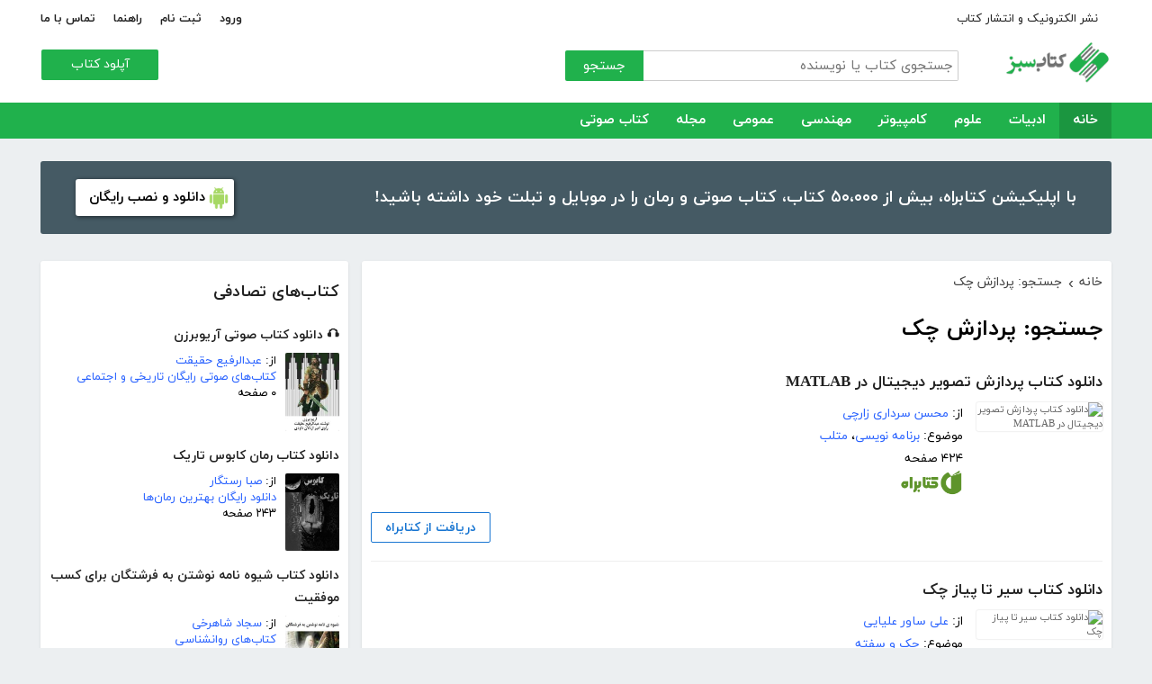

--- FILE ---
content_type: text/html; charset=utf-8
request_url: https://ketabesabz.com/search?q=%D9%BE%D8%B1%D8%AF%D8%A7%D8%B2%D8%B4+%DA%86%DA%A9
body_size: 111000
content:



<!DOCTYPE html>
<html xmlns="http://www.w3.org/1999/xhtml">
<head><title>
	جستجو: پردازش چک
</title><meta http-equiv="Content-Type" content="text/html;charset=utf-8" /><meta name="viewport" content="width=device-width, initial-scale=1, maximum-scale=1, user-scalable=1" /><meta name="description" content="کتاب سبز مرجع رایگان دانلود کتاب، رمان، دانلود کتاب صوتی و مجله با فورمت pdf و..." /><meta name="keywords" content="دانلود کتاب,دانلود کتاب الکترونیکی,دانلود pdf,کتابخانه الکترونیکی,دانلود رایگان کتاب,دانلود ایبوک,کتاب الکترونیکی,کتاب" /><meta id="ogimage" property="og:image" content="https://ketabesabz.com/images/logo-300-200.png" /><link rel="alternate" type="application/rss+xml" title="دانلود کتاب" href="https://ketabesabz.com/rss2" /><link rel="start" href="https://ketabesabz.com" title="Home" /><meta name="googlebot" content="index, follow" /><meta name="robots" content="all" /><link href="https://ketabesabz.com/images/favicon.png" rel="icon" /><link rel="preload" href="/css/fonts/woff2/iranyekanwebregular.woff2" as="font" type="font/woff2" crossorigin="anonymous" /><link rel="preload" href="/css/fonts/woff2/iranyekanwebbold.woff2" as="font" type="font/woff2" crossorigin="anonymous" /><link href="/css/main.css?v=4" type="text/css" rel="stylesheet" />
    <script src="/js/jquery-3.2.1.min.js" type="text/javascript"></script>
    <script src="/js/main.js?v=1" type="text/javascript"></script>
    


</head>
<body>
    

    
    <div class="mobile-nav">
        <div class="header">
            <div class="title">دسته‌بندی کتاب‌ها</div>
            <button type="button" class="close" id="CloseMenu"></button>
        </div>
        <div id="divMobileNavigationContainer" class="container"><div class="cr-menu"><ul><li class="crm-li"><div class="crm-item"><a href="/category/all-literature">ادبیات</a><div class="c-exp"></div></div><div class="cl-child" style="display: none;"><ul><li><div class="cl-item"><a href="/category/story">داستان</a></div></li><li><div class="cl-item"><a href="/category/novels">رمان</a></div></li><li><div class="cl-item"><a href="/category/poem">شعر</a></div></li><li><div class="cl-item"><a href="/category/new-poetry">شعر نو</a></div></li><li><div class="cl-item"><a href="/category/comic">طنز</a></div></li><li><div class="cl-item"><a href="/category/comic-books">کمیک</a></div></li><li><div class="cl-item"><a href="/category/literary-prose">نثر ادبی</a></div></li><li><div class="cl-item"><a href="/category/biography">زندگینامه و سفرنامه</a></div></li><li><div class="cl-item"><a href="/category/drama">نمایشنامه و فیلمنامه</a></div></li><li><div class="cl-item"><a href="/category/dictionary-language">فرهنگ لغت و زبان</a></div></li><li><div class="cl-item"><a href="/category/language-learning">آموزش زبان</a></div></li><li><div class="cl-item"><a href="/category/other-literature">سایر ادبیات</a></div></li></ul><div class="c1"></div></div></li><li class="crm-li"><div class="crm-item"><a href="/category/all-sciences">علوم</a><div class="c-exp"></div></div><div class="cl-child" style="display: none;"><ul><li><div class="cl-item"><a href="/category/economy">اقتصادی</a></div></li><li><div class="cl-item"><a href="/category/cults">اندیشه و مذهب</a></div></li><li><div class="cl-item"><a href="/category/medic">پزشکی</a></div></li><li><div class="cl-item"><a href="/category/history">تاریخی</a></div></li><li><div class="cl-item"><a href="/category/geography">جغرافی</a></div></li><li><div class="cl-item"><a href="/category/psychology">روانشناسی</a></div></li><li><div class="cl-item"><a href="/category/social">اجتماعی</a></div></li><li><div class="cl-item"><a href="/category/politics">سیاسی</a></div></li><li><div class="cl-item"><a href="/category/philosophy">فلسفی</a></div></li><li><div class="cl-item"><a href="/category/law-books">حقوق</a></div></li><li><div class="cl-item"><a href="/category/educational-books">درسی و دانشجویی</a></div></li><li><div class="cl-item"><a href="/category/agriculture-farming-books">کشاورزی و دامپروری</a></div></li><li><div class="cl-item"><a href="/category/science-base">علوم پایه</a></div></li><li><div class="cl-item"><a href="/category/other-sciences">علوم دیگر</a></div></li></ul><div class="c1"></div></div></li><li class="crm-li"><div class="crm-item"><a href="/category/all-computer">کامپیوتر</a><div class="c-exp"></div></div><div class="cl-child" style="display: none;"><ul><li><div class="cl-item"><a href="/category/internet">اینترنت</a></div></li><li><div class="cl-item"><a href="/category/education">آموزش و ترفند</a></div></li><li><div class="cl-item"><a href="/category/security">امنیت</a></div></li><li><div class="cl-item"><a href="/category/programming">برنامه نویسی</a></div></li><li><div class="cl-item"><a href="/category/e-business">تجارت الکترونیک</a></div></li><li><div class="cl-item"><a href="/category/hardware">سخت افزار</a></div></li><li><div class="cl-item"><a href="/category/network">شبکه</a></div></li><li><div class="cl-item"><a href="/category/website-design">طراحی وب سایت</a></div></li><li><div class="cl-item"><a href="/category/graph">گرافیک</a></div></li><li><div class="cl-item"><a href="/category/other-computer">کامپیوتر و اینترنت</a></div></li></ul><div class="c1"></div></div></li><li class="crm-li"><div class="crm-item"><a href="/category/all-engineering">مهندسی</a><div class="c-exp"></div></div><div class="cl-child" style="display: none;"><ul><li><div class="cl-item"><a href="/category/industrial-design">طراحی صنعتی</a></div></li><li><div class="cl-item"><a href="/category/civil-engineering">مهندسی عمران</a></div></li><li><div class="cl-item"><a href="/category/architecture">مهندسی معماری</a></div></li><li><div class="cl-item"><a href="/category/electrical-engineering">مهندسی برق</a></div></li><li><div class="cl-item"><a href="/category/mechanical-engineering">مهندسی مکانیک</a></div></li><li><div class="cl-item"><a href="/category/chemical-engineering">مهندسی شیمی</a></div></li><li><div class="cl-item"><a href="/category/robotics">روباتیک</a></div></li><li><div class="cl-item"><a href="/category/other-engineering">سایر مهندسی‌ها</a></div></li></ul><div class="c1"></div></div></li><li class="crm-li"><div class="crm-item"><a href="/category/all-others">عمومی</a><div class="c-exp"></div></div><div class="cl-child" style="display: none;"><ul><li><div class="cl-item"><a href="/category/famous">بزرگان و مشاهیر</a></div></li><li><div class="cl-item"><a href="/category/cookery">آشپزی</a></div></li><li><div class="cl-item"><a href="/category/family">خانواده و روابط</a></div></li><li><div class="cl-item"><a href="/category/beauty">زیبایی</a></div></li><li><div class="cl-item"><a href="/category/entertainment">سرگرمی</a></div></li><li><div class="cl-item"><a href="/category/health">سلامت و تغذیه</a></div></li><li><div class="cl-item"><a href="/category/teenager">کودک و نوجوان</a></div></li><li><div class="cl-item"><a href="/category/music">موسیقی</a></div></li><li><div class="cl-item"><a href="/category/sport">ورزشی</a></div></li><li><div class="cl-item"><a href="/category/art">هنری</a></div></li><li><div class="cl-item"><a href="/category/other">متفرقه</a></div></li></ul><div class="c1"></div></div></li><li class="crm-li"><div class="crm-item"><a href="/category/all-magazine">مجله</a><div class="c-exp"></div></div><div class="cl-child" style="display: none;"><ul><li><div class="cl-item"><a href="/category/computer-magazine">مجله کامپیوتر</a></div></li><li><div class="cl-item"><a href="/category/mobile-magazine">مجله موبایل</a></div></li><li><div class="cl-item"><a href="/category/game-magazine">مجله بازی</a></div></li><li><div class="cl-item"><a href="/category/entertainment-magazine">مجله سرگرمی</a></div></li><li><div class="cl-item"><a href="/category/economic-magazine">مجله اقتصادی</a></div></li><li><div class="cl-item"><a href="/category/sport-magazine">مجله ورزشی</a></div></li><li><div class="cl-item"><a href="/category/educational-magazine">مجله آموزشی</a></div></li><li><div class="cl-item"><a href="/category/scientific-magazine">مجله علمی</a></div></li><li><div class="cl-item"><a href="/category/health-magazine">مجله سلامت</a></div></li><li><div class="cl-item"><a href="/category/art-magazine">مجله هنری</a></div></li><li><div class="cl-item"><a href="/category/others-magazine">سایر مجلات</a></div></li></ul><div class="c1"></div></div></li><li class="crm-li"><div class="crm-item"><a href="/category/all-audiobooks">کتاب صوتی</a><div class="c-exp"></div></div><div class="cl-child" style="display: none;"><ul><li><div class="cl-item"><a href="/category/literature-poem-audiobooks">شعر و ادبیات</a></div></li><li><div class="cl-item"><a href="/category/story-novel-audiobooks">داستان و رمان</a></div></li><li><div class="cl-item"><a href="/category/psychology-success-audiobooks">روانشناسی و موفقیت</a></div></li><li><div class="cl-item"><a href="/category/history-social-audiobooks">تاریخی و اجتماعی</a></div></li><li><div class="cl-item"><a href="/category/management-business-audiobooks">مدیریت و تجارت</a></div></li><li><div class="cl-item"><a href="/category/kids-teenagers-audiobooks">کودک و نوجوان</a></div></li><li><div class="cl-item"><a href="/category/training-audiobooks">آموزشی</a></div></li></ul><div class="c1"></div></div></li></ul></div></div>
    </div>


    
    <header>
        <div class="center">
            <div class="header-links">
                <div class="right">
                    <a href="https://ketabrah.com/page/electronic-publishing" target="_blank">نشر الکترونیک و انتشار کتاب</a>
                    
                </div>
                <div class="left">
                    
                    <a href="/page/signin" id="aSignin">ورود</a>
                    <a href="/page/signup" id="aSignup">ثبت نام</a>
                    <a href="/page/help">راهنما</a>
                    <a href="/page/contact">تماس با ما</a>
                </div>
            </div>
            <div class="right">

                <div class="search">
                    <div class="search-box">
                        <form name="v" action="/search">
                            <input type="text" name="q" placeholder="جستجوی کتاب یا نویسنده" />
                            <button type="submit">جستجو</button>
                        </form>
                    </div>
                </div>
                <a href="/" class="logo">
                    <img src="/images/logo-300.png" alt="کتاب سبز" />
                </a>
            </div>
            <div class="left">
                <div class="send-book">
                    <a href="/page/add-book" class="custom-button small green">آپلود کتاب</a>
                </div>
            </div>
            <div class="claer"></div>
        </div>
    </header>


    
    <div class="navigation-container">
        <nav class="navigation" id="MainNav">
            <div id="divDesktopNavigationContainer" class="center"><ul class="ul-main"><li class="current-menu-item"><a href="/" class="current-menu-item">خانه</a></li><li><a href="/category/all-literature">ادبیات</a><ul class="ul-subset"><li><a href="/category/story">داستان</a></li><li><a href="/category/novels">رمان</a></li><li><a href="/category/poem">شعر</a></li><li><a href="/category/new-poetry">شعر نو</a></li><li><a href="/category/comic">طنز</a></li><li><a href="/category/comic-books">کمیک</a></li><li><a href="/category/literary-prose">نثر ادبی</a></li><li><a href="/category/biography">زندگینامه و سفرنامه</a></li><li><a href="/category/drama">نمایشنامه و فیلمنامه</a></li><li><a href="/category/dictionary-language">فرهنگ لغت و زبان</a></li><li><a href="/category/language-learning">آموزش زبان</a></li><li><a href="/category/other-literature">سایر ادبیات</a></li></ul></li><li><a href="/category/all-sciences">علوم</a><ul class="ul-subset"><li><a href="/category/economy">اقتصادی</a></li><li><a href="/category/cults">اندیشه و مذهب</a></li><li><a href="/category/medic">پزشکی</a></li><li><a href="/category/history">تاریخی</a></li><li><a href="/category/geography">جغرافی</a></li><li><a href="/category/psychology">روانشناسی</a></li><li><a href="/category/social">اجتماعی</a></li><li><a href="/category/politics">سیاسی</a></li><li><a href="/category/philosophy">فلسفی</a></li><li><a href="/category/law-books">حقوق</a></li><li><a href="/category/educational-books">درسی و دانشجویی</a></li><li><a href="/category/agriculture-farming-books">کشاورزی و دامپروری</a></li><li><a href="/category/science-base">علوم پایه</a></li><li><a href="/category/other-sciences">علوم دیگر</a></li></ul></li><li><a href="/category/all-computer">کامپیوتر</a><ul class="ul-subset"><li><a href="/category/internet">اینترنت</a></li><li><a href="/category/education">آموزش و ترفند</a></li><li><a href="/category/security">امنیت</a></li><li><a href="/category/programming">برنامه نویسی</a></li><li><a href="/category/e-business">تجارت الکترونیک</a></li><li><a href="/category/hardware">سخت افزار</a></li><li><a href="/category/network">شبکه</a></li><li><a href="/category/website-design">طراحی وب سایت</a></li><li><a href="/category/graph">گرافیک</a></li><li><a href="/category/other-computer">کامپیوتر و اینترنت</a></li></ul></li><li><a href="/category/all-engineering">مهندسی</a><ul class="ul-subset"><li><a href="/category/industrial-design">طراحی صنعتی</a></li><li><a href="/category/civil-engineering">مهندسی عمران</a></li><li><a href="/category/architecture">مهندسی معماری</a></li><li><a href="/category/electrical-engineering">مهندسی برق</a></li><li><a href="/category/mechanical-engineering">مهندسی مکانیک</a></li><li><a href="/category/chemical-engineering">مهندسی شیمی</a></li><li><a href="/category/robotics">روباتیک</a></li><li><a href="/category/other-engineering">سایر مهندسی‌ها</a></li></ul></li><li><a href="/category/all-others">عمومی</a><ul class="ul-subset"><li><a href="/category/famous">بزرگان و مشاهیر</a></li><li><a href="/category/cookery">آشپزی</a></li><li><a href="/category/family">خانواده و روابط</a></li><li><a href="/category/beauty">زیبایی</a></li><li><a href="/category/entertainment">سرگرمی</a></li><li><a href="/category/health">سلامت و تغذیه</a></li><li><a href="/category/teenager">کودک و نوجوان</a></li><li><a href="/category/music">موسیقی</a></li><li><a href="/category/sport">ورزشی</a></li><li><a href="/category/art">هنری</a></li><li><a href="/category/other">متفرقه</a></li></ul></li><li><a href="/category/all-magazine">مجله</a><ul class="ul-subset"><li><a href="/category/computer-magazine">مجله کامپیوتر</a></li><li><a href="/category/mobile-magazine">مجله موبایل</a></li><li><a href="/category/game-magazine">مجله بازی</a></li><li><a href="/category/entertainment-magazine">مجله سرگرمی</a></li><li><a href="/category/economic-magazine">مجله اقتصادی</a></li><li><a href="/category/sport-magazine">مجله ورزشی</a></li><li><a href="/category/educational-magazine">مجله آموزشی</a></li><li><a href="/category/scientific-magazine">مجله علمی</a></li><li><a href="/category/health-magazine">مجله سلامت</a></li><li><a href="/category/art-magazine">مجله هنری</a></li><li><a href="/category/others-magazine">سایر مجلات</a></li></ul></li><li><a href="/category/all-audiobooks">کتاب صوتی</a><ul class="ul-subset"><li><a href="/category/literature-poem-audiobooks">شعر و ادبیات</a></li><li><a href="/category/story-novel-audiobooks">داستان و رمان</a></li><li><a href="/category/psychology-success-audiobooks">روانشناسی و موفقیت</a></li><li><a href="/category/history-social-audiobooks">تاریخی و اجتماعی</a></li><li><a href="/category/management-business-audiobooks">مدیریت و تجارت</a></li><li><a href="/category/kids-teenagers-audiobooks">کودک و نوجوان</a></li><li><a href="/category/training-audiobooks">آموزشی</a></li></ul></li></ul></div>
        </nav>
    </div>



    
    <div class="mobile-header">

        <div class="contents">
            <button type="submit" class="categories" id="btnCategories">دسته‌ها</button>
            <button type="submit" class="search" id="btnSearch">جستجو</button>
            <a href="/" class="logo">
                <img src="/images/logo-300.png" alt="کتاب سبز" />
            </a>
        </div>

        <div class="mobile-search">
            <form name="v" action="/search">
                <div class="right">
                    <input name="q" type="text" class="txt-search" placeholder="نام کتاب یا نویسنده" value="" />
                </div>
                <div class="left">
                    <input type="button" value="" class="btn-close" id="btnMobileSearchLayoutClose" />
                    <input type="submit" value="" class="btn-search" />
                </div>
            </form>
        </div>
        <script type="text/javascript">
            document.querySelector("#btnMobileSearchLayoutClose").addEventListener("click", CloseSearch, false);
            function CloseSearch() {
                document.querySelector(".mobile-search").style.display = 'none';
                document.querySelector(".mobile-header .contents").style.display = 'block';
                document.querySelector(".mobile-search .txt-search").value = '';
            }

            document.querySelector(".mobile-header .search").addEventListener("click", displaySearch, false);
            function displaySearch() {
                document.querySelector(".mobile-search").style.display = 'inline-block';
                document.querySelector(".mobile-header .contents").style.display = 'none';
                document.querySelector(".mobile-search .txt-search").focus();
            }
        </script>
    </div>
    <div class="mobile-bottom-header">
        <div class="right">
            <a class="send-book" href="/page/add-book">آپلود کتاب</a>
        </div>
        <div class="left">
            <a href="/page/signin" id="aMobileSignin" class="signin">ورود / ثبت نام</a>
        </div>
    </div>

    <script>
        window.onscroll = function () { myFunction() };
        var underMainNav = document.querySelector(".under-main-nav");
        var pageContainer = document.getElementsByClassName('page-container')[0];
        var primaryNav = document.getElementById("MainNav");
        var sticky = primaryNav.offsetTop;
        function myFunction() {
            if (window.pageYOffset >= sticky) {
                //underMainNav.style.marginTop = "40px";
                primaryNav.classList.add("sticky");
                //primaryNav.style.borderBottom = '0px solid #eee'
                //pageContainer.style.marginTop = '72px'
            } else {
                //underMainNav.style.marginTop = "0px";
                primaryNav.classList.remove("sticky");
                //primaryNav.style.borderBottom = '4px solid #20B14C'
                //pageContainer.style.marginTop = '25px'
            }
        }
    </script>


    <script type="text/javascript">

        var menu = $('.mobile-nav');
        var btnMobileSearch = $('#btnMobileSearch');

        var btn = document.querySelector("#btnCategories");
        btn.addEventListener("click", showMenu, false);

        var btnClose = document.querySelector("#CloseMenu");
        btnClose.addEventListener("click", CloseMenu, false);

        function CloseMenu() {
            menu.fadeOut('fast');
            document.body.style.overflow = "auto";
        }

        function showMenu(e) {
            menu.fadeIn('fast')
            $('.mobile-search .txt').focus();
            //flyoutMenu.classList.add("show");
            document.body.style.overflow = "hidden";
        }
    </script>

    <script type="text/javascript">
        // categoris
        $(document).ready(function () {
            $('.c-exp,.cc-exp,.c-clp,.cc-clp').click(function () {
                var child = $(this).parent('div').parent('li').children('div.cl-child')
                if (child.length > 0) {
                    var currentClass = $(this).attr('class')
                    var newClass
                    if (currentClass.indexOf('exp') > 0) {
                        $(child).slideDown()
                        newClass = $(this).attr('class').replace('exp', 'clp')
                        $(this).removeClass(currentClass)
                        $(this).addClass(newClass)
                        if (currentClass.indexOf('cc') == -1)
                            $(this).parent('div').addClass('crm-item-expanded')
                    } else {
                        $(child).slideUp()
                        newClass = $(this).attr('class').replace('clp', 'exp')
                        $(this).removeClass(currentClass)
                        $(this).addClass(newClass)
                        if (currentClass.indexOf('cc') == -1)
                            $(this).parent('div').removeClass('crm-item-expanded')
                    }
                }

            })
        })
    </script>


    <div class="center">
        <div class="page-container">

            <div class="column-1">
                <a href="https://ketabesabz.com/go/2033" target="_blank" class="large-top-banner">
                    <div class="title">۵۰،۰۰۰ کتاب در موبایل شما</div>
                    <div class="content">با اپلیکیشن کتابراه، بیش از ۵۰،۰۰۰ کتاب، کتاب صوتی و رمان را در موبایل و تبلت خود داشته باشید!</div>
                    <div>
                        <span>دانلود و نصب رایگان</span>
                    </div>
                </a>
            </div>
            <div class="column-2">
                


    
    



    







    <div class="white-block">
        <div class="left-column-title">
            <a class="title" href="#">
                <h2>کتاب‌های تصادفی</h2>
            </a>
        </div>
        <div id="uc_divRandomBooks" class="small-book-list"><div class="item"><a class="title" href="https://ketabesabz.com/book/28557/دانلود-کتاب-صوتی-آریوبرزن"><h2>🎧 دانلود کتاب صوتی آریوبرزن</h2></a><div class="details"><a href="https://ketabesabz.com/book/28557/دانلود-کتاب-صوتی-آریوبرزن" class="cover"><img src="https://ketabesabz.com/img/s/3530976062631590.jpg" alt="دانلود کتاب صوتی آریوبرزن" /></a><ul><li>از: <a href="https://ketabesabz.com/authors/5253/عبدالرفیع-حقیقت" title="دانلود کتاب‌های عبدالرفیع حقیقت">عبدالرفیع حقیقت</a></li><li><a href="https://ketabesabz.com/category/history-social-audiobooks" title="دانلود کتاب‌های صوتی رایگان تاریخی و اجتماعی">کتاب‌های صوتی رایگان تاریخی و اجتماعی</a></li><li>۰ صفحه</li></ul></div></div><div class="item"><a class="title" href="https://ketabesabz.com/book/26120/دانلود-کتاب-رمان-کابوس-تاریک"><h2>دانلود کتاب رمان کابوس تاریک</h2></a><div class="details"><a href="https://ketabesabz.com/book/26120/دانلود-کتاب-رمان-کابوس-تاریک" class="cover"><img src="https://ketabesabz.com/img/s/7982956372336694.jpg" alt="دانلود کتاب رمان کابوس تاریک" /></a><ul><li>از: <a href="https://ketabesabz.com/authors/4053/صبا-رستگار" title="دانلود کتاب‌های صبا رستگار">صبا رستگار</a></li><li><a href="https://ketabesabz.com/category/novels" title="دانلود دانلود رایگان بهترین رمان‌ها">دانلود رایگان بهترین رمان‌ها</a></li><li>۲۴۳ صفحه</li></ul></div></div><div class="item"><a class="title" href="https://ketabesabz.com/book/24614/دانلود-کتاب-شیوه-نامه-نوشتن-به-فرشتگان-برای-کسب-موفقیت"><h2>دانلود کتاب شیوه نامه نوشتن به فرشتگان برای کسب موفقیت</h2></a><div class="details"><a href="https://ketabesabz.com/book/24614/دانلود-کتاب-شیوه-نامه-نوشتن-به-فرشتگان-برای-کسب-موفقیت" class="cover"><img src="https://ketabesabz.com/img/s/9230878695383977.jpg" alt="دانلود کتاب شیوه نامه نوشتن به فرشتگان برای کسب موفقیت" /></a><ul><li>از: <a href="https://ketabesabz.com/authors/2929/سجاد-شاهرخی" title="دانلود کتاب‌های سجاد شاهرخی">سجاد شاهرخی</a></li><li><a href="https://ketabesabz.com/category/psychology" title="دانلود کتاب‌های روانشناسی">کتاب‌های روانشناسی</a></li><li>۲۰ صفحه</li></ul></div></div><div class="item"><a class="title" href="https://ketabesabz.com/book/90519/دانلود-کتاب-رمان-قلب-میدلوزین"><h2>دانلود کتاب رمان قلب میدلوزین</h2></a><div class="details"><a href="https://ketabesabz.com/book/90519/دانلود-کتاب-رمان-قلب-میدلوزین" class="cover"><img src="https://ketabesabz.com/img/s/5884978519000495.jpg" alt="دانلود کتاب رمان قلب میدلوزین" /></a><ul><li>از: <a href="https://ketabesabz.com/authors/38682/سر-والتر-اسکات" title="دانلود کتاب‌های سر والتر اسکات">سر والتر اسکات</a></li><li><a href="https://ketabesabz.com/category/novels" title="دانلود دانلود رایگان بهترین رمان‌ها">دانلود رایگان بهترین رمان‌ها</a></li><li>۶۳۸ صفحه</li></ul></div></div><div class="item"><a class="title" href="https://ketabesabz.com/book/61294/دانلود-کتاب-مد-و-آراستگی"><h2>دانلود کتاب مد و آراستگی</h2></a><div class="details"><a href="https://ketabesabz.com/book/61294/دانلود-کتاب-مد-و-آراستگی" class="cover"><img src="https://ketabesabz.com/img/s/4117542195082979.jpg" alt="دانلود کتاب مد و آراستگی" /></a><ul><li>از: <a href="https://ketabesabz.com/authors/741/مجله-ویستا" title="دانلود کتاب‌های مجله ویستا">مجله ویستا</a></li><li><a href="https://ketabesabz.com/category/beauty" title="دانلود کتاب‌های آموزشی زیبایی">کتاب‌های آموزشی زیبایی</a>، <a href="https://ketabesabz.com/category/entertainment" title="دانلود کتاب‌های سرگرمی">کتاب‌های سرگرمی</a></li><li>۴۷۲ صفحه</li></ul></div></div><div class="item"><a class="title" href="https://ketabesabz.com/book/25965/دانلود-کتاب-روشنایی-فنی"><h2>دانلود کتاب روشنایی فنی</h2></a><div class="details"><a href="https://ketabesabz.com/book/25965/دانلود-کتاب-روشنایی-فنی" class="cover"><img src="https://ketabesabz.com/img/s/6146630313115485.jpg" alt="دانلود کتاب روشنایی فنی" /></a><ul><li>از: <a href="https://ketabesabz.com/authors/4010/محمدحسن-اسلامی" title="دانلود کتاب‌های محمدحسن اسلامی">محمدحسن اسلامی</a></li><li><a href="https://ketabesabz.com/category/electrical-engineering" title="دانلود کتاب‌های مهندسی برق">کتاب‌های مهندسی برق</a></li><li>۲۱۰ صفحه</li></ul></div></div><div class="item"><a class="title" href="https://ketabesabz.com/book/69999/دانلود-کتاب-ده-درس-ناشناخته-انیشتین"><h2>دانلود کتاب ده درس ناشناخته انیشتین</h2></a><div class="details"><a href="https://ketabesabz.com/book/69999/دانلود-کتاب-ده-درس-ناشناخته-انیشتین" class="cover"><img src="https://ketabesabz.com/img/s/4655747588804717.jpg" alt="دانلود کتاب ده درس ناشناخته انیشتین" /></a><ul><li>از: <a href="https://ketabesabz.com/authors/31947/آکادمی-مجازی-باور-مثبت" title="دانلود کتاب‌های آکادمی مجازی باور مثبت">آکادمی مجازی باور مثبت</a></li><li><a href="https://ketabesabz.com/category/psychology" title="دانلود کتاب‌های روانشناسی">کتاب‌های روانشناسی</a></li><li>۱۸ صفحه</li></ul></div></div><div class="item"><a class="title" href="https://ketabesabz.com/book/62522/دانلود-کتاب-چگونه-فرزندان-متعادلی-در-زمان-بلوغ-داشته-باشیم"><h2>دانلود کتاب چگونه فرزندان متعادلی در زمان بلوغ داشته باشیم؟</h2></a><div class="details"><a href="https://ketabesabz.com/book/62522/دانلود-کتاب-چگونه-فرزندان-متعادلی-در-زمان-بلوغ-داشته-باشیم" class="cover"><img src="https://ketabesabz.com/img/s/6113527391227366.jpg" alt="دانلود کتاب چگونه فرزندان متعادلی در زمان بلوغ داشته باشیم؟" /></a><ul><li>از: <a href="https://ketabesabz.com/authors/26751/صمد-شاه-محمدپور" title="دانلود کتاب‌های صمد شاه محمدپور">صمد شاه محمدپور</a></li><li><a href="https://ketabesabz.com/category/psychology" title="دانلود کتاب‌های روانشناسی">کتاب‌های روانشناسی</a></li><li>۲۱۶ صفحه</li></ul></div></div><div class="item"><a class="title" href="https://ketabesabz.com/book/30082/دانلود-کتاب-بیشتر-بدانیم"><h2>دانلود کتاب بیشتر بدانیم</h2></a><div class="details"><a href="https://ketabesabz.com/book/30082/دانلود-کتاب-بیشتر-بدانیم" class="cover"><img src="https://ketabesabz.com/img/s/2542132697847561.jpg" alt="دانلود کتاب بیشتر بدانیم" /></a><ul><li><a href="https://ketabesabz.com/category/science-base" title="دانلود کتاب‌های علوم پایه">کتاب‌های علوم پایه</a></li><li>۷۹ صفحه</li></ul></div></div><div class="item"><a class="title" href="https://ketabesabz.com/book/57035/دانلود-کتاب-طنزهای-بیات"><h2>دانلود کتاب طنزهای بیات</h2></a><div class="details"><a href="https://ketabesabz.com/book/57035/دانلود-کتاب-طنزهای-بیات" class="cover"><img src="https://ketabesabz.com/img/s/9121650749490808.jpg" alt="دانلود کتاب طنزهای بیات" /></a><ul><li>از: <a href="https://ketabesabz.com/authors/23583/حبیب-الله-کلانتری" title="دانلود کتاب‌های حبیب الله کلانتری">حبیب الله کلانتری</a></li><li><a href="https://ketabesabz.com/category/comic" title="دانلود کتاب‌های طنز">کتاب‌های طنز</a></li><li>۱۰۸ صفحه</li></ul></div></div></div>
    </div>

    <div class="white-block">
        <div class="left-column-title">
            <a class="title" href="#">
                <h2>تازه‌ها</h2>
            </a>
        </div>
        <div id="uc_divNewBooks" class="small-book-list"><div class="item"><a class="title" href="https://ketabesabz.com/book/92184/دانلود-کتاب-ماجرای-یک-نامه"><h2>دانلود کتاب ماجرای یک نامه</h2></a><div class="details"><a href="https://ketabesabz.com/book/92184/دانلود-کتاب-ماجرای-یک-نامه" class="cover"><img src="https://ketabesabz.com/img/s/3191404786456978.jpg" alt="دانلود کتاب ماجرای یک نامه" /></a><ul><li>از: <a href="https://ketabesabz.com/authors/42665/نادر-براتی" title="دانلود کتاب‌های نادر براتی ">نادر براتی </a></li><li><a href="https://ketabesabz.com/category/story" title="دانلود دانلود رایگان بهترین کتاب‌های داستان">دانلود رایگان بهترین کتاب‌های داستان</a></li><li>۱۵۳ صفحه</li></ul></div></div><div class="item"><a class="title" href="https://ketabesabz.com/book/92128/دانلود-کتاب-عشق-اونیونگ"><h2>دانلود کتاب عشق اونیونگ</h2></a><div class="details"><a href="https://ketabesabz.com/book/92128/دانلود-کتاب-عشق-اونیونگ" class="cover"><img src="https://ketabesabz.com/img/s/2361720709022398.jpg" alt="دانلود کتاب عشق اونیونگ" /></a><ul><li>از: <a href="https://ketabesabz.com/authors/42890/جیمز-اسکارث-گیل" title="دانلود کتاب‌های جیمز اسکارث گیل">جیمز اسکارث گیل</a></li><li><a href="https://ketabesabz.com/category/novels" title="دانلود دانلود رایگان بهترین رمان‌ها">دانلود رایگان بهترین رمان‌ها</a></li><li>۷۳ صفحه</li></ul></div></div><div class="item"><a class="title" href="https://ketabesabz.com/book/92035/دانلود-کتاب-بت-مولانا"><h2>دانلود کتاب بت مولانا</h2></a><div class="details"><a href="https://ketabesabz.com/book/92035/دانلود-کتاب-بت-مولانا" class="cover"><img src="https://ketabesabz.com/img/s/5731217744385640.jpg" alt="دانلود کتاب بت مولانا" /></a><ul><li>از: <a href="https://ketabesabz.com/authors/1073/هادی-بیگدلی" title="دانلود کتاب‌های هادی بیگدلی ">هادی بیگدلی </a></li><li><a href="https://ketabesabz.com/category/cults" title="دانلود کتاب‌های اندیشه و مذهب">کتاب‌های اندیشه و مذهب</a></li><li>۱۳۴ صفحه</li></ul></div></div><div class="item"><a class="title" href="https://ketabesabz.com/book/91988/دانلود-کتاب-کمیسر-مگره-و-پیرزن"><h2>دانلود کتاب کمیسر مگره و پیرزن</h2></a><div class="details"><a href="https://ketabesabz.com/book/91988/دانلود-کتاب-کمیسر-مگره-و-پیرزن" class="cover"><img src="https://ketabesabz.com/img/s/5018210079789313.jpg" alt="دانلود کتاب کمیسر مگره و پیرزن" /></a><ul><li>از: <a href="https://ketabesabz.com/authors/2221/ژرژ-سیمنون" title="دانلود کتاب‌های ژرژ سیمنون">ژرژ سیمنون</a></li><li><a href="https://ketabesabz.com/category/novels" title="دانلود دانلود رایگان بهترین رمان‌ها">دانلود رایگان بهترین رمان‌ها</a></li><li>۴۲ صفحه</li></ul></div></div><div class="item"><a class="title" href="https://ketabesabz.com/book/91941/دانلود-کتاب-مجموعه-داستان-های-دقیقه-هام"><h2>دانلود کتاب مجموعه داستان‌های دقیقه‌هام</h2></a><div class="details"><a href="https://ketabesabz.com/book/91941/دانلود-کتاب-مجموعه-داستان-های-دقیقه-هام" class="cover"><img src="https://ketabesabz.com/img/s/3627339817585954.jpg" alt="دانلود کتاب مجموعه داستان‌های دقیقه‌هام" /></a><ul><li>از: <a href="https://ketabesabz.com/authors/6467/فرزانه-تقدیری" title="دانلود کتاب‌های فرزانه تقدیری ">فرزانه تقدیری </a></li><li><a href="https://ketabesabz.com/category/story" title="دانلود دانلود رایگان بهترین کتاب‌های داستان">دانلود رایگان بهترین کتاب‌های داستان</a></li><li>۹۰ صفحه</li></ul></div></div><div class="item"><a class="title" href="https://ketabesabz.com/book/91926/دانلود-کتاب-برایم-از-بادبادک-ها-بگو"><h2>دانلود کتاب برایم از بادبادک‌ها بگو</h2></a><div class="details"><a href="https://ketabesabz.com/book/91926/دانلود-کتاب-برایم-از-بادبادک-ها-بگو" class="cover"><img src="https://ketabesabz.com/img/s/6882830211596127.jpg" alt="دانلود کتاب برایم از بادبادک‌ها بگو" /></a><ul><li>از: <a href="https://ketabesabz.com/authors/42811/نوشین-جم-نژاد" title="دانلود کتاب‌های نوشین جم نژاد">نوشین جم نژاد</a></li><li><a href="https://ketabesabz.com/category/story" title="دانلود دانلود رایگان بهترین کتاب‌های داستان">دانلود رایگان بهترین کتاب‌های داستان</a></li><li>۶۹ صفحه</li></ul></div></div><div class="item"><a class="title" href="https://ketabesabz.com/book/91922/دانلود-کتاب-آدمیان"><h2>دانلود کتاب آدمیان</h2></a><div class="details"><a href="https://ketabesabz.com/book/91922/دانلود-کتاب-آدمیان" class="cover"><img src="https://ketabesabz.com/img/s/7476522322879800.jpg" alt="دانلود کتاب آدمیان" /></a><ul><li>از: <a href="https://ketabesabz.com/authors/42808/زویا-قلی-پور" title="دانلود کتاب‌های زویا قلی پور">زویا قلی پور</a></li><li><a href="https://ketabesabz.com/category/story" title="دانلود دانلود رایگان بهترین کتاب‌های داستان">دانلود رایگان بهترین کتاب‌های داستان</a></li><li>۹۲ صفحه</li></ul></div></div><div class="item"><a class="title" href="https://ketabesabz.com/book/91914/دانلود-کتاب-در-جستجوی-خویش-تن"><h2>دانلود کتاب در جستجوی خویش‌تن</h2></a><div class="details"><a href="https://ketabesabz.com/book/91914/دانلود-کتاب-در-جستجوی-خویش-تن" class="cover"><img src="https://ketabesabz.com/img/s/5409133803641616.jpg" alt="دانلود کتاب در جستجوی خویش‌تن" /></a><ul><li>از: <a href="https://ketabesabz.com/authors/921/محمدرضا-زادهوش" title="دانلود کتاب‌های محمدرضا زادهوش">محمدرضا زادهوش</a></li><li><a href="https://ketabesabz.com/category/psychology" title="دانلود کتاب‌های روانشناسی">کتاب‌های روانشناسی</a></li><li>۷۲ صفحه</li></ul></div></div><div class="item"><a class="title" href="https://ketabesabz.com/book/91912/دانلود-کتاب-تحلیل-و-بررسی-انتظام-در-پیوست-تکواژهای-انگلیسی"><h2>دانلود کتاب تحلیل و بررسی انتظام در پیوست تکواژهای انگلیسی</h2></a><div class="details"><a href="https://ketabesabz.com/book/91912/دانلود-کتاب-تحلیل-و-بررسی-انتظام-در-پیوست-تکواژهای-انگلیسی" class="cover"><img src="https://ketabesabz.com/img/s/2910782281327477.jpg" alt="دانلود کتاب تحلیل و بررسی انتظام در پیوست تکواژهای انگلیسی" /></a><ul><li>از: <a href="https://ketabesabz.com/authors/2685/محمد-آذروش" title="دانلود کتاب‌های محمد آذروش">محمد آذروش</a></li><li><a href="https://ketabesabz.com/category/language-learning" title="دانلود کتاب‌های آموزش زبان	">کتاب‌های آموزش زبان	</a></li><li>۳۷ صفحه</li></ul></div></div><div class="item"><a class="title" href="https://ketabesabz.com/book/91911/دانلود-کتاب-تحلیلی-بر-نظام-نحو-دستوری-در-زبان-شناسی-انگلیسی"><h2>دانلود کتاب تحلیلی بر نظام نحو دستوری در زبان‌شناسی انگلیسی</h2></a><div class="details"><a href="https://ketabesabz.com/book/91911/دانلود-کتاب-تحلیلی-بر-نظام-نحو-دستوری-در-زبان-شناسی-انگلیسی" class="cover"><img src="https://ketabesabz.com/img/s/3941650592527818.jpg" alt="دانلود کتاب تحلیلی بر نظام نحو دستوری در زبان‌شناسی انگلیسی" /></a><ul><li>از: <a href="https://ketabesabz.com/authors/2685/محمد-آذروش" title="دانلود کتاب‌های محمد آذروش">محمد آذروش</a></li><li><a href="https://ketabesabz.com/category/language-learning" title="دانلود کتاب‌های آموزش زبان	">کتاب‌های آموزش زبان	</a></li><li>۲۱ صفحه</li></ul></div></div><div class="item"><a class="title" href="https://ketabesabz.com/book/91893/دانلود-کتاب-جستاری-بر-زبان-شناسی-انگلیسی"><h2>دانلود کتاب جستاری بر زبان‌شناسی انگلیسی</h2></a><div class="details"><a href="https://ketabesabz.com/book/91893/دانلود-کتاب-جستاری-بر-زبان-شناسی-انگلیسی" class="cover"><img src="https://ketabesabz.com/img/s/3957298025681429.jpg" alt="دانلود کتاب جستاری بر زبان‌شناسی انگلیسی" /></a><ul><li>از: <a href="https://ketabesabz.com/authors/2685/محمد-آذروش" title="دانلود کتاب‌های محمد آذروش">محمد آذروش</a></li><li><a href="https://ketabesabz.com/category/other-literature" title="دانلود کتاب‌های متفرقه ادبیات">کتاب‌های متفرقه ادبیات</a></li><li>۳۷ صفحه</li></ul></div></div><div class="item"><a class="title" href="https://ketabesabz.com/book/91859/دانلود-کتاب-سرگذشت-ملکه-اینهیون"><h2>دانلود کتاب سرگذشت ملکه اینهیون</h2></a><div class="details"><a href="https://ketabesabz.com/book/91859/دانلود-کتاب-سرگذشت-ملکه-اینهیون" class="cover"><img src="https://ketabesabz.com/img/s/5936919823781975.jpg" alt="دانلود کتاب سرگذشت ملکه اینهیون" /></a><ul><li>از: <a href="https://ketabesabz.com/authors/42794/کیم-جونگ-آن" title="دانلود کتاب‌های کیم جونگ آن">کیم جونگ آن</a></li><li><a href="https://ketabesabz.com/category/novels" title="دانلود دانلود رایگان بهترین رمان‌ها">دانلود رایگان بهترین رمان‌ها</a></li><li>۹۳ صفحه</li></ul></div></div><div class="item"><a class="title" href="https://ketabesabz.com/book/91839/دانلود-کتاب-مرجع-جام-جهانی-فوتبال"><h2>دانلود کتاب مرجع جام جهانی فوتبال</h2></a><div class="details"><a href="https://ketabesabz.com/book/91839/دانلود-کتاب-مرجع-جام-جهانی-فوتبال" class="cover"><img src="https://ketabesabz.com/img/s/9430658651908513.jpg" alt="دانلود کتاب مرجع جام جهانی فوتبال" /></a><ul><li>از: <a href="https://ketabesabz.com/authors/31977/امیر-مبشر" title="دانلود کتاب‌های امیر مبشر">امیر مبشر</a></li><li><a href="https://ketabesabz.com/category/sport" title="دانلود کتاب‌های ورزشی">کتاب‌های ورزشی</a></li><li>۷۰ صفحه</li></ul></div></div><div class="item"><a class="title" href="https://ketabesabz.com/book/91832/دانلود-کتاب-سایه-های-مبهم-آبی"><h2>دانلود کتاب سایه‌های مبهم آبی</h2></a><div class="details"><a href="https://ketabesabz.com/book/91832/دانلود-کتاب-سایه-های-مبهم-آبی" class="cover"><img src="https://ketabesabz.com/img/s/5539499344558765.jpg" alt="دانلود کتاب سایه‌های مبهم آبی" /></a><ul><li>از: <a href="https://ketabesabz.com/authors/38585/محمدعلی-قجه" title="دانلود کتاب‌های محمدعلی قجه">محمدعلی قجه</a></li><li><a href="https://ketabesabz.com/category/story" title="دانلود دانلود رایگان بهترین کتاب‌های داستان">دانلود رایگان بهترین کتاب‌های داستان</a></li><li>۱۷۶ صفحه</li></ul></div></div><div class="item"><a class="title" href="https://ketabesabz.com/book/91793/دانلود-کتاب-هیولاها-افسانه-یا-واقعی"><h2>دانلود کتاب هیولاها، افسانه یا واقعی؟</h2></a><div class="details"><a href="https://ketabesabz.com/book/91793/دانلود-کتاب-هیولاها-افسانه-یا-واقعی" class="cover"><img src="https://ketabesabz.com/img/s/5867747977028871.jpg" alt="دانلود کتاب هیولاها، افسانه یا واقعی؟" /></a><ul><li>از: <a href="https://ketabesabz.com/authors/42758/امیرابوالفضل-هنرمند" title="دانلود کتاب‌های امیرابوالفضل هنرمند">امیرابوالفضل هنرمند</a></li><li><a href="https://ketabesabz.com/category/story" title="دانلود دانلود رایگان بهترین کتاب‌های داستان">دانلود رایگان بهترین کتاب‌های داستان</a>، <a href="https://ketabesabz.com/category/entertainment" title="دانلود کتاب‌های سرگرمی">کتاب‌های سرگرمی</a></li><li>۱۶۷ صفحه</li></ul></div></div></div>
    </div>


            </div>

            <div class="column-3">



                <div id="divMainContents" class="white-block">
                    <div id="ucSearchPage_SearchResults"><div class="main-info"><ol class="breadcrumb" itemscope itemtype="http://schema.org/BreadcrumbList"><li itemprop="itemListElement" itemscope itemtype="http://schema.org/ListItem"><a itemscope itemtype="http://schema.org/WebPage" itemprop="item" itemid="https://ketabesabz.com/" href="https://ketabesabz.com/" title="کتاب سبز"><span itemprop="name">خانه</span></a><meta itemprop="position" content="1" /></li><li itemprop="itemListElement" itemscope itemtype="http://schema.org/ListItem"><div class="item-list-element-divider">›</div><a itemscope itemtype="http://schema.org/WebPage" itemprop="item" itemid="http://ketabesabz.com/search?q=پردازش+چک" href="https://ketabesabz.com/search?q=پردازش+چک"><span itemprop="name">جستجو: پردازش چک</span></a><meta itemprop="position" content="2" /></li></ol><script type="application/ld+json">{"@context":"http:\/\/schema.org","@type":"BreadcrumbList","itemListElement":[{"@type":"ListItem","item":{"@id":"https:\/\/ketabesabz.com\/","name":"خانه"},"position":1},{"@type":"ListItem","item":{"@id":"http:\/\/ketabesabz.com\/search?q=پردازش+چک","name":"جستجو: پردازش چک"},"position":2}]}</script><h1 class="title">جستجو: پردازش چک </h1></div><div class="list-container" style="margin-top: 30px" ><div class="book-item from-ketabrah"><h2><a target="_blank" href="https://ketabrah.com/go/b42682?utm_source=ketabesabz&utm_medium=book_list">دانلود کتاب پردازش تصویر دیجیتال در MATLAB</a></h2><div class="details"><a target="_blank" href="https://ketabrah.com/go/b42682?utm_source=ketabesabz&utm_medium=book_list" class="cover"><img src="https://ketabrah.com/img/s/8650824697243945.jpg" alt="دانلود کتاب پردازش تصویر دیجیتال در MATLAB" /></a><div class="info"><ul><li>از: <a href="https://ketabrah.com/author/29858-محسن-سرداری-زارچی" title="کتاب‌های محسن سرداری زارچی">محسن سرداری زارچی</a></li><li>موضوع: <a target="_blank" href="https://ketabrah.com/books/آموزش-برنامه-نویسی" title="آموزش برنامه نویسی">برنامه نویسی</a>، <a target="_blank" href="https://ketabrah.com/books/آموزش-نرم-افزار-متلب" title="آموزش نرم‌افزار متلب">متلب</a></li><li>۴۲۴ صفحه</li><li><a target="_blank" href="https://ketabrah.com" class="ketabrah-logo" title="کتابراه، دانلود قانونی کتاب و کتاب صوتی"><img src="/images/ketabrah/logo-200.png" alt="کتابراه، دانلود قانونی کتاب و کتاب صوتی" /></a></li><li><a target="_blank" href="https://ketabrah.com/go/b42682?utm_source=ketabesabz&utm_medium=book_list" class=" custom-button blue-border small btn-download">دریافت از کتابراه</a></li></ul></div></div></div><div class="book-item-divider"></div><div class="book-item from-ketabrah"><h2><a target="_blank" href="https://ketabrah.com/go/b50121?utm_source=ketabesabz&utm_medium=book_list">دانلود کتاب سیر تا پیاز چک</a></h2><div class="details"><a target="_blank" href="https://ketabrah.com/go/b50121?utm_source=ketabesabz&utm_medium=book_list" class="cover"><img src="https://ketabrah.com/img/s/9613350621651989.jpg" alt="دانلود کتاب سیر تا پیاز چک" /></a><div class="info"><ul><li>از: <a href="https://ketabrah.com/author/37272-علی-ساور-علیایی" title="کتاب‌های علی ساور علیایی">علی ساور علیایی</a></li><li>موضوع: <a target="_blank" href="https://ketabrah.com/books/چک-سفته" title="چک و سفته">چک و سفته</a></li><li>۸۸ صفحه</li><li><a target="_blank" href="https://ketabrah.com" class="ketabrah-logo" title="کتابراه، دانلود قانونی کتاب و کتاب صوتی"><img src="/images/ketabrah/logo-200.png" alt="کتابراه، دانلود قانونی کتاب و کتاب صوتی" /></a></li><li><a target="_blank" href="https://ketabrah.com/go/b50121?utm_source=ketabesabz&utm_medium=book_list" class=" custom-button blue-border small btn-download">دریافت از کتابراه</a></li></ul></div></div></div><div class="book-item-divider"></div><div class="book-item from-ketabrah"><h2><a target="_blank" href="https://ketabrah.com/go/b37964?utm_source=ketabesabz&utm_medium=book_list">دانلود کتاب دعاوی حقوقی چک و سفته به زبان ساده</a></h2><div class="details"><a target="_blank" href="https://ketabrah.com/go/b37964?utm_source=ketabesabz&utm_medium=book_list" class="cover"><img src="https://ketabrah.com/img/s/9186557115264808.jpg" alt="دانلود کتاب دعاوی حقوقی چک و سفته به زبان ساده" /></a><div class="info"><ul><li>از: <a href="https://ketabrah.com/author/23937-سعید-آیینه-بندی" title="کتاب‌های سعید آیینه بندی">سعید آیینه بندی</a></li><li>موضوع: <a target="_blank" href="https://ketabrah.com/books/چک-سفته" title="چک و سفته">چک و سفته</a></li><li>۱۸۸ صفحه</li><li><a target="_blank" href="https://ketabrah.com" class="ketabrah-logo" title="کتابراه، دانلود قانونی کتاب و کتاب صوتی"><img src="/images/ketabrah/logo-200.png" alt="کتابراه، دانلود قانونی کتاب و کتاب صوتی" /></a></li><li><a target="_blank" href="https://ketabrah.com/go/b37964?utm_source=ketabesabz&utm_medium=book_list" class=" custom-button blue-border small btn-download">دریافت از کتابراه</a></li></ul></div></div></div><div class="book-item-divider"></div><div class="book-item" itemscope="itemscope" itemtype="http://schema.org/Book" id="https://ketabesabz.com/go/b14968" ><h2><a itemprop="name" href="https://ketabesabz.com/book/14968/دانلود-کتاب-طراحی-و-پیاده-سازی-سیستم-چک-الکترونیکی-در-ایران">دانلود کتاب طراحی و پیاده سازی سیستم چک الکترونیکی در ایران</a></h2><div class="details"><a href="https://ketabesabz.com/book/14968/دانلود-کتاب-طراحی-و-پیاده-سازی-سیستم-چک-الکترونیکی-در-ایران" class="cover"><img itemprop="image" src="https://ketabesabz.com/img/s/4062260375010969.jpg" alt="دانلود کتاب طراحی و پیاده سازی سیستم چک الکترونیکی در ایران" /></a><div class="info"><ul><li>از: <a href="https://ketabesabz.com/authors/1797/فریا-نصیری-مفخم" title="دانلود کتاب‌های فریا نصیری مفخم">فریا نصیری مفخم</a></li><li>موضوع: <a href="https://ketabesabz.com/category/economy" title="دانلود کتاب‌های علوم اقتصادی">کتاب‌های علوم اقتصادی</a></li><li>۱۲۲ صفحه</li><li class="tags">برچسب‌ها: <a href="https://ketabesabz.com/tag/چک">چک</a>، <a href="https://ketabesabz.com/tag/سیستم-چک-الکترونیک-در-ایران">سیستم چک الکترونیک در ایران</a>، <a href="https://ketabesabz.com/tag/چک-الکترونیکی">چک الکترونیکی</a>، <a href="https://ketabesabz.com/tag/انواع-چک">انواع چک</a>، <a href="https://ketabesabz.com/tag/نوشتن-چک">نوشتن چک</a>، <a href="https://ketabesabz.com/tag/بانکداری-ایران">بانکداری ایران</a>، <a href="https://ketabesabz.com/tag/بانکداری-نوین">بانکداری نوین</a>، <a href="https://ketabesabz.com/tag/پرداخت-الکترونیکی">پرداخت الکترونیکی</a>، <a href="https://ketabesabz.com/tag/عابر-بانک">عابر بانک</a>، <a href="https://ketabesabz.com/tag/حواله-بانکی">حواله بانکی</a>، <a href="https://ketabesabz.com/tag/خرید-الکترونیکی">خرید الکترونیکی</a>، <a href="https://ketabesabz.com/tag/چک-کاغذی">چک کاغذی</a>، <a href="https://ketabesabz.com/tag/پردازش-چک">پردازش چک</a>، <a href="https://ketabesabz.com/tag/اتوماسیون">اتوماسیون</a>، <a href="https://ketabesabz.com/tag/صدور-چک">صدور چک</a></li><li><a href="https://ketabesabz.com/book/14968/دانلود-کتاب-طراحی-و-پیاده-سازی-سیستم-چک-الکترونیکی-در-ایران" class=" custom-button green-border small btn-download">دانلود کتاب</a></li></ul></div></div></div><div class="book-item-divider"></div><div class="book-item" itemscope="itemscope" itemtype="http://schema.org/Book" id="https://ketabesabz.com/go/b24504" ><h2><a itemprop="name" href="https://ketabesabz.com/book/24504/دانلود-کتاب-قوانین-چک-به-زبان-ساده">دانلود کتاب قوانین چک به زبان ساده</a></h2><div class="details"><a href="https://ketabesabz.com/book/24504/دانلود-کتاب-قوانین-چک-به-زبان-ساده" class="cover"><img itemprop="image" src="https://ketabesabz.com/img/s/3594959738306680.jpg" alt="دانلود کتاب قوانین چک به زبان ساده" /></a><div class="info"><ul><li>از: <a href="https://ketabesabz.com/authors/3771/پروانه-فیض-الهی" title="دانلود کتاب‌های پروانه فیض الهی">پروانه فیض الهی</a></li><li>موضوع: <a href="https://ketabesabz.com/category/economy" title="دانلود کتاب‌های علوم اقتصادی">کتاب‌های علوم اقتصادی</a></li><li>۲۸ صفحه</li><li class="tags">برچسب‌ها: <a href="https://ketabesabz.com/tag/قوانین-چک">قوانین چک</a>، <a href="https://ketabesabz.com/tag/آموزش-نوشتن-چک">آموزش نوشتن چک</a>، <a href="https://ketabesabz.com/tag/چک-نویسی">چک نویسی</a>، <a href="https://ketabesabz.com/tag/پاس-کردن-چک">پاس کردن چک</a>، <a href="https://ketabesabz.com/tag/چک-بانکی">چک بانکی</a></li><li><a href="https://ketabesabz.com/book/24504/دانلود-کتاب-قوانین-چک-به-زبان-ساده" class=" custom-button green-border small btn-download">دانلود کتاب</a></li></ul></div></div></div><div class="book-item-divider"></div><div class="book-item" itemscope="itemscope" itemtype="http://schema.org/Book" id="https://ketabesabz.com/go/b26134" ><h2><a itemprop="name" href="https://ketabesabz.com/book/26134/دانلود-کتاب-پردازش-تصویر-با-استفاده-از-MATLAB">دانلود کتاب پردازش تصویر با استفاده از MATLAB</a></h2><div class="details"><a href="https://ketabesabz.com/book/26134/دانلود-کتاب-پردازش-تصویر-با-استفاده-از-MATLAB" class="cover"><img itemprop="image" src="https://ketabesabz.com/img/s/3529860342816849.jpg" alt="دانلود کتاب پردازش تصویر با استفاده از MATLAB" /></a><div class="info"><ul><li>موضوع: <a href="https://ketabesabz.com/category/education" title="دانلود کتاب‌های آموزش و ترفند کامپیوتر">کتاب‌های آموزش و ترفند کامپیوتر</a>، <a href="https://ketabesabz.com/category/robotics" title="دانلود کتاب‌های روباتیک">کتاب‌های روباتیک</a></li><li>۵۱ صفحه</li><li class="tags">برچسب‌ها: <a href="https://ketabesabz.com/tag/رباتیک">رباتیک</a>، <a href="https://ketabesabz.com/tag/آموزش-نرم-افزار-متلب">آموزش نرم افزار متلب</a>، <a href="https://ketabesabz.com/tag/آموزش-matlab">آموزش matlab</a>، <a href="https://ketabesabz.com/tag/پآموزش-پردازش-تصویر">پآموزش پردازش تصویر</a>، <a href="https://ketabesabz.com/tag/نرم-افزار-Matlab">نرم افزار Matlab</a>، <a href="https://ketabesabz.com/tag/متلب">متلب</a>، <a href="https://ketabesabz.com/tag/پروژه-پردازش-تصویر-در-متلب">پروژه پردازش تصویر در متلب</a>، <a href="https://ketabesabz.com/tag/کتاب-پردازش-تصویر-در-متلب">کتاب پردازش تصویر در متلب</a>، <a href="https://ketabesabz.com/tag/جزوه-درس-پردازش-تصویر">جزوه درس پردازش تصویر</a>، <a href="https://ketabesabz.com/tag/آموزش-پردازش-تصویر-در-متلب-pdf">آموزش پردازش تصویر در متلب pdf</a></li><li><a href="https://ketabesabz.com/book/26134/دانلود-کتاب-پردازش-تصویر-با-استفاده-از-MATLAB" class=" custom-button green-border small btn-download">دانلود کتاب</a></li></ul></div></div></div><div class="book-item-divider"></div><div class="book-item" itemscope="itemscope" itemtype="http://schema.org/Book" id="https://ketabesabz.com/go/b14353" ><h2><a itemprop="name" href="https://ketabesabz.com/book/14353/دانلود-کتاب-پردازش-تصویر-اثرانگشت-در-فناوری-بیومتریک">دانلود کتاب پردازش تصویر اثرانگشت در فناوری بیومتریک</a></h2><div class="details"><a href="https://ketabesabz.com/book/14353/دانلود-کتاب-پردازش-تصویر-اثرانگشت-در-فناوری-بیومتریک" class="cover"><img itemprop="image" src="https://ketabesabz.com/img/s/7646451547613738.jpg" alt="دانلود کتاب پردازش تصویر اثرانگشت در فناوری بیومتریک" /></a><div class="info"><ul><li>از: <a href="https://ketabesabz.com/authors/1582/زهرا-سرخی" title="دانلود کتاب‌های زهرا سرخی">زهرا سرخی</a></li><li>موضوع: <a href="https://ketabesabz.com/category/programming" title="دانلود کتاب‌های آموزش برنامه نویسی">کتاب‌های آموزش برنامه نویسی</a>، <a href="https://ketabesabz.com/category/other-computer" title="دانلود کتاب‌های آموزش کامپیوتر و اینترنت">کتاب‌های آموزش کامپیوتر و اینترنت</a></li><li>۳۸ صفحه</li><li class="tags">برچسب‌ها: <a href="https://ketabesabz.com/tag/پردازش-تصویر">پردازش تصویر</a>، <a href="https://ketabesabz.com/tag/فناوری-بیومتریک">فناوری بیومتریک</a>، <a href="https://ketabesabz.com/tag/بیومتریک">بیومتریک</a>، <a href="https://ketabesabz.com/tag/آموزش-کامپیوتر">آموزش کامپیوتر</a>، <a href="https://ketabesabz.com/tag/کاربردهای-پردازش-تصویر">کاربردهای پردازش تصویر</a>، <a href="https://ketabesabz.com/tag/سیستم-بیومتریک">سیستم بیومتریک</a>، <a href="https://ketabesabz.com/tag/پردازش-تصویر-اثرانگشت">پردازش تصویر اثرانگشت</a>، <a href="https://ketabesabz.com/tag/سیستم-انگشت-نگاری">سیستم انگشت نگاری</a>، <a href="https://ketabesabz.com/tag/تشخیص-هویت">تشخیص هویت</a>، <a href="https://ketabesabz.com/tag/تکنولوژی-تشخیص-هویت">تکنولوژی تشخیص هویت</a>، <a href="https://ketabesabz.com/tag/سیستم-فازی">سیستم فازی</a>، <a href="https://ketabesabz.com/tag/پروژه-پردازش-تصویر">پروژه پردازش تصویر</a>، <a href="https://ketabesabz.com/tag/پروژه-تشخیص-هویت">پروژه تشخیص هویت</a>، <a href="https://ketabesabz.com/tag/پروژه-سیستم-بیومتریک">پروژه سیستم بیومتریک</a>، <a href="https://ketabesabz.com/tag/پروژه-کامپیوتر">پروژه کامپیوتر</a></li><li><a href="https://ketabesabz.com/book/14353/دانلود-کتاب-پردازش-تصویر-اثرانگشت-در-فناوری-بیومتریک" class=" custom-button green-border small btn-download">دانلود کتاب</a></li></ul></div></div></div><div class="book-item-divider"></div><div class="book-item" itemscope="itemscope" itemtype="http://schema.org/Book" id="https://ketabesabz.com/go/b10951" ><h2><a itemprop="name" href="https://ketabesabz.com/book/10951/دانلود-کتاب-آموزش-نحوه-چک-کردن-ایمیل-های-Yahoo-به-وسیله-Outlook">دانلود کتاب آموزش نحوه چک کردن ایمیل های Yahoo به وسیله Outlook</a></h2><div class="details"><a href="https://ketabesabz.com/book/10951/دانلود-کتاب-آموزش-نحوه-چک-کردن-ایمیل-های-Yahoo-به-وسیله-Outlook" class="cover"><img itemprop="image" src="https://ketabesabz.com/img/s/YahooCheckMail.jpg" alt="دانلود کتاب آموزش نحوه چک کردن ایمیل های Yahoo به وسیله Outlook" /></a><div class="info"><ul><li>موضوع: <a href="https://ketabesabz.com/category/education" title="دانلود کتاب‌های آموزش و ترفند کامپیوتر">کتاب‌های آموزش و ترفند کامپیوتر</a></li><li>۰ صفحه</li><li class="tags">برچسب‌ها: </li><li><a href="https://ketabesabz.com/book/10951/دانلود-کتاب-آموزش-نحوه-چک-کردن-ایمیل-های-Yahoo-به-وسیله-Outlook" class=" custom-button green-border small btn-download">دانلود کتاب</a></li></ul></div></div></div><div class="book-item-divider"></div><div class="book-item" itemscope="itemscope" itemtype="http://schema.org/Book" id="https://ketabesabz.com/go/b91088" ><h2><a itemprop="name" href="https://ketabesabz.com/book/91088/دانلود-کتاب-آنالیز-موجک">دانلود کتاب آنالیز موجک</a></h2><div class="details"><a href="https://ketabesabz.com/book/91088/دانلود-کتاب-آنالیز-موجک" class="cover"><img itemprop="image" src="https://ketabesabz.com/img/s/4435570034815721.jpg" alt="دانلود کتاب آنالیز موجک" /></a><div class="info"><ul><li>از: <a href="https://ketabesabz.com/authors/40760/ایمان-الیاسیان" title="دانلود کتاب‌های ایمان الیاسیان">ایمان الیاسیان</a></li><li>موضوع: <a href="https://ketabesabz.com/category/civil-engineering" title="دانلود کتاب‌های مهندسی عمران">کتاب‌های مهندسی عمران</a></li><li>۴۶ صفحه</li><li class="tags">برچسب‌ها: <a href="https://ketabesabz.com/tag/موجک">موجک</a>، <a href="https://ketabesabz.com/tag/موجک-چیست">موجک چیست</a>، <a href="https://ketabesabz.com/tag/جزوه-تبدیل-موجک">جزوه تبدیل موجک</a>، <a href="https://ketabesabz.com/tag/موجک-هار-در-پردازش-تصویر">موجک هار در پردازش تصویر</a>، <a href="https://ketabesabz.com/tag/کاربرد-موجک">کاربرد موجک</a>، <a href="https://ketabesabz.com/tag/تبدیل-موجک-به-زبان-ساده">تبدیل موجک به زبان ساده</a>، <a href="https://ketabesabz.com/tag/انواع-تبدیل-موجک">انواع تبدیل موجک</a>، <a href="https://ketabesabz.com/tag/تبدیل-موجک-و-کاربرد-آن-در-پردازش-سیگنال">تبدیل موجک و کاربرد آن در پردازش سیگنال</a>، <a href="https://ketabesabz.com/tag/تبدیل-موجک-هار">تبدیل موجک هار</a>، <a href="https://ketabesabz.com/tag/تبدیل-موجک-پیوسته">تبدیل موجک پیوسته</a>، <a href="https://ketabesabz.com/tag/کتاب-تبدیل-موجک">کتاب تبدیل موجک</a>، <a href="https://ketabesabz.com/tag/دانلود-کتاب-تبدیل-موجک">دانلود کتاب تبدیل موجک</a>، <a href="https://ketabesabz.com/tag/کتاب-فارسی-تبدیل-موجک">کتاب فارسی تبدیل موجک</a>، <a href="https://ketabesabz.com/tag/موجک-ها">موجک ها</a>، <a href="https://ketabesabz.com/tag/موجک-هار">موجک هار</a></li><li><a href="https://ketabesabz.com/book/91088/دانلود-کتاب-آنالیز-موجک" class=" custom-button green-border small btn-download">دانلود کتاب</a></li></ul></div></div></div><div class="book-item-divider"></div><div class="book-item" itemscope="itemscope" itemtype="http://schema.org/Book" id="https://ketabesabz.com/go/b12227" ><h2><a itemprop="name" href="https://ketabesabz.com/book/12227/دانلود-ضمیمه-کلیک-روزنامه-جام-جم-شماره-328">دانلود ضمیمه کلیک روزنامه جام جم - شماره 328</a></h2><div class="details"><a href="https://ketabesabz.com/book/12227/دانلود-ضمیمه-کلیک-روزنامه-جام-جم-شماره-328" class="cover"><img itemprop="image" src="https://ketabesabz.com/img/s/Click_328.jpg" alt="دانلود ضمیمه کلیک روزنامه جام جم - شماره 328" /></a><div class="info"><ul><li>از: <a href="https://ketabesabz.com/authors/281/ضمیمه-کلیک" title="دانلود کتاب‌های ضمیمه کلیک">ضمیمه کلیک</a></li><li>موضوع: <a href="https://ketabesabz.com/category/computer-magazine" title="دانلود مجله‌های کامپیوتری">مجله‌های کامپیوتری</a></li><li>۱۶ صفحه</li><li class="tags">برچسب‌ها: <a href="https://ketabesabz.com/tag/جوهرهای-چاپگر">جوهرهای چاپگر</a>، <a href="https://ketabesabz.com/tag/نمایشگاه-بین‌المللی">نمایشگاه بین‌المللی</a>، <a href="https://ketabesabz.com/tag/سیستم‌عامل-آندروید">سیستم‌عامل آندروید</a>، <a href="https://ketabesabz.com/tag/هوش-مصنوعی">هوش مصنوعی</a>، <a href="https://ketabesabz.com/tag/پردازش-گرافیکی-AMD">پردازش گرافیکی AMD</a></li><li><a href="https://ketabesabz.com/book/12227/دانلود-ضمیمه-کلیک-روزنامه-جام-جم-شماره-328" class=" custom-button green-border small btn-download">دانلود کتاب</a></li></ul></div></div></div><div class="book-item-divider"></div><div class="book-item" itemscope="itemscope" itemtype="http://schema.org/Book" id="https://ketabesabz.com/go/b12877" ><h2><a itemprop="name" href="https://ketabesabz.com/book/12877/دانلود-کتاب-آموزش-نصب-openCV-1-1-pre1-و-نحوه-اتصال-آن-به-visual-studio-2005">دانلود کتاب آموزش نصب openCV-1.1 pre1 و نحوه اتصال آن به visual studio 2005</a></h2><div class="details"><a href="https://ketabesabz.com/book/12877/دانلود-کتاب-آموزش-نصب-openCV-1-1-pre1-و-نحوه-اتصال-آن-به-visual-studio-2005" class="cover"><img itemprop="image" src="https://ketabesabz.com/img/s/opencv.250w.png" alt="دانلود کتاب آموزش نصب openCV-1.1 pre1 و نحوه اتصال آن به visual studio 2005" /></a><div class="info"><ul><li>از: <a href="https://ketabesabz.com/authors/1010/کیام-نصری" title="دانلود کتاب‌های کیام نصری">کیام نصری</a></li><li>موضوع: <a href="https://ketabesabz.com/category/programming" title="دانلود کتاب‌های آموزش برنامه نویسی">کتاب‌های آموزش برنامه نویسی</a></li><li>۹ صفحه</li><li class="tags">برچسب‌ها: <a href="https://ketabesabz.com/tag/پردازش-تصاویر">پردازش تصاویر</a>، <a href="https://ketabesabz.com/tag/کتابخانه--openCV">کتابخانه ‎ openCV</a></li><li><a href="https://ketabesabz.com/book/12877/دانلود-کتاب-آموزش-نصب-openCV-1-1-pre1-و-نحوه-اتصال-آن-به-visual-studio-2005" class=" custom-button green-border small btn-download">دانلود کتاب</a></li></ul></div></div></div><div class="book-item-divider"></div><div class="book-item" itemscope="itemscope" itemtype="http://schema.org/Book" id="https://ketabesabz.com/go/b18731" ><h2><a itemprop="name" href="https://ketabesabz.com/book/18731/دانلود-کتاب-علائم-HSE">دانلود کتاب علائم HSE</a></h2><div class="details"><a href="https://ketabesabz.com/book/18731/دانلود-کتاب-علائم-HSE" class="cover"><img itemprop="image" src="https://ketabesabz.com/img/s/3409596267865802.jpg" alt="دانلود کتاب علائم HSE" /></a><div class="info"><ul><li>موضوع: <a href="https://ketabesabz.com/category/other" title="دانلود کتاب‌های عمومی">کتاب‌های عمومی</a></li><li>۱۹ صفحه</li><li class="tags">برچسب‌ها: <a href="https://ketabesabz.com/tag/ﭼﻚ-ﻟﻴﺴﺖ-ﻣﻤﻴﺰی">ﭼﻚ ﻟﻴﺴﺖ ﻣﻤﻴﺰی</a>، <a href="https://ketabesabz.com/tag/نظام-مدیریت-HSE">نظام مدیریت HSE</a>، <a href="https://ketabesabz.com/tag/اطلاعات-فنی-و-حفاظت-ایمنی-مواد">اطلاعات فنی و حفاظت ایمنی مواد</a>، <a href="https://ketabesabz.com/tag/چک-لیست-شرکت-ملی-گاز">چک لیست شرکت ملی گاز</a></li><li><a href="https://ketabesabz.com/book/18731/دانلود-کتاب-علائم-HSE" class=" custom-button green-border small btn-download">دانلود کتاب</a></li></ul></div></div></div><div class="book-item-divider"></div><div class="book-item from-ketabrah"><h2><a target="_blank" href="https://ketabrah.com/go/b37324?utm_source=ketabesabz&utm_medium=book_list">دانلود کتاب بایسته‌های چک</a></h2><div class="details"><a target="_blank" href="https://ketabrah.com/go/b37324?utm_source=ketabesabz&utm_medium=book_list" class="cover"><img src="https://ketabrah.com/img/s/5820346273019465.jpg" alt="دانلود کتاب بایسته‌های چک" /></a><div class="info"><ul><li>از: <a href="https://ketabrah.com/author/23302-عدنان-ملکی-راد" title="کتاب‌های عدنان ملکی راد">عدنان ملکی راد</a></li><li>موضوع: <a target="_blank" href="https://ketabrah.com/books/مالی-بیمه" title="مالی و بیمه">امور مالی و بیمه</a>، <a target="_blank" href="https://ketabrah.com/books/چک-سفته" title="چک و سفته">چک و سفته</a></li><li>۱۳۱ صفحه</li><li><a target="_blank" href="https://ketabrah.com" class="ketabrah-logo" title="کتابراه، دانلود قانونی کتاب و کتاب صوتی"><img src="/images/ketabrah/logo-200.png" alt="کتابراه، دانلود قانونی کتاب و کتاب صوتی" /></a></li><li><a target="_blank" href="https://ketabrah.com/go/b37324?utm_source=ketabesabz&utm_medium=book_list" class=" custom-button blue-border small btn-download">دریافت از کتابراه</a></li></ul></div></div></div><div class="book-item-divider"></div><div class="book-item from-ketabrah"><h2><a target="_blank" href="https://ketabrah.com/go/b37970?utm_source=ketabesabz&utm_medium=book_list">دانلود کتاب کلاهبرداری به واسطه صدور چک بلامحل</a></h2><div class="details"><a target="_blank" href="https://ketabrah.com/go/b37970?utm_source=ketabesabz&utm_medium=book_list" class="cover"><img src="https://ketabrah.com/img/s/4037971398683323.jpg" alt="دانلود کتاب کلاهبرداری به واسطه صدور چک بلامحل" /></a><div class="info"><ul><li>از: <a href="https://ketabrah.com/author/10149-علی-جعفری" title="کتاب‌های علی جعفری">علی جعفری</a></li><li>موضوع: <a target="_blank" href="https://ketabrah.com/books/چک-سفته" title="چک و سفته">چک و سفته</a>، <a target="_blank" href="https://ketabrah.com/books/حقوقی-جزا-جرم-شناسی" title="حقوقی جزا و جرم شناسی">جزا و جرم شناسی</a></li><li>۷۲ صفحه</li><li><a target="_blank" href="https://ketabrah.com" class="ketabrah-logo" title="کتابراه، دانلود قانونی کتاب و کتاب صوتی"><img src="/images/ketabrah/logo-200.png" alt="کتابراه، دانلود قانونی کتاب و کتاب صوتی" /></a></li><li><a target="_blank" href="https://ketabrah.com/go/b37970?utm_source=ketabesabz&utm_medium=book_list" class=" custom-button blue-border small btn-download">دریافت از کتابراه</a></li></ul></div></div></div><div class="book-item-divider"></div><div class="book-item from-ketabrah"><h2><a target="_blank" href="https://ketabrah.com/go/b50128?utm_source=ketabesabz&utm_medium=book_list">دانلود کتاب چک لیست مدرسان</a></h2><div class="details"><a target="_blank" href="https://ketabrah.com/go/b50128?utm_source=ketabesabz&utm_medium=book_list" class="cover"><img src="https://ketabrah.com/img/s/1913216928490357.jpg" alt="دانلود کتاب چک لیست مدرسان" /></a><div class="info"><ul><li>از: <a href="https://ketabrah.com/author/8832-حسین-شیرمحمدی" title="کتاب‌های حسین شیرمحمدی">حسین شیرمحمدی</a></li><li>موضوع: <a target="_blank" href="https://ketabrah.com/books/موفقیت-شغلی" title="موفقیت شغلی">موفقیت شغلی</a>، <a target="_blank" href="https://ketabrah.com/books/موفقیت-شخصی" title="موفقیت شخصی">موفقیت شخصی</a></li><li>۷۲ صفحه</li><li><a target="_blank" href="https://ketabrah.com" class="ketabrah-logo" title="کتابراه، دانلود قانونی کتاب و کتاب صوتی"><img src="/images/ketabrah/logo-200.png" alt="کتابراه، دانلود قانونی کتاب و کتاب صوتی" /></a></li><li><a target="_blank" href="https://ketabrah.com/go/b50128?utm_source=ketabesabz&utm_medium=book_list" class=" custom-button blue-border small btn-download">دریافت از کتابراه</a></li></ul></div></div></div><div class="book-item-divider"></div><div class="book-item" itemscope="itemscope" itemtype="http://schema.org/Book" id="https://ketabesabz.com/go/b15078" ><h2><a itemprop="name" href="https://ketabesabz.com/book/15078/دانلود-کتاب-اصول-گزارش-نویسی-در-مطبوعات">دانلود کتاب اصول گزارش نویسی در مطبوعات</a></h2><div class="details"><a href="https://ketabesabz.com/book/15078/دانلود-کتاب-اصول-گزارش-نویسی-در-مطبوعات" class="cover"><img itemprop="image" src="https://ketabesabz.com/img/s/9016182649724161.jpg" alt="دانلود کتاب اصول گزارش نویسی در مطبوعات" /></a><div class="info"><ul><li>از: <a href="https://ketabesabz.com/authors/1846/محمد-مهدی-فرقانی" title="دانلود کتاب‌های محمد مهدی فرقانی">محمد مهدی فرقانی</a></li><li>موضوع: <a href="https://ketabesabz.com/category/social" title="دانلود کتاب‌های علوم اجتماعی">کتاب‌های علوم اجتماعی</a>، <a href="https://ketabesabz.com/category/educational-books" title="دانلود کتاب‌های درسی و دانشجویی">کتاب‌های درسی و دانشجویی</a></li><li>۸۷ صفحه</li><li class="tags">برچسب‌ها: <a href="https://ketabesabz.com/tag/دانلود-جزوه-گزارش-نویسی-چشم-عقاب">دانلود جزوه گزارش نویسی چشم عقاب</a>، <a href="https://ketabesabz.com/tag/مهارتهای-دفترداری">مهارتهای دفترداری</a>، <a href="https://ketabesabz.com/tag/چشم-عقاب-روزنامه-نگاری">چشم عقاب روزنامه نگاری</a>، <a href="https://ketabesabz.com/tag/دانلود-جزوه-اصول-گزارش-نویسی-در-مطبوعات">دانلود جزوه اصول گزارش نویسی در مطبوعات</a>، <a href="https://ketabesabz.com/tag/گزارش-‌نویسی">گزارش ‌نویسی</a>، <a href="https://ketabesabz.com/tag/روزنامه-نگاری">روزنامه نگاری</a>، <a href="https://ketabesabz.com/tag/انواع-گزارش">انواع گزارش</a>، <a href="https://ketabesabz.com/tag/انواع-لید">انواع لید</a>، <a href="https://ketabesabz.com/tag/لید-خبری">لید خبری</a>، <a href="https://ketabesabz.com/tag/مونوگرافی">مونوگرافی</a>، <a href="https://ketabesabz.com/tag/خاطری-نویسی">خاطری نویسی</a>، <a href="https://ketabesabz.com/tag/آموزش-لیدنویسى">آموزش لیدنویسى</a>، <a href="https://ketabesabz.com/tag/پردازش-اخبار">پردازش اخبار</a></li><li><a href="https://ketabesabz.com/book/15078/دانلود-کتاب-اصول-گزارش-نویسی-در-مطبوعات" class=" custom-button green-border small btn-download">دانلود کتاب</a></li></ul></div></div></div><div class="book-item-divider"></div><div class="book-item" itemscope="itemscope" itemtype="http://schema.org/Book" id="https://ketabesabz.com/go/b30014" ><h2><a itemprop="name" href="https://ketabesabz.com/book/30014/دانلود-کتاب-ابزارهای-حقوقی-در-کسب-و-کارهای-نو">دانلود کتاب ابزارهای حقوقی در کسب و کارهای نو</a></h2><div class="details"><a href="https://ketabesabz.com/book/30014/دانلود-کتاب-ابزارهای-حقوقی-در-کسب-و-کارهای-نو" class="cover"><img itemprop="image" src="https://ketabesabz.com/img/s/4348988568264371.jpg" alt="دانلود کتاب ابزارهای حقوقی در کسب و کارهای نو" /></a><div class="info"><ul><li>از: <a href="https://ketabesabz.com/authors/6457/هنگامه-عسگری" title="دانلود کتاب‌های هنگامه عسگری">هنگامه عسگری</a></li><li>موضوع: <a href="https://ketabesabz.com/category/economy" title="دانلود کتاب‌های علوم اقتصادی">کتاب‌های علوم اقتصادی</a></li><li>۲۳ صفحه</li><li class="tags">برچسب‌ها: <a href="https://ketabesabz.com/tag/دانلود-کتاب-حقوق">دانلود کتاب حقوق</a>، <a href="https://ketabesabz.com/tag/کسب-و-کار">کسب و کار</a>، <a href="https://ketabesabz.com/tag/انواع-کسب-و-کار">انواع کسب و کار</a>، <a href="https://ketabesabz.com/tag/مسائل-حقوقی-کسب-و-کار">مسائل حقوقی کسب و کار</a>، <a href="https://ketabesabz.com/tag/قرارداد">قرارداد</a>، <a href="https://ketabesabz.com/tag/قراردادهای-اینترنتی">قراردادهای اینترنتی</a>، <a href="https://ketabesabz.com/tag/چک">چک</a>، <a href="https://ketabesabz.com/tag/سفته">سفته</a>، <a href="https://ketabesabz.com/tag/تنظیم-صورت-جلسه">تنظیم صورت جلسه</a>، <a href="https://ketabesabz.com/tag/حقوق-کاربردی-کسب-و-کار">حقوق کاربردی کسب و کار</a></li><li><a href="https://ketabesabz.com/book/30014/دانلود-کتاب-ابزارهای-حقوقی-در-کسب-و-کارهای-نو" class=" custom-button green-border small btn-download">دانلود کتاب</a></li></ul></div></div></div><div class="book-item-divider"></div><div class="book-item" itemscope="itemscope" itemtype="http://schema.org/Book" id="https://ketabesabz.com/go/b57088" ><h2><a itemprop="name" href="https://ketabesabz.com/book/57088/دانلود-کتاب-چک-لیست-جامع-سئو">دانلود کتاب چک لیست جامع سئو</a></h2><div class="details"><a href="https://ketabesabz.com/book/57088/دانلود-کتاب-چک-لیست-جامع-سئو" class="cover"><img itemprop="image" src="https://ketabesabz.com/img/s/8615859083133514.jpg" alt="دانلود کتاب چک لیست جامع سئو" /></a><div class="info"><ul><li>از: <a href="https://ketabesabz.com/authors/2129/مسعود-جواهری" title="دانلود کتاب‌های مسعود جواهری">مسعود جواهری</a></li><li>موضوع: <a href="https://ketabesabz.com/category/internet" title="دانلود کتاب‌های آموزش اینترنت">کتاب‌های آموزش اینترنت</a></li><li>۲۳ صفحه</li><li class="tags">برچسب‌ها: <a href="https://ketabesabz.com/tag/بالا-بردن-سایت-در-سرچ-گوگل">بالا بردن سایت در سرچ گوگل</a>، <a href="https://ketabesabz.com/tag/seo">seo</a>، <a href="https://ketabesabz.com/tag/راه-های-افزایش-بازدید-سایت">راه های افزایش بازدید سایت</a>، <a href="https://ketabesabz.com/tag/راه-های-افزایش-بازدید-وبلاگ">راه های افزایش بازدید وبلاگ</a>، <a href="https://ketabesabz.com/tag/راه-های-افزایش-ترافیک-وب-سایت">راه های افزایش ترافیک وب سایت</a>، <a href="https://ketabesabz.com/tag/ترفندهای-سئو">ترفندهای سئو</a>، <a href="https://ketabesabz.com/tag/آموزش-seo">آموزش seo</a>، <a href="https://ketabesabz.com/tag/بهینه-سازی-وب">بهینه سازی وب</a>، <a href="https://ketabesabz.com/tag/seo">seo</a>، <a href="https://ketabesabz.com/tag/افزایش-رتبه-سایت-در-گوگل">افزایش رتبه سایت در گوگل</a>، <a href="https://ketabesabz.com/tag/راه-های-افزایش-ترافیک-وبلاگ">راه های افزایش ترافیک وبلاگ</a>، <a href="https://ketabesabz.com/tag/سئو-سایت">سئو سایت</a>، <a href="https://ketabesabz.com/tag/تاریخچه-سئو">تاریخچه سئو</a>، <a href="https://ketabesabz.com/tag/سئو-وب-سایت">سئو وب سایت</a>، <a href="https://ketabesabz.com/tag/سئو">سئو</a></li><li><a href="https://ketabesabz.com/book/57088/دانلود-کتاب-چک-لیست-جامع-سئو" class=" custom-button green-border small btn-download">دانلود کتاب</a></li></ul></div></div></div><div class="book-item-divider"></div><div class="book-item" itemscope="itemscope" itemtype="http://schema.org/Book" id="https://ketabesabz.com/go/b87241" ><h2><a itemprop="name" href="https://ketabesabz.com/book/87241/دانلود-کتاب-چک-لیست-تولید-محتوا-بر-اساس-استانداردهای-گوگل">دانلود کتاب چک لیست تولید محتوا بر اساس استانداردهای گوگل</a></h2><div class="details"><a href="https://ketabesabz.com/book/87241/دانلود-کتاب-چک-لیست-تولید-محتوا-بر-اساس-استانداردهای-گوگل" class="cover"><img itemprop="image" src="https://ketabesabz.com/img/s/8232715469644657.jpg" alt="دانلود کتاب چک لیست تولید محتوا بر اساس استانداردهای گوگل" /></a><div class="info"><ul><li>از: <a href="https://ketabesabz.com/authors/36296/نگین-حبیب-زاده" title="دانلود کتاب‌های نگین حبیب زاده">نگین حبیب زاده</a></li><li>موضوع: <a href="https://ketabesabz.com/category/education" title="دانلود کتاب‌های آموزش و ترفند کامپیوتر">کتاب‌های آموزش و ترفند کامپیوتر</a>، <a href="https://ketabesabz.com/category/internet" title="دانلود کتاب‌های آموزش اینترنت">کتاب‌های آموزش اینترنت</a></li><li>۳۱ صفحه</li><li class="tags">برچسب‌ها: <a href="https://ketabesabz.com/tag/آموزش-تولید-محتوای-سایت">آموزش تولید محتوای سایت</a>، <a href="https://ketabesabz.com/tag/نحوه-تولید-محتوا-برای-سایت">نحوه تولید محتوا برای سایت</a>، <a href="https://ketabesabz.com/tag/انواع-محتوا">انواع محتوا</a>، <a href="https://ketabesabz.com/tag/آموزش-تولید-محتوا">آموزش تولید محتوا</a>، <a href="https://ketabesabz.com/tag/تولید-محتوای-دیجیتال-pdf">تولید محتوای دیجیتال pdf</a>، <a href="https://ketabesabz.com/tag/دانلود-رایگان-آموزش-تولید-محتوای-الکترونیکی">دانلود رایگان آموزش تولید محتوای الکترونیکی</a>، <a href="https://ketabesabz.com/tag/دانلود-آموزش-تولید-محتوا">دانلود آموزش تولید محتوا</a>، <a href="https://ketabesabz.com/tag/آموزش-تولید-محتوا-رایگان">آموزش تولید محتوا رایگان</a>، <a href="https://ketabesabz.com/tag/تولید-محتوای-دیجیتال">تولید محتوای دیجیتال</a>، <a href="https://ketabesabz.com/tag/digital-content">digital content</a>، <a href="https://ketabesabz.com/tag/تولید-محتوای-دیجیتال-چیست">تولید محتوای دیجیتال چیست</a>، <a href="https://ketabesabz.com/tag/تولید-محتوا-چیست">تولید محتوا چیست</a>، <a href="https://ketabesabz.com/tag/چگونه-تولید-محتوا-کنیم">چگونه تولید محتوا کنیم</a>، <a href="https://ketabesabz.com/tag/روش-های-تولید-محتوا">روش های تولید محتوا</a></li><li><a href="https://ketabesabz.com/book/87241/دانلود-کتاب-چک-لیست-تولید-محتوا-بر-اساس-استانداردهای-گوگل" class=" custom-button green-border small btn-download">دانلود کتاب</a></li></ul></div></div></div><div class="book-item-divider"></div><div class="book-item from-ketabrah"><h2><a target="_blank" href="https://ketabrah.com/go/b48209?utm_source=ketabesabz&utm_medium=book_list">دانلود کتاب آشنایی با جعبه ابزار بینایی کامپیوتر در متلب</a></h2><div class="details"><a target="_blank" href="https://ketabrah.com/go/b48209?utm_source=ketabesabz&utm_medium=book_list" class="cover"><img src="https://ketabrah.com/img/s/4018276904262502.jpg" alt="دانلود کتاب آشنایی با جعبه ابزار بینایی کامپیوتر در متلب" /></a><div class="info"><ul><li>از: <a href="https://ketabrah.com/author/36414-شاهین-رفیعی" title="کتاب‌های شاهین رفیعی">شاهین رفیعی</a></li><li>موضوع: <a target="_blank" href="https://ketabrah.com/books/آموزش-نرم-افزار-متلب" title="آموزش نرم‌افزار متلب">متلب</a></li><li>۳۷۷ صفحه</li><li><a target="_blank" href="https://ketabrah.com" class="ketabrah-logo" title="کتابراه، دانلود قانونی کتاب و کتاب صوتی"><img src="/images/ketabrah/logo-200.png" alt="کتابراه، دانلود قانونی کتاب و کتاب صوتی" /></a></li><li><a target="_blank" href="https://ketabrah.com/go/b48209?utm_source=ketabesabz&utm_medium=book_list" class=" custom-button blue-border small btn-download">دریافت از کتابراه</a></li></ul></div></div></div><div class="book-item-divider"></div><div class="book-item from-ketabrah"><h2><a target="_blank" href="https://ketabrah.com/go/b30659?utm_source=ketabesabz&utm_medium=book_list">دانلود کتاب بررسی حقوقی چک در قانون تجارت</a></h2><div class="details"><a target="_blank" href="https://ketabrah.com/go/b30659?utm_source=ketabesabz&utm_medium=book_list" class="cover"><img src="https://ketabrah.com/img/s/6178726883938767.jpg" alt="دانلود کتاب بررسی حقوقی چک در قانون تجارت" /></a><div class="info"><ul><li>از: <a href="https://ketabrah.com/author/15061-بهروز-پرون" title="کتاب‌های بهروز پرون">بهروز پرون</a></li><li>موضوع: <a target="_blank" href="https://ketabrah.com/books/چک-سفته" title="چک و سفته">چک و سفته</a>، <a target="_blank" href="https://ketabrah.com/books/کمک-آموزشی-کنکور" title="کمک آموزشی کنکور">کنکور و آزمون‌های ورودی</a></li><li>۲۵۶ صفحه</li><li><a target="_blank" href="https://ketabrah.com" class="ketabrah-logo" title="کتابراه، دانلود قانونی کتاب و کتاب صوتی"><img src="/images/ketabrah/logo-200.png" alt="کتابراه، دانلود قانونی کتاب و کتاب صوتی" /></a></li><li><a target="_blank" href="https://ketabrah.com/go/b30659?utm_source=ketabesabz&utm_medium=book_list" class=" custom-button blue-border small btn-download">دریافت از کتابراه</a></li></ul></div></div></div><div class="book-item-divider"></div><div class="book-item from-ketabrah"><h2><a target="_blank" href="https://ketabrah.com/go/b37939?utm_source=ketabesabz&utm_medium=book_list">دانلود کتاب قانون صدور چک</a></h2><div class="details"><a target="_blank" href="https://ketabrah.com/go/b37939?utm_source=ketabesabz&utm_medium=book_list" class="cover"><img src="https://ketabrah.com/img/s/3272890082282401.jpg" alt="دانلود کتاب قانون صدور چک" /></a><div class="info"><ul><li>از: <a href="https://ketabrah.com/author/19030-محمدرضا-سلطانی" title="کتاب‌های محمدرضا سلطانی">محمدرضا سلطانی</a></li><li>موضوع: <a target="_blank" href="https://ketabrah.com/books/چک-سفته" title="چک و سفته">چک و سفته</a></li><li>۳۰ صفحه</li><li><a target="_blank" href="https://ketabrah.com" class="ketabrah-logo" title="کتابراه، دانلود قانونی کتاب و کتاب صوتی"><img src="/images/ketabrah/logo-200.png" alt="کتابراه، دانلود قانونی کتاب و کتاب صوتی" /></a></li><li><a target="_blank" href="https://ketabrah.com/go/b37939?utm_source=ketabesabz&utm_medium=book_list" class=" custom-button blue-border small btn-download">دریافت از کتابراه</a></li></ul></div></div></div><div class="book-item-divider"></div><div class="book-item from-ketabrah"><h2><a target="_blank" href="https://ketabrah.com/go/b50042?utm_source=ketabesabz&utm_medium=book_list">دانلود کتاب مدل‌های نویز در تصاویر دیجیتال</a></h2><div class="details"><a target="_blank" href="https://ketabrah.com/go/b50042?utm_source=ketabesabz&utm_medium=book_list" class="cover"><img src="https://ketabrah.com/img/s/4572296417454591.jpg" alt="دانلود کتاب مدل‌های نویز در تصاویر دیجیتال" /></a><div class="info"><ul><li>از: <a href="https://ketabrah.com/author/14010-رمضان-عباس-نژادورزی" title="کتاب‌های رمضان عباس نژادورزی">رمضان عباس نژادورزی</a></li><li>موضوع: <a target="_blank" href="https://ketabrah.com/books/هوش-مصنوعی" title="هوش مصنوعی">هوش مصنوعی</a></li><li>۲۱۵ صفحه</li><li><a target="_blank" href="https://ketabrah.com" class="ketabrah-logo" title="کتابراه، دانلود قانونی کتاب و کتاب صوتی"><img src="/images/ketabrah/logo-200.png" alt="کتابراه، دانلود قانونی کتاب و کتاب صوتی" /></a></li><li><a target="_blank" href="https://ketabrah.com/go/b50042?utm_source=ketabesabz&utm_medium=book_list" class=" custom-button blue-border small btn-download">دریافت از کتابراه</a></li></ul></div></div></div><div class="book-item-divider"></div></div><div class="tags-and-related-searchs"><div class="links"><b>جستجوهای مرتبط:</b> <a href="https://ketabesabz.com/search?q=%d9%be%d8%b1%d8%af%d8%a7%d8%b2%d8%b4+%da%86%da%a9">پردازش چک</a>، <a href="https://ketabesabz.com/search?q=%d9%be%d8%b1%d8%af%d8%a7%d8%b2%d8%b4+%da%af%d8%b1%d8%a7%d9%81%db%8c%da%a9%db%8c+AMD">پردازش گرافیکی AMD</a>، <a href="https://ketabesabz.com/search?q=%d9%be%d8%b1%d8%af%d8%a7%d8%b2%d8%b4+%d8%aa%d8%b5%d8%a7%d9%88%db%8c%d8%b1">پردازش تصاویر</a>، <a href="https://ketabesabz.com/search?q=%d9%be%d8%b1%d8%af%d8%a7%d8%b2%d8%b4+%d8%aa%d8%b5%d9%88%db%8c%d8%b1">پردازش تصویر</a>، <a href="https://ketabesabz.com/search?q=%da%a9%d8%a7%d8%b1%d8%a8%d8%b1%d8%af%d9%87%d8%a7%db%8c+%d9%be%d8%b1%d8%af%d8%a7%d8%b2%d8%b4+%d8%aa%d8%b5%d9%88%db%8c%d8%b1">کاربردهای پردازش تصویر</a>، <a href="https://ketabesabz.com/search?q=%d9%be%d8%b1%d8%af%d8%a7%d8%b2%d8%b4+%d8%aa%d8%b5%d9%88%db%8c%d8%b1+%d8%a7%d8%ab%d8%b1%d8%a7%d9%86%da%af%d8%b4%d8%aa">پردازش تصویر اثرانگشت</a>، <a href="https://ketabesabz.com/search?q=%d9%be%d8%b1%d9%88%da%98%d9%87+%d9%be%d8%b1%d8%af%d8%a7%d8%b2%d8%b4+%d8%aa%d8%b5%d9%88%db%8c%d8%b1">پروژه پردازش تصویر</a>، <a href="https://ketabesabz.com/search?q=%da%86%da%a9">چک</a>، <a href="https://ketabesabz.com/search?q=%d8%b3%db%8c%d8%b3%d8%aa%d9%85+%da%86%da%a9+%d8%a7%d9%84%da%a9%d8%aa%d8%b1%d9%88%d9%86%db%8c%da%a9+%d8%af%d8%b1+%d8%a7%db%8c%d8%b1%d8%a7%d9%86">سیستم چک الکترونیک در ایران</a>، <a href="https://ketabesabz.com/search?q=%da%86%da%a9+%d8%a7%d9%84%da%a9%d8%aa%d8%b1%d9%88%d9%86%db%8c%da%a9%db%8c">چک الکترونیکی</a>، <a href="https://ketabesabz.com/search?q=%d8%a7%d9%86%d9%88%d8%a7%d8%b9+%da%86%da%a9">انواع چک</a>، <a href="https://ketabesabz.com/search?q=%d9%86%d9%88%d8%b4%d8%aa%d9%86+%da%86%da%a9">نوشتن چک</a>، <a href="https://ketabesabz.com/search?q=%da%86%da%a9+%da%a9%d8%a7%d8%ba%d8%b0%db%8c">چک کاغذی</a></div></div></div>

                    <form name="Form1" method="post" action="./search?q=%d9%be%d8%b1%d8%af%d8%a7%d8%b2%d8%b4+%da%86%da%a9" id="Form1">
<div>
<input type="hidden" name="__VIEWSTATE" id="__VIEWSTATE" value="KVwDPTFWen7lTbX6+zVHM6NLh2o5hwPwIHLIoFzi31fBhy6V5Iew/OOjnCA6/gNWQRiU4nwHuS3fUrG7Fsh0UtmGHZtApMWPIbHo+aSvr2htU9abFBXGUF8bp9J64FuuRaxRBifoaYLZHMCnTPfnja2AKVTaVd41kCM2fICQrOaJeigApUmO0rInT7FCyj0cBwT5+AUG2y88c5DYF2R5x8OYwuv6ADGEOXatiwlSgQSW/DKF4HlDTu2JtusSR5QdSWthw8jfuyLjxq93MwCqS8P6x3UMaTfRuf25UDGxfHgqVmlMlcpxHOL2zNQRaHRJkHJXSQwNS5rq84ujrKqxvJM/[base64]/fDlHrjuafRwQ3GtOaoDc5ebssDmw6KYk+Ox5FaD+rhZE1WfxjHLmsr4xNjOGtuv9xsbLp2NtDLXYCYAq+QoaXfspTplqFHocGq8WCVzQm9D9H2LG/+zi3pD+VGHzcxkOPtPWeFSDCuPRTnvG3ekceiXIdRAdQdo9QvyEKH75TiuyNcaIIb0HuWH0qRjS1AvjbQ4tYsyf52L986aH97ey/P/LFv1XNyI2BTYvHu15iI3diSamqqBrgduvGriPg+6dh9d1msB4YzAWiPtogcrOw1MCjTPN8aYDVgzfndBRQueMkbX1ZSJ72sncfA+smRE1stLYy54WPoirg3xg7z/m6psxFScFXwMroBUNYvyFA8NfmW58r2LY65PChZGcvQ4UfjAfwupNFOrjJfO9dtf9lvImJW9vqrHlPQhs3cJMkT/WJDlYNrGuxF7fn6QGy38bdCpW3b/hdNo7eSt3HmNcy0yg8XG4qaGxighwLyK60+GHmq1ToRCIZspzSkd7FRt2qjRW+yzX8/DEIzY66EcrFtHZfoMestzlCHn9lob3Mj/T6ayQQ4lraG8HP8dkEqSX65z0H7tH62RtGzi+AqcmyqsWQ7EjYlVUHYQWdjJ4fPH2CRo2S9gOm5EG2/vGXohjYhX/NEw2+WCBrbD+xa/5G0URdqZHJoiGXDxcWnPPG1DZIyG3gEsKZ3QweAzXLUzN9XackSW28BYEe7Xxe0ceJF/ZuqSg4ozGJI8B8vfoVf+jtOJmTMauGZR9s6n1ddc7zM85IkDEQm9lC3gP/dmd8NzXVZ3PkesCzGVdmvZhsYYVhaZXEwlTcu3yB5pHTRDl188im1XJvgEZK4+hir6Mg3jVlMG36A6HWirn3h0sVxRNfhmluvxiRcEg298dzQ2u2KSyf/3KUEM+YiBDjeFdcG5u7W1O4wvSRWKQQrmL380R5cYEUfexUg/gQ5iKPIY4ftiSMM9UawMiQqbmemLb8vyox7bl35nCY1VA+MwaWa5vYP5vyezCBnIaTnFNci9iDOgnMmQ9nLi/J351dvz26jvvGt9dnrURSGCXsbgLdIQfQ6aYkYTKJYeCpuy9s9E8/pqPMS3JzS6SMXp2r4aCPkdacoBA1kaxz9sYNkzIBAFJpLIXlamrDVBG/w8xDSyWY6T6HeIVBg/8Eda6h/TnrKYQr6pwIUDuIHVKrGZbx9c3HtpMh0bUUvF5Nc6NsHYo4Sq7obsYRwRAWrxiNmOhND6tW8+isGaGOvl+nb1aP3/BmrpFqtv7mPC1NzXOxNhKbTf94wTeyC5LwVnHd3haxBWRz4c2OedX7YxZqA2s1Wdz7d/Lka8SC82S13BtJgU4y3hZJM5Vgy3kLIdZdk4PA75tSMmIb5YyEHJ36xPno87ORzn4FoLT8KzCTS3Y8yX7W13zmBk0kyaaiuLfS9wfDTkji+V9F1GVFEABYSw/baoADDh5ux0Y76V2gwJo4YeTubvYcKDvfwUHcCziN4+29ph0XS89EKnd9mbw/5jlllkV2/PR3G3l9qMQA5NaRqebmt/6EewgOrAFOyT7AptMwIaB+eHBXbNkOmiVgXcp77No0aYZq/LkrJnZblOTiHcBXTmdFTvtQvYLe7xMvULfc9CW+26UHzyId1ajoSEAfb7ejglB/LTBND45WYVAmdeTPSqNwYdq4OCguh4LaXoK7fD9lNmmmdxmiiLAdD1OZJuDtedmyCHlOVSsadSFE+RV1JAx7bfXCesWSARelfJ72tPBoWmrXWOGg+WNJcyNlUqVYtbRzEcGlicqW+KoFQcEDXUHOBWK6LDYE9iRhEWg/ZV0MbPnQMsU/Q0iXcBQnDUMPXJg3OsiPORnCnaZvtnhY9QZrDx38/Lxptb8ZaWI22D96GvEqCIshnIolwohg1RxM0vgfsNCjzpJbMa84boehjA2+Zc83nmFIb37PrNtSDhc0/TxBq52je/VF5RGlR2hbwDGkyvIZ69Vp7LrBNyYh8NIWqKvALgiL5HQ1AF3ECrKlhlwsNeTOxVfe+ZeyAwAJEXIrWJSlhqadgXT+th/VDiSCzVUHqwKiAbQUOgh+vO7sT5yamRSLrlGObN/RVQhMdbRy324vNHe9L5uwdxMqmO9/[base64]/Zoa6LzrRPUBrypSTZ6HnOH+5FbIymfuMNiAEDPq3e+uWQzPS9waBmzwosATmJoVsFrmDLQMnkV0z3M2xDghpm82CpQ1//POKuoZfwswULUHKhWj3yBiKT0EvnvspTFwJv7DqeZej4tUzpGJnm/GKrVwl52YVy8ntvuOrU6QAcBt43FcF2zE0OThDSsQhuZp89eJgniKEVdz7X5fA40azYO3E1bBeqcQmUSqlqJlyxASQoTxEWJYIO1T5LAnc/Rl/qju71kxOYWUuP+4fL/BP9R7Ydh5XH9mRaDVLIPTiwpGKnJiG8By/BkFQwZS/bKsdtbB2a3O/lL4NSSx58P4aGmWF1wl3O/gijB08nr97jgTR4UadDxDxIGJDJ2kzHCvOUm+qeVH0v0ArAKYJzIg82VZVzW1+Hb1Ej197tVKgkr1hopOuFYjXyb+9gS0CVMFnUBeJE9iPg8/PlTPeOY1CZPOe1GdrUC51JuD4wCUjSsJnqk4VV7xml/DXpO/rhf3ewGjdVgkl9yZLcgvK0wx6xZBU5BtGlIvpvubS8dSwJMHtml6ZH4aNNKS5Z8wTZgpQdPLbGPdoYJH6gsAxwxVeNwnR1lVZTFJ94vq3hfSGHGeUzEcDacK4uoZegOjMvC2a1UHMrvxsttk/uyw7raX1Hampn25WoWxGi7lB79R7iou+3+KHeZuboPqqTW+zfQAfX1HlDSwZpOcSV5lVfN6cnIdNNEn7ARI/Jz5/gTOeT0JYA0ri0KjJwUs4xicxDzx6wD6JYOWivnYjbVw9Uj+t0yKiH5+Blk6bKngLpj7DYwP1KNBR7reClba7/dWwPNfhuwJQx4A1Gbkza0J5Co6WyQ/nkTf3n30Sqg04BciuBKVmDixS+NwjC+sxz/HKMEQ/pOl6tz6U+odaRJyXNP7HdK5gCJdu6+noT8Etf3UP7ckJPWHggJU4Fjkf1VPysESsEoJkhq9v3vDqQIraZoTJ9HdPmqBi+70Lv2BM5Gg2hrj+dalWsgXcYOToyiKCtp9dfX4YfthE+RhDhuk//azxBJNpRX/+2dOQr/BpWxbffey0uyYWLaijSyaaKzOqI0HDw5i+q5vZ5/hvfXuuGwLcWGHShuZHFhey+p7RR8r00WqyIRRFHCB8sC9FpFHzG5mlRjMv7EhnppPYWen96UlGwKPayFGqsUOzAvMM8PGT5WVDV69gahaUSbKiG3PMHTDWK3IEkY/J1DtKUCj6+uwAyj5X3zBQ0To6AmAGID5okB9uaL9SR3VrJ32Ggw/ebpFp8ZDTtQSgOj1xM18noKlgs9ciwy0wZq1aNEqcQNCOJiFDsqGGO9zu/5S5RAdqE0TSfkKpX4IfZLFe0sYjNvmg7SEWzOQcGPu/JV8DmWO+07kMZ/QSh0Gmh/[base64]/c/bL8Sg+xZc/FN8/YjGe5FlCs0HZpaN5NJHpYe1eO0lT12610OmuTKt19cM7EmivAXelEVfE12PJNUSXZS84T4FbdyxucD0aaCXgU6Axu1B22O6+ZTAIRjAp0pdodVDlFl8B/GT5Am/pYuFj9j2h3bU1PcS64PDW+gtnqwRFeCoEHqey+F0vBPwcKyLPiBZD8AcFUw4Pzkp5aCDno+puN81JA1iTd5vu66i6sAo+iHvTWlZJfDNrz9Xv2fOEWU8i5MsMxx/[base64]/avvPVBWru7tErIX2EEe6PM+jrnMM9snwilI7KxDMSu0voP39N8D8k7312N3Z4Y2XwlCORCLmoFlIucYeOmTO04IZpj4Egf1yGoYT01JAzaAiXImJ+C8Rlhw6jvyQJFph4msjcf2jkp6dDRVGVM6rP9iPVFiHimSl1hkOuCQje5ui0i/XsscsZwoQHmqmPEjONOxuPky0JJdZpT4FhqvFt3dMIXk7ymvBD5WW1YGFiGvePeSRckRrADX4l5i22PgHv3d6tMQ1wanyFrUzqd+PAdlCScfZJqTru0nvOWHdHbpOanbenywIahGAKqgt+T8bcVp0cejtij9ba4sSEmKT8/BT4Mb/v6fdkHxMsv7K512tsftT6Kpr+T/T0vxVbacFvvQAJM/BB9u6KsxpUeIi7kzZjewjckCqMMaps974+0LDQ+HxCOVw9GPe0XIquc8gWZ8DaU/XMx6jOtEi1FkId3slEu5dh6FIhdjQVj5yueMpxoXwR4hSWezao6/CzZsC6qQLbBp2TVO1jdU/X9YTU0gOaOX299MBPUGscyFPhngMIZrBxDdfkKEfCj6TQ9EXrbWd9Mu2QsHPyWhhW+iFW1y4tJT0Fg5Ipy9ZHUo5rei57Du0uV1bY7eQuYva48kPUxG27el7Da891R6B1Dzr3Hac4JHYbSY3paOnpdAEPWG5ylNheozckyW7ECdeIfBp9gYzTgcYGdpRgZ6cWD/AXJzDes/Q4Ig4XAkSHoprbfW4zd6wnWZ9sFoWuGUH2cIBJ7WObFSK6M9VJlkheuHUBfRJdTJ/XMqNvnhVCucJ6xB1S2BTcqRqqAYuGXjNZK7YsZvw3RuZBZvaB85zE8qBAxhmDbNEQZoOoNpvEJCQ2DiP3JVxuyX+juffcwQTn4js2FqwzlHrC1v4Uz4eJzaaCGvQNaxMJOFkZZfYJ1BgRkoxUx5+q75S0WCGl//16Tl3XCbKtnPQ7KDqLdXWJG/pfZaYbcRL2xYtKjd/jc2xHGpFi8mc35jtx4pGJwH10wkSk/b8SWjCvkFNXITrZHd0QOm3A3z7k5Y7SshnX1KCLJzPveQEA7r/9U5n0qZozW9CAYhckzoWIbhTO/JdtSWf9v1IfQI8JTmffOvLrleal20oSbxh5fbkJdxwRtJLo/6BNOY17LxUdsV43VlTymgF5Jy1qrJytZHVaE40Ah38Hhw8SSmNVLJHfvCiLYxzIF3mTCGnlNrrdiUYJ5EPqqqO8LPuFWf03Xc5ansBGWMhllpWHgvjp0hUtr/9QSYGg79Xz+jVFuZIizrmRB03b7ZwRhH3TTngXVCTBF9cBeBeFT2tw2emSHFpOJkqz70l8C+ZkXXHW04f+2gMIUTtJo7IeIWyQxccD9C6IIk7Ro/+ltLGHpX7kSR84jEJN/lAaqvkc7SVBfhtGO71VSTaP4n4swMkbjNVJ7XP0lMBmVI7Lcr1hVva9aWyNxmSpB2a5BIpZW+2X9pOa74aSGBL3sWtfhWkUdYBsMGZ2RQn2YgyLFpLPPgNqKqngCGrwpXuV4uOpf5b6nYvCuBJoARWhYcOOq5iGXarx/Rdy4tqDQnvcxK9gdeEIbSfwyoX5NJDCZieSSRlK+VngKP2AjIu1WXmffqtr+TTPi+GQXzyDX0NydpyTKgHSBhuLQHPBrOxz4J8oi+z4l/jZWZfwcTW4upWzEXcw/+hJcbZcqsHg4hbq7MZFZzwkp2OZ6XJJPkeBShtBGOL2Qi0aMxOBnEnP03kTonPPRtI4Kgn4rok/31EE9zWV7yz03MzRCQLQm6gEINr+AlqQezykwBoqxhXdvHjPhCnbHxLBMZ1N9HKKDRoUW4g0jT0ZK4UXXuNygT5FZbjQGsP/yaQDwbnjywT53kEGNl/D29p0ggPp9bilYHVrE7AhSapm+5bB9A73Opv7o/t+QY/rrvUMptjR2UiLneyyE56CdB7KQYg735/Zk6mrkvqmWMespUVVJ496L8zS6KXsY2pdLH9zUIFYyGrQ5EDRsgQ+kYVwRv2TqlN2DzPjPeRJp/cnl2TzvYye9qXKsEHZLTnNEpLfUSHwp7ZvILbDnddxTeC3Cehf4Qy3g27eP8LPmAO/PC0FXZKMrhVS3IBHb7ubJsb3tvjXVd4jmAN8tzYAeGGLrFpK4isWysr4oJr6zcw+VD6qeWfkrA0S/HXnPKDwaK1EWjnz+IIzqGI5hV+TrEGHZrTXvKjUC+mXuXacNevIPRP8C/ayOIavH++RNPBNSCLIjdhRPaJOlKIqcREp3oxwn7mzmqZdNPLmabUn0sJ02soi+z1H+V6HwORuV/neQ6VB2uEe7cOthlgjkvQOpW34Rk5RkMmAOrd/HojBd5sOGC6D1jS6p/rWVlirYEUMU3iBzTV1HS53iTCuFylbxX5Vj1ZRWE1RrU2T2czJrOW+zi50It0zwhlcjsErrnhizqKo7c4qrm7qJoYtCkXcJSlFsAIoRVgnNJn40woEfvBP0WV1rfffqw6vMFdjhcBuuI4fnBpba387p/IV+PamfvhnWKxP/qTUn9bOS+CW4gJAQrtlBEPVt+um4UsrfRJhXH0z2H0eUm1I5epWJKWQzOoS7A4cCsZXNIe9zDf5hplVl7vToV/drihXHsHIgbuAGNbeVb6s3MX1KFIc4udzQAJWMD+vy/K+mDKrwu8jHkxINF1+XjQPvQDJEaSa4q/9dWoSvAwZspTvkuh+IrDwUtJNRqLAEDc4tGsm2H1lh54M+2S8YXXWwuHJnEkOVbYfA4/S1+DemDgYMUdJH7MNpJ5dsd3BK6wXRA4oik92PmdB6C9j34POi+FVjXCaJ9pcUxZqylnbG24XKQFGwX89E/6092HHKY/mmTnfblAbDeCmTejpwoxai2/G5l+YJbyaq01UJdG26EGcXS7QjwL5c0ikg1Xfq59Cmm9Mh7dVF8GHWEH0VXS4t4aXW8qz97zIrcOwKVQxd/v3Q9Ze/HbD6T1Pp8CBrNIp1hBaSAAxPT81Q/YRFtNUa0AgDalQxuNP4pwkogihImJ76IbWhucQjlrsWSYdlz3pviN+viCQdXKFT3NhOQFZ9g3V4XTHsVBdyKn+v171fRdowH3Ncyzybi+PQq4kVwf0SZfZEeQhTQXbB5gQ4k4m8XFVIuxP8dLrS53WSinJFyI2IDLhyj1rirn55h+q9c1Tf/uTbJG92h0eFHWWMeEGPiOZ416L1Vb16gRN/9aUw3OUcmUfUhU+QwfyDHWXBCTpMJPPkrcNY/4/osd2iyF1TqVoRUMuUc1b3qYRiqw/iZl6BBy6H8W6/0HD9mLxHmxTnszZPOwflAID6IAP7UTITNk6tfG9qh37zG/eBhL5WGCh3NOjFbR22EpltzJVYoZjSLg9dCWedR0gK78Lc0Jr/moAUVVqjG13Ht4au6/eBC9wXeX1YVAvolMX1E1RM5W9hiXSmk+4ISR6Ttlqb22SF4K/YZwI950MSfXGrtEpcg16PrevWxX3RP0egbcB3A/aXQhnzzn47j2dUzqhr6WcdV//1bs7lRBy5D1faHK3UdhGDJul9443Sj3BtNfjv1bdmrY8zbnaBU0k2SgrPWKCa9H2QA1jSswWQ/AH6IVmOgwkamX1vt3NcLvxdiUE6qglXLm0HyuQKTWt0Y4PpcQMFhzq5EfEhMJtslEjlIS5bIE93qdBUFASWEJH3OdoduAwjKMx1C5Q3Emzxujtg8VzGsmWLUNMWYAFYaOETgF8AxYLKrtyt+paMa8Wz0mLerxAp7qc/osLhKyPJ1/NUXgQg2wJfYvJvj23dqoS4cm7fCk7WsArYhnGfWQIO5OU8n4pFalp1/tKR1Y7YbfsVvDVks4hZJcO5J2Tin6kPtV3utaokd2m0oIC1sMJYLMV694GAMO7RpDKh0NlNAs+wdsrhocIn42z8Mz7VQCW4wZihy1nIlX0oWT6mB8lEK0VSjlRjpOPyKvcBrn5udOkN/I3aIPRr6Se4vF08CtvjGNRa081c5sCInrAviWT5S5y9h7C00L3R7KWJcB54NITgs7Ugy0iyAF+sZglFhqdd/EhUQUw21rUNhVJVnjwT45pl0ijHrGBlHuG99xbWG6XA5aP04Ts2UDBJt+PeaeowG1MS6cHeuWpZBDCRfX2gLsMtVZEs17robT5XuryUMeVP2ulDlME9mAEGMMNZeD/idIvC5C4/PO/muua7gWxVhW77PU2hby5nkOpk7RLk6uO8tIP7JHik6J8Xn5ObrvexozSVJE4ratf3lh3QlNgiLTiIzoU+NxSZaVwBmbRvFvHvrAOc/KwSESE1pK+OH/2/4PjIeYj9zN5HpHXSZcvK+isKhEZJQmylAYuKhDdbjl5JsRoKGjieUECTceeB5QkTixYwJ5CRloTFQgKzQ2P1r2K1L11JIk8oZpnVU2mIuOWJNsZTQnGPf8RGt3FAbhBnWGZoPqXLHVAretm0ByUHOTfwNIXTV1BAJpKWo7MF67b+OugniSJI7wAxjLO5R/9K6MR/4yxTh+5hsCz6fK1v5QNR/qDQMTA2jk3C3uLhTXE7op9JQqaaJzHT+6ocPkxHtewdOHRwklYo7+A1WSiFnEYvt2OaZ3Vl2qyKDEVTFMZ8ShfJX7RZdOEjhhup5PhzmBOfFWjmqDRucjKEaRRtknAjrbVFUW8fGr7zQoWDwg9mvINrBmNHSHM85N9/cyP/iTmtNs8DndmUA05vcnVOGS+pQSkQvz/7aY4U31QmHg5Jyxz2ZQduYHGlfmm4zSoaMC0DjkdD5R63qnsnHhIleA5Xra2wC8VtRsb5iLveNNoOIzleNOyvVR0acum6/3INBGRAiVtXTxS8d4S5t58Rf4YJDmOjZNzBlKWwXgFZ6GLm8PmsF48sqqM6gG+NmUr3Yq1BTBHJBvIc56LU5otTUZ2ECQZFDmwDp5ASRKsFKGxaPMvqCSy4ZLFl7TO3zG5EVYFNPtT8h3/0zz3nz5PJm5B2JRHiL2WK0HCUv8zQZdbLmWTSOnHWd7yzeuq7198039XEP8o97ZarYVCp0eokhHiurLP9W7iAyC/lG4iwxOxufONNzckXgAG+7m0ygpZQCxQGHtKeiyav+rYTAU98J6hlGUYnSUjMze319UyXgbI3y3JKOprA5zYps9p+WS+NhP/mGlvJfo5/zA5yncTFJKt/Uf/tHVs5SgzUGJTkZatpIT0qbUcpHffCvutLRpmZ5cpyVLT21lD5etIcIDd7ndyz6qrVZFd7nHG5VIltchTE8xWyT3Bnc6J/tuDbhdXgF5uQXztCstxDtAC7rYwrj8nBM/25pIGn+YuUzOauDp+uzX79lvQIbLUt3UNmhT1Tur1XW/YTwoQnza3E+48VpebSM8RU7+s8fxiJkREM0WIBGCsi+ICDAq8QNY/Lw6Xx+lXI7xDcX8Kt4CYZQ5USU3d3p+WlnxE9CzvRligthMi7QCj1RVm3UFF3PIwatMCuyaup1RKcFva7ocF5Za1CUk6r9XuleHpIPno7NPQ/0AvxGQgGsN7fR5AOJ7NEjDrrK7C2p/M3At/blwuBWcJ2z2AmHyOTLfQ4GZwIhQLmds7alteo1uOBLBHCBJ7yWjuEnHKYyj/O0z1aMYSNcaFzD9qLgOAPa7ng+AhBSvgNPqRLuo3jf9W1c5gnreW/xw06WKmdFlvWQyrD/[base64]/cVcva0xcl5LqAkyX68EMqE4M/eNUS8wHkmcrdPUvVcalGWAHjD5IIiTfO1OjpBz2jKB1qpd4qbd4Tn5wRmrdC1hgq7HMsgKmUJMFxYS7qi8nCeqNei4Bc4hDuGSshV8++rnlwLyK0OMaeRwWgubb/rCd/qrCPDXQmGKgqEVSWHdw/K1XrBOnt84iHHyiGUWveUcdp5XAMt/f89OFo8D6fbKWlRZolWzEFVPGWZybo1jIvHU1DthHwI79d3zKBB1nZinGM6mHrGAxR53Majaq1c0916e0Hxv+kEWrIo4pz+YkDYaKveUEypKeExbfzVBjzmq0fXQ/yRwhy5h+m+ZjZHzKqKxf5EOH+VCP7dS61SKv7V9J/4AXPyUM5fu0ryGDo3ECmkmTajkEm7RhdzZAOycqSjZpwZf2jUhzxhEUuA+VIhDi2Tr2IRjcDFFdTTUrMZb1R8+t5Syo+YDDskdVqthIui07RCadDIxA9DVy9ytPxygUo5+EQP/Og/jYcx0qNfIYdCjQjvrOtkjpieC6Xv5E9F7BupZUOS29z1VVHpliLfSsvVY6ABqRghLY/0eSD9rfy6/VOkxcHMU0vjlqPLXpgiwZFWVQboBMNUzFR5u3GNrQsb4IBu4OS1lFbj7U4hE1Gwt2vFm5LIKLL/fqroi2nnB/NzgdkFoyZXA/+QMC/ZTmn27T97jjrE8o+IcSTPVAK2wXNnHWuA2ZHJyFV2kgUk5WYBRv/DC9l6uTbn0ZFWE5tG0jvPmKIeEQIpj1IVHa6oKhTemB5NmIdsakgW1BV5fFr693N51yLtpTA1j9D0OLy3DU/DXk0pMPrml0aRaSL+oLMQsBqSOV9JFNfzJWj5TzeMeTEOyx5F6BmEZnV5oVlVYo9Izi9frh9IqdI8kPxHW+2b1ytI2tY9/zhivzKVvqCBmI0NAIR8SHDJomh1BRgdbyhEN6Zxhlpx1mYjaro/QfRIEWAOTT1LDJbe7zW/exKUyySjP8ejygCUwmVCbWxRZS4RSv+eVd/LVvyPM1oQMZ9+xOWrPb3fbXL+A1IpNbQTF8OBD9S7442U3/zQ9cSQ8b8UqixvvG1YwhLRqTJ8qslIfYW8C1rrs+lIrvQqtcRRTZlb/hsR81EGtxao9Ttri58bx1ReIOY/lPYTAHmfNJtdWmDSwsN7sVu2/2n2992egm7MiDcErrGJTiWaqPzybQmP4L5LSgx88jXeNDdc5p8AbjScyHzsNv+LHPoM73qATR+bT/znKsEF02ahaKZvhdVwmhUVvSeezMZKfVSNK7xhm91Acwbq2tBGy+HTsDWt1euLgtx/51yOT60Eje+mu0R0VXWHACATcvhJVxs1j6R/F2XVbFffnK1WcBH7Sh4UIMAia8N4FgDTsBMSYAdoxonIAsp5U92iJ+oK3blPH7yKTnP1bF6p2n4Jd3auJBbtmNMa8B7ianQOwm9hTY4ewLKoXeIJ7axA8AAoQi4drWdwJOsMWQKNaRp4HG9l1stOzxl02ZBIEi1xYd1zckUFG2jZ5A7W1kH/Pm6AxedPrrX8/cnjsMLKt2kcemVFK+uv3BcCt1/9uChaDW4gOztoX7x7dHyDUFUJKGfbrRnvusrvD0xB7v3T98FaHeHj9srP4HL7Pydd8UHgynVqdAsmhtlxq3pqwhScj9LGEKmra8iJNaUYv5VCr8gWKl34YU6qEqRTXPeQ1kZFyxzP4HXKmcEYJllhICR4Rh9p0a+sTU1x8/Am5DKzPu70K9SP9DsP63aaZju3eiCuxN8LsYp1+x8z/xy8wVVDRBFSmsSz7ft7gkSKUjG4bQLSbHf4LyMIOCL+Y1nOlmz6ye4WESHLaDBdibQ4/pBBmX4iJJ78Rq83VBQBSMle4UzZ/[base64]/mLLdMlPWVSXpMWcrTmoAHOMFy1SFs/E6YaXdX7As3GNAjwPmfpbM1srOA4nsU1k4rCvGASb/B7klLjYSM3zv6zx3BmphSey8axHqJ8nUT6ku+fzJKUVOy7VtkxNndNO5p0jJidJfyDsl72cYWKscsOVmNKf2aKoyNol9/j9L5W24sAnFjmKZW5hMXuVF1buopy5ZDMuQngAHTTj6vwjewJkS1Qc6N6s3yvN8axA8vKuLrbC6qa/OfHRdEF75VuK9Gt1QGcNv0fLf3olQr5vjAmTp0H6xjReDNBgBO3SvVV6FPVmt5AHVTtzrrPSNzsG+04c+VtisSB/bSmlOsgklTLqnqvv5qZqzJKHdG1kEluZ6me8sM4RyAHJJoMgOI7A2hfAdFR85kSYaCJ0vWICHLgNekuA91dAUPuL1yEXMsKWe13NDLdO+F0YFtQwldRGh1BEDAfTurlB80PUbCTBmE3j7hEsyF/cYHrIZ25S1/vk89A4ac8fCQXZcS59caBz5ygmRcrO8SfbJxHnp8BAMxbLX0XkOJUAjRsS4Bbru6Lmi600OROT2hZcKeHJ1wirfNwtRe/rld5Rz7kP3pJa2ZAJoNLXQ33dzX03YRq1kkgHsADFyqPSYnaDokDP7+am9tGGfywc611mUm4bdcuiubKJ/Lm42/W0gyRyNSf1giK5j35j+fwR0ehfEHS88Lzxq3sM3ALDGnWc9OiyEidWh1sOvmFdZPanQR6DakV155GJ3dD8NAm29JKve3gTHSOxoA0Q8QIxVo7xH4QfvGZD+gMXd+kT9/[base64]/zaUKzvL5754e9Vu8d8YdMRgDe/QihsTKq/n8ApBDhVa8HfrgMmR+gqixr8QmMlz6ZfUN4/b9gfvMMrcsPo16anpaLDQwE7XhEViBo8ospXS2AL8gIBppjb5XRefAu3qt/qgwzjfOVRV1OT78NRftz5/[base64]/Ed3MJD0UC9eNf14RVXYwPfPnfkq/7Rnkrrhsc/7DweHFICub2bGsYZBIEOWHSzNBR1wjTUxX1t/gv6eubhSSNxDMJQ8VMzFsDqceldAPflIMwhDeeWOd2v9G8oQwbrLSj3CpI3gy/HhWCyGZEkTOsIqi3X00tLAprSUmpxMTs9sW1VK0CYgTb31MHqG/QZ48TLDLBmlqB/8Zug8jjBmqFCV2nQALl73HkRg2b0J+phTSzgvLnxMLrNpYUP4Pl25nzIHSOMG3KaSkCqOuyion8d9KOs8Ru1TU6Jp3FFPIUou7wW3uHJjJgXOAhKioaxYscsUMaHIC0IwFcGtv2HmGsv+lO/4x7j+vlreTu0bzikHHf8XdUuDhgdraGaBxBK3s4K0hW61dImMIqcuiSEl/rtMZlE4KrRE9oSDvw6zHb2jqO4sBQCRF7Ui1tg5k3SZekL3St8lDWHEftjL8t4NkY0ADcsUoVOdEr5wCrYHydq6c4lIRtKY/GQSFPbe0j/3HLZ9YuISWxTfGPf3qFKaWDBf2EGe1PcuEqZnTFK/mzdFF4rWi6T9/X05pVfTrdY7MVHDIr5alnMKXdPIKKn2m8spfxevYD6LeFDF3yX1PxTOWZnbjg/RBMLqFkQ2JXFF5NR5GLIv5PxZ0P1LZy8+solFY4O77mIJD4QOaasD/eVfFeIjuaSnud7D4yGI6HtKxaNh4kMstnC0pp2mQlCR5Qh7drxRMZPGHfhCx3iFmaLCHPkn37uj919Kjw5s9VmKS9nyrUUv6giBKFJFOVHJoHQKCTtuWCFz3UTLe7ekUX9ywf1IfIXQZcJ1KJCMDwLTrLGBz/OYSaks+Wrh0bYO0Ia4/bJT7M9LZOZxrIhwNtArtz0tMimSuqMqLUBjJLlL79VdGKX1i31fxxrOmnkOzdDhtNR6KaBeAJd9+tHftQ1kxqmioiwXU7dQDS4PmH8FNNA1lAxkPqDO4tvAscmft0P5miUjFd+pVIAdVTKdxKbzRfooWvhhOjfQkt4Te/rHYYdn1DT03u37imOB89vnh2sdOpFpOIYAt49KXRT/7x/67zJMIWneVw0W0hz2nncNWiV109j1oLoLR9BDz1QijEbGpbewXDA7iii3lD6o1MFegf9e9DaTGcV/FICOh19dT/pCniM/b4ekgZj2hWTcN/J/n5yhNIt60jeNC1kQi6rgJA/MIGMYcgifM1e42PsruKTGo3stSqeV39N4/1LefJAZ/SKBnRece9YNkw3JHFmDnphG5ebTCXpCQn1l2gkAQQI7E5zP4bFUMTexOgtB8IR5j8H5yonVMMbFaT4zphdv+/Tw1FsvAYLoYuJA+2mGFfli8ghL9MHlfWzdKl/A9JXh5SgDsGOD/1AF6/Qx3SznNFpIhhACj4ez3jvU0EZDlIh14XN35rK1Bx3e5K4XAUTRPIzOmgCIAx8561ZYzJfsAQaUQN/O/IgowceaXP3GBRY1EwU26jXUn6usi+tktC4/sxwsMBhSucAgLPoblMaYqWVGqWkcAwPLpxusS0dGhRUVRM2S1auo0xw1xAoaIz61od0dM/p9qy4/kIOSTBa5NH35IoLYIblhCxSmh3c9+ImUHrRZmbrb+olfdHgDV/pidK9NJuvBbNw0FcgXywccUFDpwq0MUF1v18iMhQzaQgZjU0mbVZp7DjeEZjczBs5vhZhsFwgsxRNhMT+cDaDI+XmBET/vmISBMlhU3K0zvISX9a6G9+nkyY44YMeVmenLGnK7ioQVSbwGmUdj6M4zE7XGJelSzN0O5Yv9zNxRFSKr+PP1edS0pZcZfMptAp7T/MGfjAiKJ3NZsQqoaffdHOexEZfYUvtq81lnF9VN6JVlAgeE1rA7wAp5yoUZ0LgSPj5vY2GFo5t9SlE1J0R69oBMFUkUc8HE6Wp0hw7vTKlSsyN/zXTnrWQOLiIOSmzlb+yoiZ4BXAm0k8GT4JcrkFiiagANWeGQZcyUpmSvQddcPwscAVl9nOyzw6v1X1ebL+xHC/1KUD2sJfzp2P/L5qrkL1IrSVMDchLg9HJj3Pg2YzP3A7mnW+iHBU/ofpWnOiPtXhMqAai34lQH9PrZ7veaZYcQiJWkk4VLhJHg6Oe6baxbZNbyE5qT9/[base64]/Jxm3v6namRNQoJipouyw+XzQzc0CedpLNJPxhldmMsgUmDFn/[base64]/ghr2/4r4AtNS0Wm5qrZvmrTWH+ST62kjznYwOcseZbKKcG9UQ2PxJxBe1VYapHzUqnp3e+3UKj/TI/YJGR7M26/MU6gRoVispP0bUrbJ5smw8Zvkx8g/qxMorev++XvulmqJui/r9BCf8Ep8Z3+EjrVmg3d2+jqx8cX+Df37uRDgxjuP6GW5yDlW0M2BYY0d7ZZKhI4nLwZS747ZaqHDha01jgeebyvRQtMErNS+sueaLoIHCioEubd4P66T5CDfLibiBBJtG+/[base64]/2fwdGxinU/YEHNVL9zdH9MlhIwjKhoNNPC3dQlXotxfJLhuThYKzs8e9B+cTjWpV3h0+/3I4W/FKlvA6ooDjZhfEpekhVeSzUOAkIcK/QUx1nnIqyNHeWhoKTsBP9sUzjxG5/aAOGfa0kMMPsyneaEGgpqPWendohHP8ozo3nXDDt1CQcSRJqXV9TFxRLy5x+ovlBWNp5kO0sFte6Jjj+OJbRXzQGKD+Pcm1UtwziLw9pDivt3TUVdTRg1eZhX7FbSe7PNuvryvPWhvE9sN0J2w/PtbMkOuHFK2Y6hu2IinYOU2cn+hjozDKmYRbdb8ZhkUDXXubdWIH+ACZdjXJ/VQiU4CQG+EKVJBrxM9Tyx10qhoaQtwL1NbB6jpfbHc1oQxzlhCUW64+qoK412NPRo1E+3sccY9W+DQP4C46BuT4zW3rW8o+WrVGUBc4CVdZaf656IOGplDGmcxWZEZwxmGwzDIMLEn60mmIHIQMKPjSr/79M8SGp3CNWLftCd1DeNV14T1IKpHJqPrLDTnXUAUqOui0JdYUkBYtXPf73BSbnFFu3eR9I4yu07keQRmonkpuQ+BlWcnFQfW/iidkc8hA60fZnj9oL7WFbFdXCKbvyfWodyF8y4BOREuQEIjSUaQJfiQh8irzh9LTzdFT0C40/q2lbx3isMacWrc+Dk9jLsEM73MYQQVQvQ40INGmzjBcBpymPQPHDtxrq4qWPH3XLzQy6bSts/+tWKD61yYOD9+ejj6xrEMi+HOi6D+7xltcKP94k4hpGg0ypks0fqLiuls5KDgb345aajbIYkuLFgniDOdMfsRIBuN23D++7DvxUlQ29pi15ax8pjdsz2H6cyxXD6zbacVVUM9XvMIYhKfnQ/ipgC5Lyccw+OsLOlxRlO5lT6PURuOGR+cc8N6QcUrb/lovsnsaNBxENO/1GaxoJ7YuALrCELNE5peMeU/cpJx3ba5XyZVah1SpTZlht5tUEt7Y8YtJ+PF5G8biC9eG/8WnP/O8MOoXN/14EvigMhHYAzVTB48fSro9cUCARSBY4aP5dJhPqnurLS3mHw7X3/oO+RmQ6ZR34Uo/OyaSXBXDEuaYwYUa+mKW92m2ew9kPF9CMRFOVtTfBR/q2nLr6txu5dr/yBjSvaEnt4ZI0bWdlt68KSF7Uzifql8OXExpzNHrAOFgu6jnKtROwTVJhhJaBKJ6DzTmshq72G4dTiS3aSv9PnY5kdfoArJn6juaP6BRTRIPqGeoyagiBSu16bitjS/UdPOZol+41FU+nWhkNtcZyp35IBo4KBpVB+yZpC38OqhxChYkqzxV010zbJWNXoNzRpJAL6oOiqkMB5RoP3vVxZJvCVX9NmI4sDvn02O4pQLxUWF5kxiy6NshBdlc94jtWbbHZeIEn81kROyS/u7GHKwLbrdZv79rAes3HO/PVU7Ua7bE4Y4rLd03BB7Wn1h9hUjZ8EeWgnJRj90FJte0GC9vxn3P8BQu41NinN/gT+rrdDaa7leNmPFqOKf/uG9pLhrfvzjkyqPIDvcjue5keE6mTa1xqEuHWaDjp06rIDc+pFhvQk2gNIH6VsQW62ZNJYMTHgdR5DstGI5DcSwVcJTs5DRbr6TVUx0qXnKcnY1xm6u660tNcP7rMIOO8OETw/z6x/W2cEL07V/1sAbqBA3ELnGo0rX2duwinavKEXJpap2T0hI5ifsaxUMckVz3pAF+Oow4oM23KAJ2jArFzXcI7sc/IbOolM0mUikL7eUzMaWtuc6BQ1ODbnOIC9/W4lYLNXVbUIgqe5RdjB15y+wQYmkXcgatAKsZLWQ/HEYQLVNj3k7BKnqP5tltLHAQqgfRUegKYVtY4sbQtrWct5baxrB5/hjNnV0lOH/OeF6KxjW4k5Ul8Z/[base64]/X8WPfYET7HgRBm2nLkNotkQH2ZmTa5OWDGk1nQbFgQUQyQQk8fHtwDv4VZG9zQhAstGWv7IhJ2R7YW9Uh1zViCvOWQ5wrXyxTw7UJjBAWBYZ8wx7lSj/Rp/WqU4T0ceirqmq3FrrXooFp2FjRo3VWsqcaFEcgE9/0FJ2GXzEkiU+eVEOJtfYOSl30SB/hu2/Jkiri4clEVzy0W/JUzJ6QDMi3RdU0Ero7qGuir7fzspaxmklC0RyReYyLcuWgAjVBlbpXCi9FYIqWmVaYI+2FYMEkaiNBO4kmu5GD31kidNQ3LbjqNPVk3tchlN/iW7Dbsgk7ZcgBBA11lq7n6EcnFAh2ZfPTg6rC455fW0MmHrl/w5VOjjoMxTkHU+bNxg1gX1HQVlz76aO04Qm+yKxKkvDhWdscTQdGdEscN/ikXS2LkPvldRp+zwk4PHBydgCNaaUvWisrRd1a/uOOmzVnGcAEpmfFVtp1ilZhE4fjkSJ69t5UozPdUboY/tm68jaFYJb+DonIj8cz6R0FTZeqDZa9SEC94IRo5NrKgEWmDjAWyxkIIfstlzYn/Q6ELJcI6Uf/DBySlW7R1ESlHHBLFXLZY7mLbpF1qY/Yip2ON3RPw0sFLgF5g8WlyutG4z0+7exhqMzkolbtVUHcg++RA/3Y92GVNVAlJIMqaTJRqlOlerWuBHJKUE5UBj4rBKGMttehqv5CYwj43X+TpgVFDTOY/cPxQ8UupiiK9UuLEEf/NtX92SIRvJBygcAtPOAcF0On+3MAAPmnycPwMyXof7xxPg4XlHOLn9qe/1KHdQyrVH7PIAM5+38oJUH7TyB1z0/+tqKaskcQB9OCPGFQqhTDEm3dK8zClKj0i+hfiefjuO0Fzn/6YiMB2pB+b0PKnc6atRTc2RDtLocpqkMy3Hnh9y4gnnu0sNa7i5TrV18MI9pWOuxWxh5yxqY8VN+kYNrv5GTCl9Sk1n82o84JvaMzgT2o0LstM9HahXKv8lYqxOnpX5sjvUpXAiDgaQYRWBiFXhwnISZHfJT+JJaPtB2N6n/5lACySLE4XPHDUn036+ho8m4233WZX9QztU84c/ZwFvB44l/qRIoMuG3+Ys/UtnQDbfd5DurjEpJk6TIEbBTtl71QGf5IzkYvH1NC5E023XilTX/f62iJKgpxOxns0puHjP6g8IGsNdjhWCedywpLwwUWhOo7r/Af/v2sCVNkpEjzNb+ilNOh64tRXAUDmSlKok31vrblMf7ribT8Mqyy63S4A1PfP2x1ZsrUp45chrjpl1QUE2zrpkNBWC3v5ZC9H30Jwc2EaSFdVbKwj5rYwFY2P4InyFnQBOhrTKAn4hyAhgk8PHt2nBwZ/Zdlu9LBKC8pU2CQECnZYlxzS0LqDTK79eRnoWAtr/+7F1EwfhGOyyamIT7+J8vnyh9D8QtuAfdieI+8ALPmmhlLFOpzr8BDlj9J9Di2xD7HRRDvpyn790kp33F70P2ON6LyTD64FwgUWC2/cGGu9O6nsdYMyw4tPPjW187tOu9KPLbSplcZ3wEvrxTXlMshm/NQjwNEcZuKNmfBgzQHoP8CmHx2N5XxkNe0vzoPJqTGa8KlYqZ9X0kKn1am7MT1I0upn6V6DLl0VC/S6sWRQJLzr345+sUq0N8BiQ48eLKUveT6zNeJLFOJNPNIqOw+v0FqzyIxvig3XubXL2LhJrM78+8q6+9re3cf6tsvacDAx8/PsGbx/JHAeH50kk0eykCf7XJbqDNJtBk4ZXShA42h9W4BFLw9KEiHeR6hL0tQGV/KNGx9f8OIusSm+pDhEoNhADCoWtT4M6sHxZmttk1BpHKYzCda/mS3qG403klMpiaT89AbPFaRqifEBIuWTbYnSBLzsHHxZV2fbMdxgUyxVJ24XeORiy8AeDbIJjk+09eA4i4d/XTdfjiE4f89xbqOw7eDHAg1avu+wOATNlQWEZgVbfaEv/ej+Xt5K6hgpf1yyw81fR3t0RszI9TQDVDcHFcRAoz8iPIuZu+PChMhanFxJKr9Aa00lc31knY3Md8U9wGQjP96y6iYH/07khXyAYRLCGgUFocFaID+ZjmW4as8kxKrfOlIzsECBqRhy+i4OJiQh/22+XqjxheNugi5nvXcJuGO28YcuvvTlV7gnfqUUqIFI6hnjdsKCYi0pL3eKFB/08AinmJBMl1NoCcbJxfRQOu0AdGAAV+y22b+x1tx559u8rQ39QCj00KaMLOOuEI+KwW8r5hzSlRlCq+8KaiqwEa6A/pwh/EKQFchgxwwhBg5BcfThgslgUrSWl9uBFXO+NnLcQzIwh43AK/iBIKjXfq7QuR+0eNLx2+56yFschRjxigKWBZbNBJk1hojtdIDMzKATu0roWzWsYbDWagNWHnLmsWY1oAg1tFspDVK5AFVNmdO6biDDpIOF7q2MMLPza950YoIfBSgenRhp4ZXZ++/hq5hQHAFchuGp23W3KJAFxs5ywIPRbYxzlEy9fGqzVK+4ChQmTyYscCOdPqPV08oH3q2YJMIB7b4YODx+4Qer7jjN2KCI+dSjeGq2z2Gkgf1UjppArrXab2pancNqhiXNAH+hSeGhmN7OfPtXozJsEDrRR5Flq9bpdI3N+sgaYbBSY/W1E36LQ7nHrYYaJaezqoOiTHutPSotqwkNiWe/tJTGQINd2ZYjyy5PH7fyq0uZXbT7BbHnJqTiIbXHxXrVMdzuIFGToObRs6ZW+XyJwoJjdciLly04jNMyR6+TcM9oeT+IPivCMW9DS6d1luxPhtiGgePVY59riKi83m/tlyga+ZUztmqvnNfYbaL14XSeFxEVseS+YMAhZ5AAG6Muyic4263ig5cjJV/cYFGXpbf3UprJh/[base64]/x7zSZ+TzUA82XP/+EoQjaAY/2tom355ZlbfA3ODp6g1FfUlKf+G7/xIo7FPwOR7sh5pwJaOz95r22mqN0pe6eyexy++9aHADNNYrceEs2k7QY4SjlMUI5D61LfuMm/uSyoCKwXm/AYLVTwKA19cAQuI/z3QKEfZE+K3lkOD/cTUErcRUofPKOaRX2PjynjDQIC6vlZz9ljKBX+kedMZkDITWFC9Unxb5P416G7eeaPwFhF5/hlIpKlekcXlPLgKEDbLFOj6y8f54nVVOFQDl6/0tJ/UyDFZcZkb5fsLuClFX5lm3uxmLikR/2wVgcZyYXa+EF13mKZ7ORk9TON4254a10uDEX/iI6cGBUM4DHrrgCbQcdVaO2LDbHBBhY28QziWNrUcewKPnz5X2MMITbW6AUvtxKnX9QS/4KYbO1ScTcG0vEpMle/RzlwfW+AcjVdvU4UZHYdy6VQB+6NVzhpWdXcSijNBUmy9Gs0WcSmyLLoxHM4vAnRx9P8rPDW/u8plNBMaMq0kTEuVgnYgCeE8P1XqCq86UPgfTH/AlIqxhssPFdfR/Re5gvQdWhNZUBF4rVOLtf9VoJfUFnjayEhqcHtUzz8/Hxyf5WjtbOiifsfbxQRosSenSOJb18llsQutovRjHtYME+B4gECQrxoEssfFu/ActG/CPROlKZ/Ms/ahYjnoc9rn4TPLEv/BsdEcYz+jYYTteBTmmvCop7yN3tmSlL7+dO4H/8skn6eFW+ChP9VNd7yGwUxu8J2E3c+3fKBE9G3tnml1BatJckk/HZuZ6jYpd5THhGmXDWQirVpN/1UiH1edK4aADawk7hDK1JDikYOwiOLxoQaoddeViGHx1uJzK9nu5o+mduYUESJQmrvfKnEcoiM459L0E4k42krcrKNEYsTVsmniQ5uUplCRMrNPcPEltqw0K7jK3s4clootwA8V1wUCS4uNn6owm1JbEMamOWH2ERW/AB5gfl65R2PEpIZYZjV61TTCGpze3hccEHVxtsViJuNSsuZwWwiDlb1uVXx51Z8dGeZkpGreYKsr34U3DsKd/h9phJRYA5XUniP533a8PrIkaTFiBRax3kzzR9bZFzoc3zvYdnHynik2901yawAXWCQJchcCoW21LEm3BC1jAM0AVZPlyhOiuzlKi5BBlpuXf3XwX+uj+2mXjVy9Pebdn4gfhxR1iRXXxLBwMCBDpde8SQnLNi74jA5vph3DDaxxmkYDuXdZF7Zn95Q8y0QphrrsLWYf/fk5MY83QRAhJgcb672A/Df7BXQpO7svZ/1r8vh6BEHDMlw3tIYUW/[base64]/k/L1Z8koaU25OclS4X+WDhppx66uhDZVY8P6As5Qx4H8TLZZ/qiYnjbPVdweQB9i5dCtPsgxVmZ8qtqe2ZnKI4EJ4nM+neeh73Tk88iG4JPDMDt1aD4cFgk5ByHTaea7nCpNijJ1tE+wGQf3yXb0CcA5hjS9t7PVUHRqZRherS9X+g37UvgMCvZJXp4cV1GrbJUWKu5YHKid8hiqN/up+Umm0B0WTWdhbeyqNi4Q640Jjx9xCNTfKuyryLf3tZymhjaoGvD5YqUTMyQbIkTmNOH1nDhH7Sp1YR76as4ylaNtM9BaOpmSdyfUUyrbgg8m4NJNa/JSgdx9AyTeEAHpXz98Zx1adqx+WCAsnl/Oqx5aQIhXgo1zzqjzzqta/TY7jGY9bY1f9OIVucyg6DVBxXd0w88Flt73kyzLqMkFNE7u/ECRD3JAVyla/[base64]/jNfIKJHlt0taCklY4dUZvy+7IzPqqWHLqRiLjKusD8rYLygN79WCImO2bhnfo/5+mT9jtfRPokUWwnJeHH05/vdDQoY6q7GjJK8na8XfSbOhGP0ve+LN/5WZC6haDgBKcE7jDebaltq908nuS/vMU7zV3r93xdBU/l4hCYh8sOgCzZvRWLN5VGkUVwQbfpK42034jr4cIZwIfYx3yPK2R1t4x6+O7scxxH5dQPsL622XfXcRhMYVLiUPQqpTwwh6ZvTjQ2aLNeMbzwsnw3KfWZGXuL0QsZRXYOwsOPHq+cy2740qaTFBIWne8nlg6KvH/OplEAucxkaN6V2XcENCBHU7gaIeAEJZG+AYz9CCgOgkbtuaZCxTpAB6xEpNZ2wHSnb4NE//klJ7Yl/3CifcWxkv8LVai+/nQgSFv47PXRddUr95L6nLQKUHDgav6/KdDPrNLgFxReiOmIotAEcCk4xfQzh5Xt+g+6jhqOdqndupZKca07Rfw69cPTNviU2CoJVpM9baZ09FrZ/AaQuO8h/C0JvKTMRG2daBx9+oXpbeN12KQ2k0zbfcgQxAEFw2AfWF0aQMDUE4WVxbtudAl8xaUTWhSJPYHayguDvrsG6JdIjB0Z0VKvuczxPCIfaLApNzWuXV/OkRh2br2xy1U4YlONFT2krWy1ux7BfFp2pTcczYc/Oo2C/9fx8ujEy34t249NkTOBKvwEZUq2PNylLGn79UxInChlG/1SqmRAqgCgVonSHz9Vo174S6dVubx2IiZmjoUGskMWpxnp0D05ySFsTdVfLjSebMIIX35XcO/ZmnkEGqem53wPftFygrOHEqKSHe6fe/BXzPYBWwj40c85ZOWOPuqMXY5LQIP0vYN9dmAMksqbX8hjpiV4NQfFq7ePgAdC8oZXKpHh0Lfd3xOGnXcIKONbJoYE9Y9/dtgkOr6H5y+HyUsGOk7vSZMr65fhlxc7e8OA6kSNEQ7DMHL6sau05JrT6iSxEzRKs2tdtOuiKkRVQL0Y8Cqd2FSawZr/eRu0kC1jc+7SJ4rl18ld4xl4/dYM7QzQP9o2TJ4wKPB1HyNiH0zWO4ROHWDavcooolWmYCJv42zQhNN/9rcyDxz+BhGuBq/UWwnf78C2EuQS677+iSxkzHMpKu3jnAD8wFHBFDEFjkVCOmvYh8Fie2VgPqBF+n3Puie+DsMj89PQrD2t5SfjO50qEdie4Ezl7J+Cya2Ca8YBqK1Rv2UUNVtMoPJLAvouWeCPRe/2CMcCpOcrIAaT4miqIvVEuQowuj4Xf7fgAzVQZYePfZpETawIh9BgUeSq7I0SCSJ/PYh38fRg5FnJ7pv1xQFpigJTjG17qhCQcC1vQtgHZvNXswhahYr8KNjqVzu2sTirGUDrw9Qgah1RF+5JmZV+tH+1d7YEFWQBKXBHXZ1rlywtZBPsFYC6Mu3n6O3xCTwqyaOy31EZsQ/3fVolftHNDbkc07tdUVdX6MMPy8HQ/QMoCUT+t6VFwZ1W9G5nwzU2zwBnu15f8Tlt/U6LJok7QTgN8rl77fTROjEc3acoVivn/9JxnzVFqiLMhXrRI2O779UzGNogRaB0HvifN/WP61lUScpVtsw0x3PcbWTmdM5k37JtcR7FuSOEOU7pvCe3mn9E9u6kHLNovSaF8Vo0HWP59OQSiv3oXX7f56KPcvVuJ6WXROVL5l8EPSjCnAT/Q3EJ/O6HBriBBd2MReKnNB1v06lvhhPdO/IrYYAF1XL7n3693Bmg+vAmNjteiCcKFB779Ss99XGzeBUmCEW0S2hLn8Z8LC8EMCKwPZBCXBhdhY8si93k+KpsAgFAf4/pc4Tg+/qR2Fn5F6SVw3kHiaWTFM2WLGVtgbur6E9DHGKQNaZG3tFp4dy+64MKc5sjE6ZU+QtBFBqocQN4YA4llAzu8JpmQcQP4HR1CU3FU5TJNJZVNetHbdnV4oHLKghwYPxsj+2vHIwCaK0SgkSJfwZBt7cKk7GaZkL5YvsizI0QqBc3ZbcoQko3U/H7t4u01S+jlqvrbIfsgj9V4cmuEMIIevWwAHBNWbhPLYvIwExJIcC+22SCPu63ADwdA0k0EjayDMwSeMaYbQ2cvLISL0oGWPaubLppKngiS3bbd6XPndrha/NbedaCyjkmoP1psrD32A03gWy3olOmzEkMvXtx3LPZBlfqSrsFO68XiUGdXnbYRNFOx1qlrN78xr8uuA1QTVprckFtWzN0PfEXlhGfVq4xKHW51b7kactIZwe0l+KOuuUOwTP/uY6lWCwZzUANl0cH/K87AoiXcc3kyr6QTLbDq9VdUkrugLhpwEwlzUkGjQdDJ45mZP6Ruunvbxb5OI/TX/jJK+GxZEOahcsQ1T8NYAx6Sp/fKBHY8YXDq6mejuBNQXhJQ/GxRqEdSo1p4j+6t58qZ0jnvihJ19gaUHdCGfgLPqbPC9FexXCAENDQggIG73rOnxut8njREa3bQS02f4OoIlLm7h2lwmOhMOa/6O2zMohfuKIx6vYWb2uFf+cr5Q2VkCBvqTT2oSV/izNwOQU6l8vqyJ3sVll5ruITmG8fIXRDGJP+k1lTA/jq3kvgeS5GLM8DPuTI1GzaBdcFxVKKG5JJFwa4OItFJ8hQE0uNUp0upM8RweXuoCW0Sh/[base64]/BGRNXW7X/fGQgm2OKHy7ta4tEz2hxKbYsUAWBpHLyEc6UwNZPXklharzi5iz4TIC/JZ5KtGaZvrCPqZL31Kz+JxQmlsd/Zn/q5XmE4ORFQiK0vKSQxS+4xsO+iHh7CRzOWqoHBO5T1rbfhu6prWRNrkiHS/qGzxntywKEcNppLjPwHRFRlPmvViF4Aff2RsysYtL40OXJa6atN+0Ga/aDImBp/WRlLgpTQXjK32A//WSw7HESl1ffRdKuhjax8cZJ+wSNm14agq7Msc3TfQWe4XP1cTH4b08E5YwVG5alJdiQxZOgaYE/s24UlyAIQAkW/6pOLHU1sLemMlE26KJKJb1yMj/[base64]/Yv90suNHBdYl/yQgsh+uJzINtqkUGHsZZLZSbUlhlruH6n7WwRDbGO37hGB4BmEFHcuGcGgZqrF8T4dHa2X67LOJA8NimlaizjithF2tb4jcW3KLnENTTEqXvXS6StQlR9IWgHAAHQKTwv7xnt8qPCBcmPSVtmZpdbUrQzcvpwyDGAafMeLirQ/qd57fvI86+1QX4kJ/pX7wXzo6tr7FPegt+ZO1JbHJJ7TJTwr+AWHmeOFtootQe8zQ/9i5pRcDvBXlZf562dJ8RIKOy6Y8tndx5OpuR9Wx1WZ1NQsUx1M69monPK1zSg1BCoONjYvAsTZSNZ1CmjNGax6P5kb9ykGEKRbKYKTAO/zIlJ71NHeXsQeU/LAeqeR2JQ6o2ZJ3NrIcqrZzL+xLLGEXJL39tF5nboMapGKJY8Sc1igOZ89rJwH0r27MawGkUo95BEB30TXKzNSRdaJTpxyQ30JwfkaNZVfZ9aTPsoFyGP8GDYlbz1kymr/ru8Tcf6fiL6N8sMB5ED+9npTb33egANfs07gbNcTV8+DLlV+AoO+lOqE9uFDjrzf8fWUgRG2ADBQ2GTYEaAxOIw7b4ZB3ZYnbQl+I79Fxkz3HGpXge2iFZsY86T6fiyVhCMKlzC9lMq7H7TSPPXHyC14QoJp7JUo8GM43cW2DsMy+b7/zsxmxFRybdb9A0WhNeVyx9LLmpvjNCf8e/rPrFbA+ca7qVlag9BirIEPlosHU0TsSr2B8Lw/eeBzxvTRr386+5o2JzwKQxhTFljhcvVbt0CYsaiaEeVJ28zbNPY+yzrcDgm4l2pzE4vabxVflA95z7y6J5EpPwVi5WQfsrGtQxANN0Kq/jlY//iC1gHBPFOBZCv9iGPmYtvH22eHYMEy+CUIbwpPJB4xfHsqPTiCuPHy7s8lEFRLBaCkbFmLVKk41lzGJO3tFwQcw3is66j5So/LhkQwvY6GBi6zpp3pWMp9AVsCGDrKN0sXkYzj1mNGI0G2VbHmSVpQqCAo37QlcxABVL49Nc1dJeLe/CYmOqS/7R1koTkEL3b2pCNgB0OpL8iZAaHRIwhgi2uG7iinr75XUi8rT5ylQpoZTYFbVeTxb9zHuv6FuGxSJvcDOqxUBhlB+C+mzbraQdjVDYoLT7Emjpv++uib1Y5oKHPED20YZfPIjJshPNsfF3aYERDOxb/UXNIcfbzNYXqJ+vF+Vi8wDDgzNc/7xBZNJfQneN6HlS8z/6gO0GdDRNTiwhodpcTGHiMrm+8i8Ni8cOBBSA3KNvMAGLzg/PfjhRGa+pjDibQ5gPdCLmg4FYd/A0X5cw762rmLLW9lAiRcc3u8Kl6wsqoPwoGtm2psTlBoyWSQhBAi1qQSG14rVz54d5vPOJ5ryOQnDaa7TEqk4B2aFLCALmgDrM2zy1tRH1BEz/Lg9LcZ3NGH0KUHTYKtUSftjEgSFVtCQp/tb29NMNLisIv+rIHAhphfzuqdu+QjFs2upWnHMIbGVOoXWYqCf6J6KeyftAjXZQxp9qG8x47IO3BIsQ21KauvMYMfFfoZn17g4g6t4TYeSp7c+QHcc2AjTdYdUU/wyAeeBkqz1PKUhpEem5kHFzErLp6G3DthT1j5gcoXvKcvDWZOx/UkyKK8b0nAbmUZuiEolsYldNHXgkkd9gEGh4YKrmB3FtclrW7nlu2knpsOr/VZCC+rE4BDz09F/C0Rln7Qo9FAs6T1DJUewYfzgPVXoFKALEmpNnhWM9OSYEM49FcGPgDwYMswcfkdyXQhZXUT/QOQPhS1R1JxBzz0YSl9pc25bP4WZPbQluDiVIdS7w+IYp1HZdfWim6ekLtNxF/tlDX0Cwomp1qqcfHWrZZ4nDGSnRfBhKdnub43AqGIx4odrMatV4DSdrI+4iOHuhaXHTyWCX6OEc7Y9rLP/oRo4SWqPOMYA9MOawzvwX6Sa43UuI9yXonrn1l2UIrSfQrGXzrL+SlgHZdxQz5hKd6pYrmvL8UCfTFt714acV181B5G9ouP684sOmT0tIMsx33oIsc9deQ2H8PiM0vJ37ZzM4XEYot5ToEbX0PeBe6TjaxfAyi/IjMbMtEsXy55G3Q7/p9qzN32N9+/Ch8PWTrk5otkYalU/AI0zdfIE96Sahxk5VEAW9j3x8DeRuXeyXBZnKcSozkriKKT2kC+qLS1v9Xf7Snw6GRJu6d674a8rh88t3cxdkGfHF9tFgKJPWc/IoiO5pt+MPCXSu2WnpsFztiptN50YvrVjtnizMw1/ftLlRaTMhYFu/54PFuw577lFwhfWa7c25tzMGf3YT7LHG2JxPzYYb9bSP77zgjXAGFuW6R2QwOe3ajtan8/BqXVWm29DUANCIm9ZwVTxBa4xDmQuniK8jSKI/IwiMYxnWh97nxQBDhH7/x3lx2m7pMG6WYeiDPIORH2RE9pCIf3wvvGn7i6/b7P2z2oyRmajS0NMn6ewi/mK0dWulLrPcwvjneoaWYmJ3AdI1oRVGIUrON1EeWzxUmiSB0l+Sev3nQglo7ZSQ2DPiym+5Kh3rZc7mOqnnsMcJQSgcUMWyEYkTvA6oIiLURKmYALgDXWFCVHkYK13LnajqSEBT0SK/3+jt1X4KPrHcLtMdHDTb8KSn6ILBLtvIA6JkCIEcy+F1WYU4f0HtITwcO9qwJuuBLI94lcQ+Z6wfTegEbm74mfO03vTIu3VrXt53pzjlDY8b11dZq/dPN2srGYp0obUQioXckdmYn7BI8CA89rMsgRfCHxRWvaVCXhPTttgx5G9zplByCyIMJ0rSvTYgQAOzL73sbWskf4d5/qWfvvU3FT5RIMvaK7MyioV6fxIGvgBg3XQOHoC/de57z3oK+A5EH2c351TqC1ajL87bk44lj6k5XTaIFUa1SqpubkxvWGT4LPgSMIbuHkt8zfIDWnsEEjsY5S9hBe4xkipxVo1WYGt7H5+GH9R5Fuet5O831DQu6UhGQrq3Wzni2cTO8EiqSZ3jLlYWUvY1bTppgkQFte09CA38JLdocbYTUk8/wxIN8yqimNY0KF77U8uGVhQGfmAOTVOkbXznKfKfmsaV3500x5e+D1S9CJgic3KUkSgVDDjthkTADxJ64lAgyDShQQa3O90gdfUDurDbOljqTyFIS9s0uOp08C3eVXXYHRnGub2dvkuWfczbndUWL3bv/tHDUqjrQ9fIzTc1TaWGRSrCYlPKEIcUaB/2OZMNiFQ9idNlk79NVIw/20Wl21r2NmpRZtwS8SgTmXPcuBfcihGs7O7UgBpMQVoKkJNViv+iymUmMEHK5QfwfDBl0hAyyqvZanq1cLnAZfEuZxI9TpUlc8TKhd0jVzQMZPyY6q5G5t1CL5jzUHg+RlWV+8ysw8edsIUcYaRMnKxQ31xexg8EXVIgKPwUL5lGgw9E5c9RRWTwt8A59zGfLsus/f14hCw91y2DNwvK4XpfABDH7WHPgeiVJhclReEK7o5fkyE9J7PLQVVqPKdAu5WR3zTMA8b5YbtnJaqCOmIqYJVkb+b25YhfyEVTsTscA1s/nQKa1Ai66P3oXS1y4reAY5qujB8ygjB0mF0Wqx0glbfYrE59WHbuLkKzo9XoctzhrtmJjV2+YYf94CuZiGBMsWLbfRLzUfKQxcDXt7gGs4Xeroa/sSonoZgmUDGSBPBuI50DW6nvIiqZvZXc5Da6K3RObYzE4IF64lbVN+xOYokF74drmHi38ZfqqixiTt3it6koeeq/J6Mp9n8mEnvwhryOE/u7L1l1Z1f+rSsDZslgG4rec8KlHkpxYl4MlVFZHmVK/+Zr/0pP0qekNkl/UXmrnuaOuB2x8pOwMeRQToghX6ka091ApAZnjVwCrJENBlelTBDtQVlxYLKFZvXkABPTnfds9ZZsjoF52H6FMzDZmpwYV5mNFpiVfwIbQJNV5Ed0HaJ8W8GM8f2HJn4Sv6XFovKTGZ/gkhVTHGScFlTBsYiR1S6UVXQQsR0tcl7ln2cDgW0ix51X+cLRgAVji89clVTGztIsbFCh/OW/mNk6Q/LGMLMsWvMUQ74X/BhqZZmVwUvCTmfS64icKuTSxzzzsE1yKEGrAS/ZVlyRKjlKw984QzUVWWm1JeKNJM5Kty2snHNOZKhrK5YJq8C6ACNm7uGBt22DuqsMuu/r1fssgTQZR4nzDG4T9IJE6sB4ay6d6b1vBE/tSBJdOp7LBBxf8IzLwHDImG84snF5dn0oyjAulkvnpgOjVsOYxKjeRkDOgEWbYlWix+N9exUk+f262jZ3HMnXfhyDqycvY1UR3HdRc+RNefMN2s2PTTOElmhzJMgZRo7pJinvSRD9mdfnAVVQg+PYbhBuXYze2zEZhnZicZKBWX1NUXgKIa21Y/xd9rdAZzTn6bdcxB+tXqpFJ69hqvwPCHtJTVv7sDps/QUtbTXEkbA+ciG8nCNhmWqQpw3ZBuRGeCU95kLfZWAjBf+kiY2DWjGXJgNZCynxNsbTPSiPvE6XSLwhydyqM7IGRwhEhHE1zW4j8d2b7VOBSdx2n3wTa70TP4hLKVw6XryqYnWc/gllhUqEDHgr4qg815/mxhIXBsHjbmVr3WS7gqYJkRi//7eslupp/ymDqfD7pUtNdyHRKiT5FIWVmkXYw0Fiknt4D0phKZq8Oxo7PMYh4E+Hq84ma4cE0uZb9jftpmv2+241Rp1HG1GJ6nYkNlqvX9cATv1Hj3O2EfgL6qHDu9qPixNc/CsgxX7sYEoMBZ2RPFRYbaRnRJnJCgKQOsSzozTpIfXdGXgPhxJxBicbM/FbGue5DBus4XPlyxwp2ggvjeCM8Y82ZBRlYWKtqhnfay/NuSX1PP6c54ehDUUHo3gH/78/BQZDaw0L32A3pGJPGKHkv3c8ZIcWOvQ2WFD2MQQTZUCAWxKCe3PY2xfb//KERxhlslQn/PUVlHxTn/mAKX+5b3/guydLLF89pAqs1SgdLRBoDl6drih+s6xL0N6RelOgEOBY++1+dIeAF7rUngTU1Kefq/h8xAyzqGVpXo0exGa8Dwyuf1VdJzXyr2KezTVxKk2hDiHlQ47qFP62oMUxAnZ1sNN8aT7/NwuTT+73FMryUbAcy5sYnXZ5jSTAOBI3DPEuWRVRV+bHgibKrRb197M5LoG4f67t+2WJ6R/Up5uD5GHiyq6lFu7za8bK7SEDnuFfLlcc6emevDWGvToc34lAA4jJAn8He0B8eMwKQqg98BuTSgLu+7MsHZXMCEtdWskAOMBQBg2GqjXiQP4uFX8nbBWfjGe8sxxB/q6M9Kf9hMgQLSK/vx9vzTThYCsw8uwkoqH6Pyvj2aTbWJWaE1rK7I0sJCNYkb8wkGYyG4KeSf+I6frq83Ve3HKut9edkBXrD4c/nl4py0wOMLEHyE5LPJSjaRLKpQmCKNmBpHnJ117vfdtMPRhyUltsPEHFuLT8/9QY+hjou0chumevqzTIGyVfLCTV6hemV8KvUo/DaHoSElxIcVMAVjYe7uHj4UHlLZsHMFx+2+v+4ZzHZjLFG34iPGQV7j0u3HnBkWuwWy3/4RjvwyfysOH/7XhtdqtRXNJ/blSdsnQuWjfeeQzPXNU2DYANfk/33GhOFDyOFrz3Su4u5vNstWwA2RkwsfqGkzK3rYr3RT780esCTKZk5DBejKJcfDQb7KbpSdzNw34isIuFJcjpT0PkKYgcc+2WoDno+TZUTIpebfGTTVVpiOAGuTA30r2bmK94ggtcFIuVOtlH2GKr+Go3AZHFD/95UJkLHFMf0hpPtuO1QRtD4FmuIrp41nyYMnGjM8lATv/xQoyPSkmLZr69yGBw0+ez3QLUqnqW02lLEIMWaBmGp2xjQRdVT9LrGVhKJ9/p22mAvc0iIDUoBJks059SO1/qO+ZcQuLaQNvKHUU78filzlBU2e8prhoFCbSI9H4+lnVcdqYIkg0PqKqwGTl8+tf4NhIIwSOitD3WegGXphHfGTkEvPEOuliDl0N0YkDtsuFDf0aNgmPRhfReN+s3GNX1G1QwimwW+/[base64]/+qBkdMxzRKFm2RKpNgeMtnucN9P2o+XneWYMazZUnmTQ1Gxze7Ml+YnPvdPLQS9wsQChQ+VKQR8Vpd9IyQHiz84C8cAbg8WZH0POJ3eh1rVQJ2oL7UvxUR+3Yyj85q77wuvfm/E3+YedEvFrRHv+fw56PMMFCCYTyqPaTH0Wp8yWiL7pSLr3DoyutCwVHh+1Z8aMahljjV7FEDfSVIgBdWXAhLH8q3Z9y0gc5VZR6ldDH87FzDtiKw+UlAdafaAyt3fCyQr/t6zGwY1VnQtX3ngUfclgd5R2mlZH09RzadZPqTkp/FtvyMDoRV44rvKpEu55ZBUvgPyIjKiRBYNPoWo/ZOSZlE+wXWaTfGsW9q28uLcyV56DM87kWO3qrjBPJbPa7nFZ0jbWqlSLS5eiH9c7raASMdapJvEkNDUs7WG2Vi9jFWbkPvXroCOfB8nGkUxChzuMU2UmAKto4XD9NLYuU9dEHwsAJ3AXvvSx7EM1dp6/PiH6zq0gIp1yt6M6tNoQXkFpnLEM289I6ee8tPJAOBCCNbasXH1PyLvbZF73hznWy15LaVvPludBxxYB4VncksSddaSdvb26aBQU24J3om/58UKnPsfiiM2VsTtYRDfwnisHvQDe0yCeFEwBheqf2CruP6H41t076pzbohUqgbFaiQPbSPx1QrCjiN6AQNz/P2XowaQ3Weg1L9upXtmBNbUtenhs75JfhdD6GMKPtQmOKyn3PjYbl6SEaNR0Ft1ND4M87eE6RDovWrEpNPv24PRHlf+TbV/XZHmvB0JMkJGKqo6pZZl1P/eJUX46vWeaY7TjvwbjuQL3NizZomJkWN13szCsO6HFofbJlhsNQ+iBJmQccjEoweksUO1k2l4u/TXp8paKfklTMVATJVZKZ7G61vmg1465H1vBIlTmdpxR27O61ortu7olkLprebD4cqHh7+dmGs3WWRQ1oUKhDyNmvGO2hoJvaa8zR8gbCuDpo1DsRdbB78oPrQ9k09aJ0/1zTwIfjukyL1NFjqNVyL4jKCkV9hbOwWYbqOwY9W1Ya+CZqGuqmoT3wm6rR7vGl0uNA+Ee6goI4XJ+pTthy8GjjPeOvPx+ST6mGIm/L1JRXLLaQA0aPHRqdRiCqJMl0SuGqNa6NHd9IPKRFnfDYpAo/TXZ/EvEpjkiD6wsu/AifNiFuPVjpvvkrATCvWUCKhzq4Cw+RtWc7NZ3xCPp/MiAuohXt0zS7IfniUs90cOwaqvV2KetWsOBKqiWt73fYv7DL0g8LshUDzqDjhpJMa1iLiDPazfX4CFa2R1DmCR3vfmijMXB6GCiTQDG1qte3HaLgy6LkSujd061kp19iht8sJwtpiGbo1y2TDC7WsDGaVwdZCQQ0hHwrilLsSyVavA+xXPvlS+23FqStWviKgqQQvl/Y9JPzZZR2xVKgYZ+w1E0vIkwB/Whg7eNwlDNH3D63A8WSNKSHwWAWb057le1WNX3TXYUbI+P3/c1QSghi2f0HK/T9GnktwAw3CsGR/rO2d+V4MZn8YipgVHN7DI6OS8fHuqhKfRhX1nYyjspc/yC9sITgyaKeB0x1KoaJB5DRK9PW8O8G3Bo1/pl9bG/MRtS2/i/pzOhwVhcAXW4zWPNActI0HClHymvgvA4qdq4AOHjusityzzbZade9zWltCwPuazQNRpGAAPYQx/mRdeHME681/Me4y1amVWrAm2I2w40VANeDffBEqzLGLTIh981y7UuFBVPAZrFM00a9SG6byVif3ad09dMZQ06e2w2NgqU1fAxzAAS5hxBkJ5AfLUwFFFYnVBlvH1OxCeiaaVB9/5VUstGvkYIpzksEEmZuuqB/wSY9Uuyo48WqZBy7iP3qxMlPYmGcongf3XjB4SYzdEWnJWY7K9e+aIreyKKQ83mBiYkdGL3K1y7CcgFWb1xxKEyAxrfoa2AFcsos4yHB5BRRsMrpO407dV5VyD06J1xjjKtKnIyuAlkG/[base64]/Dh7c9kC8tHAanbB806qgEBadOKpKQAS8FVdoRkzToF+e4LysswOG/qsk9X/cnlPHg/vp8CwnGlD0eMs0ME8sWIyYu5U3orOC4sP0Jis4BqpA032PZ8eN5V08N1pDimtlziLQLnE/rrL+CIYQ2YxJaYG+rvc4//xpcxi6vRYierrmf+wFkRAMLuVxAxfakRlDIoAEdEokfOPLZk+7XNGPuPD//b/X2Sq/AP8Sy3LENEt7hM8JBNGth6Br+ZxugB4jKFRJnlGbDcbd2HRrlAE5ky/nRPGGvVPWRjK8R0lAOBJIunB9odg6sVog0F3IFRiGG0SqRF7NL4g4OJFE5AJ4k8rCJlZcglHe3LQMtytK6IwYnABLOAGLzNnFzd9gdspAC9QSLqsOmy3lajTCtBinJ0wgMhSZFHhL/z3cIiVXRCF4cYBQAUQxZ2EQmZNewWjuTUIYXW1qZ2FG0F7dX50q3NasjjGj3WTOa9WwPV7WqFCqxwVu58P8TTCNpzezIZbkXh/GxEVK6TvpHN/73bmWvt/woHOn8AgTQ5VdWKGeHQhdnGvsf4cO7D3Y76ZoVFGkPK95qIrizdfNXrAz9fP3j2oQdwVxOUWVfWn2EeEuQ26mvgXeYk0PHrr2KkVoYtPJNk6i7kjQiJortBscXEDCWb06/mjm8dRuIcELrzZNoxPwr8OqYQwbdyQwexSt28maqIoMbLkpyJrlbU8pxb/F5pyaVv/JwXO8XVxf+pfGbLtqho3nK+VFcmJtAlxGFMzleFGC2y6/WI9iI35t5mQ7Rzkb6FbuK4MZV09jtTW8zxsSoVNqRveA7k3z8AVcVi8t4muWM76GawL4IMIv51cAYAn5gHndVLki730/6YSzheonevrRmr3NJJARU8bWzYD9Lc0lmEmOsMi5Jw3ifYu5G7C50QU35S2vMBItovXz0xdY5A0kndQ/TYj/bQCfieTHkVNAvT+d9fwNWg2ixwvLq70c3qZCcJMadatYGLtNTOXFVywytAuIRRqQ/wsVefRojk2rE6eCBfzPjdt1TBGxUBxcRI4hKYGrCdwouRpnH37imb0+fknL/X3j4Y3Q9tFlVB2t+GEFPgqoHbA7cpjTtSOd2vCG9VT+kH5shBvI8hITJSdpvgbpl+x2s3ceu3/CBHdwGKJ2/l6OvAL7YczaHgCux21rJrKjy3htzYnfArD/mES/7Wp/hcyXqaQ66/+YUUW9tIzs2QHIOHTCyUbP92RDK5LedCM9XMRnQGg7KI8cPX7a9y2aOW0KWu2MW4CLN6FIWmkFd2bNRZRhho9QQMdteeRwg0xqAvaJqviHFJKvgVKxrRNpA/Qw/mHk4qVmSV9y7/cSoImCzSRj1lOECdg2Q+9dJXBbh9rULGxjadsNiSay1Rjc6bGqG619miinMEgymoHkkVBxRtEi4zwXcPh6aEbq/fd/WaZ81ScRdp85oaLKcwrvaLSq9/QFVc75dUpwaNp3N/8wQmTudFakg4Dxnp+Us3xgCIQCjDLNYgbConMzSp3v23Ue9pR73pYR1tzVxXZauKklfktiE/0fwJthnG/9kR9TgQDlf99XiqrMnG6l5f40tlIkGddY5rWaa+Iu5tHr8rGToLvRfHZB/MH6IuS416dKHUMUXl3khb939J+lJi+ZAYpYVsyiYcBkNrjkSfPPBvK9NwflVtRK0yXgq5wpfIgunS6g0iOazxIpzqjwmicL2Y0dEA+y6LCH6HW2o97kM/NCUjh4Yiqu7tfdhrWvqfDyk1/khtKD+RN6IkMHFErxjHvZVjA1vb3eJJBLu2C1RRke/RyaPI2mzgFlCu9MiUNkPisZWDDFjyoRBNn+MgETepdPWrVePJUO09RryNy1DlcWSCb9iaxhe0AxEmvGxnVje0zIR1Pc03m6J4Fc3QTLlOX/FD99NrtdL3sW7EMlUNyWw5q7/129JNAVgPDsH1IfyzEYxCe3QpwOBRqI9cuLhI2ssEQTx3tQ05KYTWqMtrctPB8hS+u4b3s1Vmgz3JPQXuqCpqrWPaJQHZ3kSHfR2E2QjNwWAIjjzEcfgmlcNG2KXEr14BNQH6OSCrqF14YtZv4dPX/Mxln37Xx0R0hslFIInCmuLqZwln4fwmFuch/f0E1EPD9nA9R06C+vI/ccuh4wMLQU8sKvBs67PwBW8N5U6qn3kUscmWX2YQxUEcND+M9Tm3dRySUWAbJx+2s0xJrcaPejHn20D8OHgrK7BuAhD/gZK6ytrLQNvA795hTQynYdhLezVHTMDZmTewxOiHWqVy4i6B5e5UorMKhUG20jNMvkMeU/[base64]/eJis0U7iL3/2MnK4AXAa8natzq/sIL+aJ37L5dWzNCsn+ju5VqcPLDnIyKat1NdCTU6Lr9Dr42BMJU3alEvQZOzshY+o/mUXWUROL2eTvoPGTUvsCNAbEqvqxsAnurKJw9u1ZWMZQmgcw/rqvgVn+jmIpFrqrGn8KLaU+pSEd+JQ+AooWFpRZIhIIRxCw0Odd33tEah6XnM1+5/W6fJrXAp2kMhi6d7LurMB1FcAb26Fhq0+ShkWKrisld7InnF3bxSMfsNe4hOZouTmIu7A6HYB+pIpzjjrH16vxU2thVBMGY02ev6YnY+gNPYRkJF/8yTWOeDXz+h8DiLQTxX8hzQlu/whybpRPvpJf2ICH2RY39r2O+hbhwloSW7/XaAK72aa5keeU/BwibEvWu5XuEbuY9Az44EiSjJrCL30Bu3ej7CZNoh8HCQ4/cnrWQWq5neHe97hyPFmPW/RYWmWf1Uhw0qE/[base64]/Evdwr3s/+g3c+fBaOvt0+sieRymr7rMyWaOs/MI9/KA6T+bGRSCXOM3ds7zIq5MHPdx4t/HCZ9gRsY+8cjBS+REWw2eNt0KuKBLeY1yYlCIz7J3FpvLYTJahlLnLMhv4oAG3KWADeXNuHNnJ4bvxeebHVBV3YG4HhC/niO5+zaUe/NsSHA2BTgiEKLcqGIxuQpSece0Q5wMr9aBWXc4zFiUfOLkMJsTffmYLJjT0AYi2PzoNSR1VNnEEcWasbQ5uLWHT+jx4icj0pC+O5ll0IzsDWdcFWC4Gsw8nwg6F/qFrTko/eGgkzykkemqZmrkEi8iUhW4c/y7BMOGY7guw80OKW/nS2zlRXNyXkM/JYVbpYRtHmU7203kKH/DJYOHlLHs/vyfg4S218VfloWnkkPT4snoFuoTPn7lhykFwuhSGccDi1NPlEAomYnptTu7j+nZ+1bg5FYC0/RX3c1f0dyOr1W67yw2bHfzVmAdZMdm+CLoKeklOWty1B60swI+Iqg3/Dno0O2RlakZxhys73KuAIXcXwUtDjjVYJ8hW0em2vlB/yifgzSRZ5ZMGJw6C7CWy3AYyS0PsKLGRVlBTfIf2enkZ5ss6XYVBj8bYAV/237mmThabodAgcWuZb0kX7MAo9nv5TR16PZwYpexUdyAAjOXZBbd3V5VjcDbBbD5uGwN6mOw0Lv3QNg4xOEiobWHvH6VX+eeladcHugp1Z3XNyCXjh/bgZ2guuPnYvZU4aql7945YEeQT74xFLgWJIKYe90KBKJv+7YIN0xr5y+euh6yEpVZX1o2ffSxlwPScsMFSzQZMKe8J4DMFPA09eKYRpRb8/WWONAg3L6Wa1iAxd+KG+DddqWtod36w6MaSb93VSUTcz2esx7br2m8oXHWqHZ+nE31WJePxR2PSXKqOy+4HsJvwA1hwMUfvh7QaHxx3q/Q1IosQAc2Js0PaJhJSRUtGFAlpKBu/7dxPsnboGA3ULBzCieidqsv583SHlftdJBggCv7unIanZCUTQUqPLuW/PZG5FBNSxRji+nCy3c08XQ9HDFKSNUh8XqYh6nNqfGZA3WswMb3E2/ox79d3pYypegtCX7aqxtK/JWTlNEX7iHFTc+93TmYyg11Ov1+HwBJ1ksn71KOvVOLdSTQIiRIVMwh8h2SWPLGes9CuKoIV9NraPiQjAYa4QOaF1aYoavoi1Fo/YOri+38dlVSdbheI9DjoksXYNWVm4R68y9N//KVoJomBNWZGQ10w1mPQmwv419pYwQjorpX5qeCx9awqXUaDXvO5Zfb+RPaUgHHQzBhHrmG90Gq1YIW/w8h9r2Ji61f+sX742+UoUTiamK1Jo7QXuYH4BkbR5pSozx5zaHAbM3XpCC5jxGEGiR/xTwJXIVwo4ruXt3iqzEerhS9uNTalhgD/DhFB9/I7PcvsOCZQPHgUPe546u078WCl9WcA9gp7qS5Sfynu1SXDSergvwBth6Wt/UNg8zg/y5MvDsTfN8izXqxO7xnCWZx5qA8/lih+AEcgHgkfSlpy+C6DxZQgkqmNub6qJ9IrUD7dGwTSuhyavL6obPmzi3++oB3SjEKdQDR6Ot4g3W/DDi2Q1Vv2t+Q2Bo64xFw/ynSMYLxSIETReJPv4SYiZwaEivTWSijxVd9xi+dGpPPcx5or0kIU1S/mRS9MBcYvCMbPbtfUxr9hAma36Nu2fOEvMxtwkKqOb9b9GdSLb6dZBzxCrHYfoMN42NiOWajVkAxyvSdS1LvotivdQKfZkY3jwBF2c8IV/AA4Jg34y14Dz6pQtccyiLMsWwpabCBG5zvxsj3md1mMC5XFCZOq9S8WnLTCdzQBUPmehVSczMImcMjcVUNyPhUrfhOT5W2y8hZ/UpMYN+PtphKL+shqnE5hA2aEwDCrbovKR/x6fKyDTEMvf26Gc6TiH8zJJs7aoINpUcF5f3t1uMSxG6pZ/dI9aeXgum3xnMmk70w0oPHrZkRojNrK8UjJtqr5VfvnbxdRrrKQRzZmq+EbZXGdzgHEJlYjY7x1hDQAKhRPlezjeG9D3I0O/+WIXKC6howzSUeq/UN1BemM6x4HNn2OKwWHeANKnshrXE2/SBvMYkxz3NuR8tghzdp11tI/cZADcTwaXtEc3fwT8xGcxJx6Y63UtgbtrKJ5So/xh8Av66FzJsuKh3itW4Dlv1+IwC3JIx0QsG4eMDyo2kwiunBTB+HyHsgtSmZBTr1Tkr1Rprukh8Xl9j/4nk6sSvf2Pn32qTw77TSzTCIlo2/i8/LboHpgPSxOEpYlHC/7OSd76HFe5GMijYJjmx469bd4atUuKXENtCuKJMG2jbbZIfzsESM7wPiSfo+Hw+vaMfw3UWFiIyYjL2DXU4Evy9T4xrT+E6YYsGw5J1ekHskMxpA5xh5UE+fNOtNZfCJZzaTcJZBwmU+n61MNaoyVBgFPSLO0f9wwxsGM3CYIYijr5/GL5vLHJssbatay1MtJ81rHsdjJgv6cg6CW8etlHiLsf/9LnjUc1TqAG3rRiwDfbMaKlej3d6qRnmQ0dVAdKtLs0ChEohBin8L8MJi9VgRPD8GOfsk3aiHZw4zTWX3xIWWQn6rUXKVl9Mv6tqfFBezYQmqjGJdIlr8I6BOUv7qU36ooKA1yr4VBlFuE2x7Essxdv8XUNe3UKO+Q9d+hKkT3YYdAPRL7SZldOcHGddYiXnkg2Fn/[base64]/Pck3rDpeqg+uJ26iqyZNk1KaoAW7F3ndLqkSz5oJCbArbaMCR5MGpzYWKjxjX3Gvi9Is5PhU+s8d8Dhqdqwj5ca5wCzWMbsVSp/xObJR4cbzt9P4r/ObMh44TF5/DTiWqqvAokBo0goAfitmtj6UBWJeA2MpvQvE6d79ZsJL7/ZbaWTM01UNaza8a23DkJDZ8GXWQT76p0uNKc8h5Yq7LpcvYErgg6zHZWU4NeMfK/DRseepSXWB3K5EQVBaEP+diUCkLwHIaC8ThvGNLQRWCO3LvHDYQbm3ZCBWnV6GM88M/9MNtDUsucmWobCsVacXLZEhrvhvw4tdua7bXMhjiV6Wk54hZQyHGymqFSWwp65WIZ7o59vxMWGxy816yPPe6Kbi17YwVgFELHp/BNIp6ia1IuKT5PEg+iqtws+UhhZUaRUoa29W0mpMz1KaLd/gYuSOAMLNDt3tGagbLKlEwZg2tz0gXICr8MO94PMTrwhWSahoPhtxlOWrxzeUn8gWxYLBWZtPpkuIsnhAxm/lfYYBCQIKPGjdOqFIbh6ATJvk2tkkCekBGCBaQkPipdIf4O6caBn4jIZlKjJ68rK6kOIDPX5YZpg9EDyMDUuGRmCE5Kpwdi7IvHoltxZVR/i5HBUdDsZOAL/RrTbJtzj3aBDP+YeQUW4wQehugWTZdi6uRt0NGSAV2WI9feQaaZrZEkhJOQLVLZFou+oW5kgbADtQip1FJMc6umX5rqDlee+LwqB02lXOMaty1JUH2w5Eem/[base64]/weaeB2d8wwqkAcyc2Q3vwYdp5S5aaxcy3dRvOxKWq95BSsJ6Ic3buJ2/prfAALOg/JWk5+fY+wGOkVXmdWmZ9Vgv+NnhceRuK+oT0kUWdJWj1sXUTDMH0xJktUaMmWLsFsj1vkelD4LCCMSScK4xQQ0zdlcxCL/Vv8vVtf5AiiA2xk/[base64]/A2hV35z98NPfdw/eenUeVOecwIzdtKkD+jjVR901g0uKdHot+4EGeB5v7JfqbkSuC+fH0lHksFpz0btN9rKnXKU9MYdEi/686cwxOJWfDduIQBKJ2Cm1U7R6B5Mw8Wmu6AUoXW/chGq8FClyJairEQ5GcLEPBa6hAe+kkBgcVzwt4roQwg7D+iv1WFGSduRL5Ku3xtswSqxG0mV1T+eKg1dhHgEFNqKL2UIJTTZT1L0hhWjjaBNobkKtimUzkC8kLhDY0V530ub0nisJzbIV5q/8Y46SE8E3FrX2NmcC9BYLRmG6J8hrRSV91suKEBop0UeAMepmQV3byLB0xAicmyKe5vh4dV6a0H8sAkujPf1Y4hyFl00TTch3qNXPzhWFGWsV6G4tt+tLWxTwrtfRKgiOWIz9BeoCsx6uYc6QYwvf6+HoBTgAZmZ0hYJ45kMkTAMlhWeoaFgsuLOfkr6OABCn+W/9LBIYc6Vpa/f76SvyEf0DeNN0U81+gF4wnMsSZaE/LcHZSH5tzLJyxVlFCAj1KA0i6xfPQ+JkQcCf0uE/HK9nzofTIgPnL+wvFRF5pHeJX2VDIb2E654u9kcP6g/m823fqWUmtET8CHpzrALIw1Kw2CFkOjYO/p9h+gnw7TcBHKwAXDtMATpskb/C8yEf5Dn62Erkf61KLLBFNa/eCo8bDBhKnzN5dY+CRVU5iXN6tymjh3X/TAazhBUDIv2ojYiaTCS/TUpa7hh3IxX604J6RMYAAdgrGna3v9NHSmlVT3YyndEX+8tSg/ZVxrNxxgHgnLCAEOYL9oO6E5CdD+/GgcQOWSUVGezSqVqbeJKZlYXGzy7WCGtjjp8r+eyA9p/j5NEjMT1Z9G8UeM/5DDMeiwmNSBeRBRNqmVAreeb5M28R9BmdFNOFJs6UOer2BDhL0S34zxeKE3WKk6HuHzJ8s/bRw6vuc8IDeTksvAMBu2RdR0FvLGxNvUZTiEMdo3eV/A3J2PQSLl5//bI4RvdAgjZF7DL1Zfo7yIRZ+rxNmWG6kbWdWJKswwFrX9TNYNaCjoPLuAAmACVAWqnujL71K/1/glN4S1/[base64]/Ce/6JfPk3Pt9XI1vPNrZRWp1VijAc1BZjaqF3dAxTJXgOnWeCzri5yf1Yal9F/76GCOu6A2C7n3dFazXSkWXqzjfd74uxFVc9kd0YiM5sbsEjKxGXgS/BKB9FxDdgmbmI4t48W1Ol3sWIjOhIrIxCYoo5/gOBSCt+1KVS1rD6QaPHdn3R0R3bYAaSE3RcOaLJFjEhmfGhi3vitYcBU+CxVYM6d8UfxHl/7u3EsDsEfr5Pkh8MIsOoAccQ3zbJNNDOqH3X5dYC+KvDnCDcrk/ZgYwOGwbucXWb2Q+KkCgKTq4UwwratPmRkdD1ls45DK2ghARhDBb6NTito6dKS3R69/z60jp7rZ4x23h2qjfWBPWDwPhUd5BWMc4uRmZYyeg5MFw3rSdjMJfrGl5iJLAtd2/+tHgTltZAAZCYPdTF252q3lF8Rx6EMrRlUkrcJSbEPMHNhGx3YLy+ncYaOl3yQBtk4+mYBDQqAebQMcLhxfuup/NI1S95OO57DQs07Q0WaZH7GZLhdQAKisQebDOMCPpm/ArfM3UCVK/fPCcHOwowUMYl1YOwESOptZfU4MzryC6iMWApN2oglj/0QhzVPW7QJeOfGhLUHwHo8xF4papKLcg2NlANhCkjfBEfo0S5y87oB2EG6HBBwgoLGYe4Di0FGcYizB9czn7Ois4CR+kz8pi73Ruwt+Xa5gRGTuY8Q1W1YmkJh8Dy/4cP74LXaBBcy79DrZAKPB7j3S4mFSAZUce56v1locv4eyBC9tXteFGFYmxrtqA8AvLw9Gwfj7zf9jsK6TaJtISbUgLM0rMN7YX1uOrkSMfXjavz3bxZoUwpL5/p5x97Rz6wbsCQAYJgtb/ShnQ4VdY5btx5Paj0vhLxRh+VPsKr3GmUnCr5EXAFqVuj8ws/MliPxLg3h3MyhZldkclizhdLgYhXp3ZqSnIC04gEsZ5VANEctCm6huiSVNNZkMa2+dPwr0yxUHeTw1YQ2Or7qxjO8Csc11UWWlfMf1g6MWjuOkOaFlK/vMuAGZxaWxe9566WMf3149HO6AfNOr6y7TLw6zpEwXXKXtkozQiwVGQpt/2z38BGMeQ8qpqGaaO5Atq/TuByJxEVTdqT7o+nxCA69W+G/xT2cclhGIR6g1U4/eHiBdJvlqBKSSlhvV5BS/jZSTeYuiKbKzApxeychsC2/UZAJnf4Z0vHDUev22E1xJSW83HyzxwuWlzss3ntKQAVeQKUovecjlb5FDyB7OXWZcY5drIfHnftrZhxrrMmhQbrzgO4t1lLmLlu4S0SoeF0CcgRQHp7eWUoX/jsXWZZQQRifbblJw5UdoF/CVNUMDTxwTHeFWS34Xizaype5gxgPPFocQDKmEM7y+0ykitOxx6R+10uL+6y3XDoU07bh5HoSeEmwjiN+4SNZHMA27SmyKlKVisBG/S47I+2VmAYpNIdaHAyA4JxxIAWi9MSrz4gI/AQvyH4NEDStreS+q3BSs3m4jTjBb3YvSRqf5g5LgK+dS7xWk9EU3i46nj+XMZNFUSRZo+iibkvZ+RkoNojQn7wH0Aw3uYutEla8mIEWnpozXRA/+FvVdsII69lF/RBAZsJbmJ2LkcMF6dqf1szfWkNGl1/HyOEDeq9MpBxQhpFbW9aNwjDTLIMhwTFAs4CyNTBn6boB/2TyxNK9iWrwmUo00PkhKrCZRGf2kKZ4t04D/CksOgL3r4YUVzgZvZ/e6GeVfBSLVhIANzEnjN6MyxCzeY5NS5ZRRHmmXH/zgRJL9T2bwrYiDk8Q/[base64]/icnMoWxDvt5o9GS0hRvPToUOHOzeMVSHQY0nAPW08W/dhnkHEBSqxeyBQwEQn+4TYLtMODtT4x6cMAOtGS3fryT8RY9qXM1OXb+PrvoxaDIoWrUO428E1TvGke34vOzL2M4B8kNrrnylJmTT7nz8x3FrxJ/8VlCyPyAvvFmiEfrhUG1uZw5N1X86CyaWNYwJn6zS95BUmT3S37dBeFaXrDTyCShPZvM5+ZSw+h9NuxZQ8HVaznWL73e0F0sbG2+9P7itokZUvNLg7B15FD32MxKGCRuQW2rUCXDYM0ho5F4oYHqmIDI3Zl/XFK3qV3MHvzvhQ7tCStm8VaTgxXpOjvWF8r/6iWTy5frOy/uNpqrYu/[base64]/ZT0MYJZCctB+gC22FWD6iNCHHnbYAiLsPdqNzIr+r4NZJZYgcQfyu6NOQpwVHlf372HHPdan9q9NwET8fS+XCAKY/B65BYWv2zxuo/asGOCtL1OWSh44XeIrO9q5i389hshRdXfQxTc50nAH8dfnB/kmvPk/fYobCwgJdn/pLioqRA6j8gYigBxNcwtU5QGF8wPEA8YJi+oveyZiWrfEhiVq7siX06Sv+75WQ6gwFvQJJ7FyNESDMSOZquQnXA/45BALauNmhFW4XcZrkGvdd01u8r9ImW/vtD3ysRuuPaIwHnUw7jMoDH3bg/00xZP9zhbp9UyysbrEDl40KnsTcLquce0VpP9Rg2meFEwfAmW51b7adV4nrYco3QQhtrHArRLmEIWToZL4+fvUcZR7Bwiwzsc4/9eMs3fLBlvPJkVyh1ro1TZfAj+p+drEzAldU0Dsqj71osyXoUdnYWFKQAReyD183G303brKiNYL7XYk8BJnJagU2cesPLSRvS+95AQRsPv9+44oPOyrqJ+38qA4+M8sMOsReFAQFu2mzT5OIBr/tTcaO/uZaAsnTumoYuNqT7vwsMs7Gbu3pVurlQlT92lQrSOB28G9EHqFs9p3be7qRywDRCSkmRTt6xGl9Rd0S4NN7ec+8ra2dVSv9si5tLr9GOQ2vbeUED7dlTlXr8cMTfMFu1BR4DGCtR2oVjQUgGOmg/rpUOaJcEKxj6EYHXr5NE1dkS7uaV6FFDruzMAZ0TlFT1xYAGEjZN0o5iQClFoLS7FPLYI7gm6BaBe3tp/KY1JnzcXWQI21d69laFn8BnP2rb/Is7/I7Ykrvo1uzFX18Lm4fRNFJ5mm43lxMg57miLZG0ETrVc0yUSl5ZmvsPvk9wvywESMZnkRbYuG6KxXnOmio5bpJwwApcZg5vR/gDQKVuI6SQX6WgS9O8sL0Qbz+dBwILmrucwmfdNwkGsP34Xc1sKYTDF/kUFp97ozKypYoCBCJYJVp/fySbZqETSpNqnRwJhXHDHkcLj3tHrD3C10EUgovobJqQ7CQTXoEQ/NBBcCB/[base64]/c3o873tfOntObPr2GHQx7yGRwpB5OfP6xpC3wQ0szuJ7KANaB2P05cj8U34YpuF2xdcwD/wmDkDYWmfN8ZMsATqdY+rA0Su6S1OSZkQDZYMKZoHBEKg+ZWrZfFUfWAc1EuR5kVF4ArgIVF44FVil8kQw+EGZX+CRgyyBhnIukvQa7QPeBgWNEYZ/lfus/YsA5t/fiP1HCxaZwwCoLIQ5tcN4Hz1WJ8uCdfvJ5pl3Vt+JkFDYq41p9ooeMQp2QrisVqzFDSav8tGzUPXRxWyg59gXSHiwjWc10NzCAFWSQrVnesXW+nYMmRlYw8NI0ctTa5rY23dTS0fSZsrAm9ALvjQhl3wyEFAl3GmplROJbUAOeVfpJ7F4sxHKpc3/5t+8w2avEzGbl1sLICw2JYzb+d+VjVK8nMctvAQJeIcN1m9Jf5P0TTfQVOpLErhWrRPiaVUAuyFyw2nUG9enIIaK8YYU3oagxuNnrtmWVeiFS7nrZJJUESsQEGDFCVS1sNJdGg1jwmBeUCF5gR9LawAeWtw4QH8xjRqq9nKBSKVvNkgF8vqb5Du5hRdSgQD/OSRaTa4nzf2NocAbWkcib1XxGdsW0GOb+EEs4+TAkLjDzHbiHj032M16or3T5YNlWaOUnHFh/0uLuWh7ZJ8EPNtKjq0j6NcBGfgdX6edQvMC7EZcZ8MIeYPrpj9CHH8EOar4CjmsnqJUyun+pR/ZCJxQnTS1+6jdbd4UT3GfT6uDYOG2J39dbZ9NRdxbP4NCe+/xd+kaVnQS8k4MX3ssihm6Lc5bCvNA/SPn1VUVTMaMj9UKi/gHb1B4gUybGVg1jO0GT8OVydaguHmZIfnEhV3LlhdXZqO73SqjE+lZ1I7kqRsKh1mDAspbKfAxx2BYqOD+3txFZWGTP3QGLJAWkeX9U+MdpVKJBat3F9YpnlMI/4l45HNEAkmXTm8TqYyVNmYINnNAkvXXtaqcvGxnAyBNsadZUL7/8iFVPq32O9pZxM7toqBnN/UWoJi9gJ2PPtTk8/z6T4JxcEwBA2k1KPa4/pAyMFdkQhpHiSkn6YFbW2VD/fQKOlfX1tcRO3n8/+FcQ7xF04tgOoFGJDZyUa2tRq4/vtkc7rePGXL/SvbQ3iWifQYyHrqtkmK1EXOAb24RxVYJ/[base64]/nRqch13NiJjimsk8yoGwtMyx5QuqvAUjoe3nt1f/6QPzF82kYWL7e2ou//55JbnHPvH/hT582XY9zek5WTFKMeweyf766V9NBcfxLPXN/F4w3OTWGfdR5BAvpfPT7zneFI8QTJqMZFgYU99Zhwh/[base64]/SBTFYSAHm/XuaTbtTAuZys4h7RdJixDPL6uEMxDWCjMzKQJYvBFdKU8CdGV450V66JQSWKTD1rZpCwt0Vj33houSnC/CxrMYkjzuMQ5WoGIciC1dOet2u9oh9mX/uOkY6XAdVhSsxzoNPMogIW3GS6gDF27jBPtxwY50THCZd6mwK0agf10EMW5p2UBha/0fm9oPxLVsKmHextiColbkeBLw4eXtnEPE/WJSf42kyqZep0+Px9VqOplegJOHPN975YoirISlBvAmN0BdA0nzqbIyvPt/bDeGMeoDaTRfzI/3z8CnzQoBHcOGbWXR4SsKteEYNsBphBVG6GsrUWVR7olpVZnJfDmFPE3e/Du/YxUA4vFoVrR1fWDYJzxF7aKC8NVpJEuW/Wfvt7bc/s/kRVBmgBqovYvPk126vbgO7vFkNwlTtXbmDZyhvyEjMNkIvPSpGrvvBtK9yjk0YHTvGiuG0gx4XnbC1c1WgrMIN7nuibGdFKz+MN7DTgtf8+d8Y70nERbh4cm0re4s1VcPfaKRDbE1ZbUoUs0Co+RnC6BNy2Ts1neup+8ZUlHdRnHUcLMWmdpxDQcOL1/dHP9MbcMPZ7444g7zbG6uRXzMmNG624/wV6LiIGNVgp20Hb6FZsAB8qUa7406WVYDcIA+RUmXijcAosFhfE2Ec8S6RDAjaKqI10f1fDcynr/LJSARVeda81MgtonP0xZ8RDCjOUpVB6kZ5DWS2LsOQXxM8Ha1dDrNJ6I4I5iyQthiU3gtc0o3UdnULIevBQa9zb0vZc6nk9XISLW3Ib+K59CUeoNrjac/tIsvvRM9XZPWHLrC/ik/zpyzivRGECkDqCCq3UEWnpYjAzYX6zHm1okcSzFa4attPIF9G0r0mB8hgZbH+EICR2RdUCz7/cu/2JqtS7DZALthjrCrXZff7LYyySw7LkyG/LcE8TI0ehHPYNOrbyRqBtYiKZEkxt8/brM2wO/q0h2QykHSy09XrD0iMV1NIuGhZ9DzqR7xl3TlwYsACQLmx778m8s2Uln0pzcpnsDZ0ZiYEvjx1335d1j6YIJDrjlf5qpR4M1IihISMsAPCwxMpyVaGihNJrrJar6eDPY7/by7u22qg6K7IMnMQ7/wL8WhW5aTV2dxbC56ZNHGAedVwDSpqbu7PRDj14anqhmmxP+SA4qaZsfCUCAVaPfaAinL9Fp4lhFvNux2WuOq8I20eei6FgKiSmPHN/Lsn5FsQQJGI4mG5mHRCvdKDeb4OnWEZzBofQ4zOTx9lj/klcIXSf5o126d9V74CN50pO4WgLUGoJtWcbUCM4pARmkrLA2iEGy5lw4q/8Vyt6472a/MLp6RmFyrxprNM4mCVTGU0ga5SrqH0Blh5F0J00X/BOy7+zMuBEoRZl7lQPgWdGjOBSdti/Z496eECcBX2oB8h2XBFBS1fCsXuM6vsb5OsurxF8y4gwLkSJFMbQG5ztGaPvQ7cNGu14HD7X3Vfv/zqsqJoUnkyQIIdc9CvkHj4/ncf09L7IwZTk+dwNv25JUqy3V864vmKEDzefv1qPAgdbvHOCI4AZzuINaJTYttsJrkk3XuY6VT4cUuP8FtPw0VubYNNPydgN+n6yydvD1IflN/OH4sbeV+rJPWrK9VdbGYGMAnWZIG6RYFpYRgHabu/OUBk6OuSXe8n6YlkjqpV6M/iv7ptxd5Fy2ndd0+mqOh/Go2ivO1MTztt+ytGoDCgJutMD0usM0TDpR5iHrE234Lz9VAIngOh06TWND87rAl3fi2U7GCkWKH5l5dRXpoNajBD79nhBK6b7dwew5/m7/wiVSvNfqONOQrxKDoeoZcYSOvQE6pWTb/S2pPwqFgLE7I0Dk2cv13bk+wZddS4bfH/JB8IOdO8WzlM5vV6bZnLMYIudmNicIBvg8KPckxcJL2O6C39HuA/HlovnsODSi48804buRGP5Wv+B9dhmG71F0rlW/rT7tCrZCMgd6g2JdvBe90ZF3bi8c4FCOah3QTsJZvnW03zjgVFNTPgjOamsitOTCi3FrWgJf1bn6l6D0dgpCFhUJK4IO5zuWzDV3YpfHhQIDJphsbv48UlvTqRGv3+gKPI7aQkCvIsBeCFs+tFZSEtDVsjoceRIs3tW92IDLvC7B7VjsaQExYN5VHBGC6t/3E8PxXRSx+vzkK4quscFXQTjng4xkPbPLT0gQS7LW8DGBprccx9I40+z1Ng8vCC2aWRHCoOW6wj0oDAnYx7Flz+K/[base64]/L9NIV4iQb+mkFu8s6jJJtQwLnsIRzqQ5C0HFH+eVmasODO+xYq8xyyYkdfE262KeDMQ1tHI4JPvD1xsVRwTZNwTrM2b1P9zrhrSQunOG6Aql1bvtIgTCTCrTqN9+0ZptNKrQSrTWHWS4sLjGP8fZQVTylMCvi5NQsHKzVSVrzW3Ar0KbU/Q0g60tBATVpRyokQog2YgDQlhPzsY9o7iAqLmecNPe7/2UKZqjvgzoxmhTjfqziVO5IqwpZY+BzFKO0WGfvBFKtLb3j/k2TXo9V1s64goJHYdI2/EepDGhnBwY086TawZ+ihnF2VAuJiGwpqnDzT/v2LOvHsB1Kjd8ZAHxXMztomX7WWfk60+IbKJcfwQZ4zYvl/G3ZPLYOr/0VUD6jkNJEF8H2mNB93qXlcA1Gn7lw+EGXFR/83ZUzYXX+bp9tHKLoHwn27f42El+emUpc4zCRmj8/5PsxR5QVFI2sOTYmtRhR8x2i6YSvU/CiFWpFRUWN+FiJpUGaDW6cC6FIRI3tCv48ok/GfNkNOLhIqGIoHJrlYCLSEx0SRchr1k6iw5Ob0oP4y8DJlzLA8iI9MWuZrQ9wbmaSa0lRMqHhVtYPN5reGTQedzbMmTcPMIY0CX/l+DQhJVjHFizoh8U1VvEIc9Mx5xNG8saqnAKj2xTEoi6/+mD6W9nzuF7X40xFJ2pB978imIK6OQ8nZUDnfkr8VsDJjmMEVTaCzNYGCwe/[base64]/b5NkqnsIjcsIFvfwP+YNPtk3j2asgRXBxYa0fu+EvEMbi6iWHv4ZYsgyT1+SLtL+baQGxnLQqunccJae6f3bvWbwV7SbGGPY1WU7WE3oXVqdrNHjWS993lN36ud3/0+Rq2lj4+sqkHcEOcyyti++F9J0GoR6L/wEgELBCvTw0fgqhtag4QCuGlKGXRKXZ0jjPJPuId9CGgvklrn0VXi0dnqEf89UAPdMOeDR6+2aKINDrHWt80aGgannAi8DjjVR+T5wqGIPPMgkhzm9pApMYMCgLdbm7bnRZvOIKb202fURJkTRBlepWxbvFoYb/MAYLPhrbU5SLZZwlwR+0NFJnMsNJQVcKdQBGVpjVkztXThh2LX47ApDu0DsSmJCWTyfdX6PAW0ry59ybqGof6NIE6eFfUx+Hqfhzi/3X0Kv8Efz6z16xr15QrTQ5rY3Gr+fh9s57SD6VphghSrfajbEcy5c0NNtmjogXHdcYUZppuDyQJ+pJzRexT+TFCUdfAi+IJP5Vo/qXIM3tR/KsdCuhmFBw2j3v31sm7kHRFhOwkhs96dp8WiGIO0F2jJpZcFiDj91KPyYQ/xhZ/SWg6ooZKyY9bDKzJeNS/QwTPdhy7Eadd3OyiEOB2640DmUMZtwWC9Y5upV/xMA/E0cx7V3kGSxgN/kDVQhKgBrrmoiMVsgwr15cs+52t/1zuNtg+rLgr7BjnBN/eMTCLzZEnIptSMVHZRhvyipP6brE931fkNd3Lt8BoWTaoo2jEPBBuHfoZkIxVYTu9E+hjoFAxDl8w3IOmkYApJ9lA8MPk4FfOQOUTSVoT2MJAkfckax+nkh0uDYpOIPXlsZWVrUY+/TY7gt51DqIVklRMNjEDbwwyJq/YggB+I5iCE/cQYdtrD6w+chN5fsPvUZVPYH65qHtzuKRgaiEZhpuTrrbBgi/B6iqwEu6/TLfqrZLlezbAa3lFhFPoWUtvLgTyi3F3GTTWn2IwG/GGWclveYPkKlCHJmVj9kcLXhqcNGanm0ueIPstxymKIAzxxDpgMond8fOYdmR1MbN1p0RGNRi+F+UK1oc1p+tonvAHizpvyTi2fnOGzuvQDvCwlil62OdJq6wl0eWUVwwGGUOSYJQyzFc6J0MqLy5tky0E9/TbOKNaY8y81mvXHrDGFFr5/QF9sWBb+Qk/[base64]///[base64]/B0u8SH3KsBHhhUjz4HaCF+BS9hIJe9Z2Hgcsjp0EUNfWqc0Q1O1l9U51wAsZMZjdsU7a69XhwwV+4UoUGNrYWwVtT4LiL/2lWPhppy8QpHaHIsvC4+kWlkZ/JGSwSne8BFkbIg6/dBi4yAB7LzvYRLu32a7U9fb3GR7SVADEIVl3745F5L9PpA5rZOHjFl49j8fRHNsMmfgKJ6JEY9aHoLPYr7jKFi1Pay2KTMDHMIyclIAuax3eb4g/+bw5Jrwt2m56VbvYLX2jcxZYmu/NERIpGRb+hM7+6ZRoesWvc9Prbz5RxkUzaGlMJzcPLjxZtUc+Ob1d4CgVzqTk9+4PSMWSMPqMH0Dja0sRHh30fTE3T5XWRXmSvmh8qvg2595U4zGAgRBAesElld+yzSlGjM/cHuaVQQuUktXC0buVcqlBPkt55w5ch894Q3jfVw/bCnkMsDpn1Av69pHTKw3AAPnt5Zjl7iF/m83ue82a7moun+G6jPpEAcbEJdOpisCOj08Ao0SXyGyzSNbrhkOf853lbzuS0Sgf9pAGExfENz8mZqLVXPW3zTezu5+2oSE/u8BQ1IAspQdQ7hVRum+F4BccsBFke9BqXnZ+r2oeyBrh+4xFGCe3ay99M44UUvuAELDP/Ls2bRytIwli5pE9QRnBUtQEMATVBgKYToWlIh+Mjd8XPj/Jv//DWtuOlnDyPqNpLtIVMaMQ8ls4WKbjjZJQG/OISAdn1dafkk/3U2LIQ5oYFpmBlnQMmQeZ27jtk8tvpN2Caw/BCAotz4Z6Y4aOF0I6JN11Sk2esm/iuChSJB6iJyVecwPl8sRcNAVJTXObMeqPioBUzb0WQ4x2IT93t10ytkLz+gheAnW4K0NinXT9X4IPrqyDzG8FSB/pU5mjqZ+NdL6mhsqRQkiFGa2X6iQXmE8RBpQIqwzr7Z/+sryPoDnTQvxRYCz8ujh1IWQ9w2u2j1anmoKJXumtBm1nePjOAJj4aIWXfyJLNhznQdfrIJDgkC1z+TXpDhYCNt59EEy/3X5ttbQzFRiXNYrkeI92najc9GDPGtGCrJdeiG+PBkwDjHe0I9iz6SVQd/28GTdDLBkVJ/Uem4ogo97xEee4lfk0CN0dRNhBjM7dxlCd0hw1IXYwBofohXitcGHHqaJ9zP4fNwl18wwjDAZ2/UdZwFWdaUILuZ5Hyt+K9joH+W2o0g4T4mDJYf9/K8LBC1Jdtlz+TF3eKMuKwoVde2MF/3bR/2CjodbYKex4PBYn7NVJ/Ijd3xgYoO5PMrw1z9PNU4lYU3/G99I5bAwiUcXsjp9U0p+EiFhCoDTD0R/vQ8D39ppw9Pp/9CCaze1wyQRWw8yHOP9tBeSx5TreN0T75F/gkNQaJyyILhbb6BHEBlXIwErn+Y4wDzcIs4cCX9rdCD6cg93Yc0peAvAO6lZGXcSGkbws2JvBPBB+YRgW1sNRaGBkeH14zge5uaHgjsfnQGTNi3c4Yluz1MSNVI9kZ/X/FthFveXWp7bPuL0PPcVY05VImEgbA9mNP/C+7Lb8zeL3L4mTNYLr+PsLokWZC0JpSlQ+RLqgfpHwQKQgfxIS+muXW9e2yHM8mKWeWYEKHWGCaTndTjleiSJ50WpGDnfvgyfm//zyzeNJUiLJhA4eIioyq9arO3Ucd5d6yfBfaEYtXD4uDycODuSCDj7064BXcADWGKPEuxBPPsg7fNonk1CqYzLokXIgtIog8nd7UOfDB5Xc5U++/8pWyKU8QeKFapXAWzE4sEAIhUpXf5YDsaiCQOiOwr20YxLhm7oKY/k9lFZOw6BaRbWkSzGmBfJldxzSb8UVkRFc/ewshmyxGldFA/tf3Sc8i6Ygl44F0oo/SdG7623CFu/6Rmym5Rmh5gmp3UEDhpH5Q1eXVfqePZGESUIafo2eH3Jt1chIWTIxTg3AaoL1T81ue2U44oYuuKrUzoRImoVo6dimASrL0Z2Ln9Oam6U6Sh7mu/VVohk6S28Jgj+TwLB32rkbUOckJWS9Y7PdzWF+BBNAaeZ8ULwGuXuukg760iC8co37ZPW6dGvLnYYFWqVkX+tbjeSSwqV0K7UmcQqO3G6uu8u2GTfHBNJggPbXaPAe4mLYZVBOLVjVfUW4OAzprGlXG4qJkTO7x/a0AHtv28yA6RGJEF2TwS2j4iXhAY9F+F+oEgpSeTJ5MazvA3QJfM6v3V06tug+Z3OQsSHjUFNdv68/zmx/udHfEjRRyWWb0Gu5PIOGboVv/jsU/gMH+9+DynaJGdQTgPK1Gz9en1Q4ovqcbTSvuaGul6FgR0HDD72AIK3Ky0H2CfwHjzRZ7pWapARq9CY5goQj5HhBgfccyeQWxjj6fdbyLSxhvCN1l7PYe/ksmSs9hQr8lyHGVpV/z+E6lqcwonZY347wCRnaxaLERl/1IUmRhzcvgKCzP+k587QAdLftDbDPrCOXSKtqWRGV1990psCHntrmtdv2/CTJtrq6OCsF/+n4SNcNjzv7jw1Vl4wVpM0NKmVj1oPZmK5hQvU0ftsaE9pX9Dch8inCW2UfvzjaaNl/Z/scC4S11k3eUg6Ry7/6Mao7zV/QEosLtgxUfZRvFHyEx6+12GSkJjIeeapPs2YVCzsn+lE6drDvpSyXoqcgNUMlqUMJ4VH9VED/93ragXqY9VA1TeNEBRGWkSWuJMWKbxSXT9JLOWzc0Boy3wINHYVu5Lu0miBPMfQcAyabyhNuX/INIOiM6o9mu9ZD9/IiOk4r1Dw3/KoDkdPQ6CWdxTH8WS44qrRbQiVFCpiQavsUyn8EMh2vRrgk6RH10g4Q9NPMIRsvKr2uzxTPD4N9AosbWaPqoIP+NfZ2UaoAQwWf9itZsXr1ieEPj0bIonD1zBm5U+ChaPgBG9+tm0n7vUgcwiRy/vaYaY4l+xLH5A3NH3zaortfUnq07SJGnLmCwmzrfrMA2Idd6ZfBMNiCrzyF1rtG07dv9NmXheiaBgppJCOFsrNoXGreSVKkjVM+bPbHxNcGsF1oloOmWj1WsqZIprkgeFkusLLPKCGO3FueG80mzkEYuQWXy8ksJ877ZISmGs/ZPscV93EEBjmCuky+Gp42PXaRM6LC9Fub+i/cy682PRyK66lneU8hpwkgBpg9cgGtgHs6fTA9clmDSAqoFGf2IJkhecZje65LNtI1K8COnRt8Go2iT9JmXDp97yWNB81YZ9czpZyxp85jjAMDmvyBunVSYxNEBMJ2HrX+uSwFIcZZNtbyii7csUXD8/88mov8SFuzPVihiIl30iOBXD58Kqba/6SdNL0uBnU98OtoV1+65opuVexQhR/K76GfLYnwSLA/YRwCoXm137J138kbNVsF130MnfeUoZC/86vJPmFqtCivKPKmSH8gTAVErccKu0qlJHwd84/wXinXP67Cz/Usxni782ExJuDdJL0A0UqAfFJV+qk7xc7eXn5XUZ5XxYfWIEQK/spD8Gi1IDxYmHESvsxxCB10SX5kp8CQl7yoMQNujdpQiV+hfX/V+vjCfHwAxTq8y87mAyDm6plJ0vaXaQvgkdpPsR9hSVziQKVmrkq0VbiJpIwP+lvfI+udUBmRc8l++Fq1nhRQ8TZO/dWbyoL5LsPpzQWQCeUPMvbjsnqGCr25RlL0dhtQyqGsvpuULPiQL+vf++KOVxQhpK3Fbv0fGmn55/zLn730QZ4wRroMQdRbPQV6skXqDQr0aSI5AEmQy3ZWFvY9ka7nuSr5iu0XCWC8HE1aSdgFCnRxF63khHKPkkDRno/[base64]/tmVgma0jyKJ63StmuRqeM0pwnhwkzyv0Y0TuGfF3iMfSBXXWdRHzMlsdsEiAp51R50QERwXHBu/zf+pjxBLq1Mf7P39ZBvr3PT4Gy+Ma/7ba/[base64]/XWDPLJVx4BWQskuaRUkika7cE8C1qUSdFpp7APiJqfam26btBhAPF9RDa4vQmhjmTOwFbNNSbofMgGzTxC3vTH/0skcdQMBddgiyNFDl1Im4ESI13zIYXVpILwacQFuSY6V+zpuGu1K0SJJnq6yODrzemADYAnlGxhcDQCh8RYVso4t0ID42pZiZzVAjO8zuxR5my7/bxnM1V0z3hq0EMqo3fvWYrSku2O7E1d4PpgISu3qaM9LugYZeYVn22dBHqTu1w5AeEP58eBaO5qqCSoUAPU+ECVu8+IKaG+fxTn2jYp5172hRDJ6aks9204vZzjXp5Ym1K4ZyTlQ1aFt+Nn3WHAkWaopiw/6UeIXClyv49sSmI2pdQAkK6U7bgkN6IcGwmvFkfYGZm4LPfwX7Ug77dtStBEEWjjPQ7VY2WlvsIFq70EmWkefOLjL04V1/9BvWdkBGo+w7+7mhfhCDwD1f1/XjrtXhS3leOkI0A5bBJU1vrwDLodsmYv8Ff+U+bOtjP46VeZ/AkB2ejG7yoJjmAlcHLx225X6IhQHfl311xQvkY6tpe03dx5smLvZ/DKRK6p/RBrDmTzDJv9Och8g/BFfrkLwFF6VB4Zg9OBLlNhpUi8gqCJDtRzEe6/dI2t+3ip9gIl0cs79zA6CWgbhOLrd9u8LXXXNpbuMZWZfEqEW9WUkMvz02DsPbiWBGoM2sO9d5C8h4kjJLV9saMGWxHaQBvvM3Gr+/BKD/Fwu3mF0K32r7WU1RGDwDqtyv94lygvc+HYAgOGKis7+yRinak1omY9p/GQAbY+DCmB6n3pUBeVrFcMnzTIpVV+TxH7jhuYLfEUzYMBcS87QcLkwakeaq6yrK/n/pzqBHjGlBCZYMDQA7EiTgE1wqR9/NSGV3dLFot3u6Spz+44uob58iALuOooV1NjZZTQznvYi7TsiRVa6W9rG6s9t2MSFCAYZHadLzm0h8+x9Mjzp5qCOFYds0C5FYyfkZsSrFvDt+PDBu/xT0gPejeMKxTgasAqn9JdRWnyu7FCp07mW0I5SEO75+HLN8awgpSBw3RjKUgviW19WmxBwJKtc/h9efeeP3+z/crDm2iTsAlwG2dl5Un4I/f8HUutM2Qtn0uF//sco6SCc0d2UB4Zl8Sc/rs8+KhOqDesButHbv+8xYREdoTZVFK1MPUHfHLC0zoOQ5mSdC22oT7ApKpe9owJoOQBPTSGqnXg8p6tri8OhDgUAmi+vYY+KKSUVUjhg+31qouysKB6e7VV0sIfLVj7o8N6inrusVKbdyoc8wpOKPKT0VOkTJ8HVOdJ+E1OrO4ZZHytLoHzjMcARGyv/bkMZsopHkjPxu7iM2grChuNFE6n6rvyZXaA5Ny8vy724EAk4SGa1hlFy20Fs5Vu/Fm9zdyX02wm7vTJVzWtii6hJ2rs+ruqPeW5YDjw8v9md30CHUbR/40eWrpX9w7w3oT7rtgEr6qVx9t9+6mzdpkm0HT7pjX9h8GQlf149ntftLXoNu1UePeIYwyiuS4JO/Lj2uP1z0cjd8Mrnuw+YidU6pNzRYuvyqA+wE1A2wbyr4/R8oq/F6nvJwltM3b59zk23u+C9Btz93d4o944wl6vchAOkq8uz68WU87y9lIPMmYW5CqEx1KSiGo486Sn45oU4+aD5zGlajhU4CCkMXQAYILQmf5xKPOpXC/qZzhU1p3HaDx69wQoLSXovfxuk7tBmQO3nhmLQxV2LnloZeuTpLJdxg82UuE0xUMWLvTLyltKNcPOw/8r41qpiI+98C+YxgbgOPW9breeORw51k//[base64]/YnkMp67HazqfRL4VQzoPp3soOY5fhD9z83Upz64nUo8XlC34n0dMMFJq8scC9kDH2oxhmj0nf3w0aU0RxEuWAMHegDSpEFrkwmQNTO9CEGCMkKtJ5jeP3ZSAEwDG610ghVzcSJLmmmqEfnrNxOzuR4MsRAlL+neZ9u+XbZLwyHSi1oADw7oXqbephm75uJCdv/XoFKA8FLWP72lwW7+ukNBrEixmjfaESLItdpfiSzeHfrRImKkY0u/C2xyspesHhDuUhet0oyx68N8TZJ0dkzLBx9CfLksmQ8GRuV40AYbyD/+9TvN3HuHygpRKDTinigYtxsxHnCk/9lu+LsCSR3VbZB8dt32iJJT0GdLEgosmO3dt5drrWrrYEPzZrx5BLumBOB3Dy4VGaBkUhLbnaNiNUYDMFSgHnUQu7UbSfEI25AKVV1twJMqJxkzFzFsz8MAO6UPi/jLk+LcbqVeEq+I41aHC256iN1hchh0koop8HUi0m8YdnsgTWo+pBRx38WD/cMulBO2N2awp9vO8gQD45ljdPwCJCo5hYX0A8V3pveOaiLzBn2pFC0KaA3UX5tLyQiliuNoFq9IhkHB6HMMavLW8wPBAuBNyihuhbrrLqW/1qqFux4SrN8y7n5DBWJl8fh8NFXxkxqaWDij2o1Ai3KnlAI+II5tQl3AizXbVfY6H3QI/[base64]/wVUQl4EwgBqCxsM5SBQqBPJ2XKrdd3ql7NrKOjz0ceOVyicj/3EYaSa7nepFWicp2IvqZ422qSPYoqRg1yim/vWkySX4DS4mBYaNmNFDmXRBN3wyAv3YfFPzZlY8SXpmHEwK5chymja0FM8pt+dZ+orKM9pBapqz+jKIUZTEItEI7t6RxrCr58+FxrrffpchWj0LIl+spI037zoRaXcFdsbfuk2OarWWidaHegwvxYtP64o9I+H/4BFP8yvCvoi7gj7oTBVHgQPPtpzaEM8mb7d87RDiulqZQqrNhySk+oS7pqlP1u1ZrzPLDttAoxtV2nejTUkyu/[base64]/aB9+kihswFggoHk4KO+SIfQKU2d2UTEjywwmpA78J9GsJF7ctsFc4bSpHirTL8kaCnPprnQ9d9bk4y8P2GN8mT26+upRRI7q+sTc7FBnQA1/[base64]/zXP02qZ6mITLkzNThfnzEzLyha9N9dzs/81v25wmMIpSEsMk4lRdRDYTSfYZ0rVDfaYjBoXv8BIC4P60/bP+iMtdAmmE3WlBsDju6hrLTQ7pDIGyDyKrmHhtNWPeCN345k0mdyWPXlwq5QOdhaGC/zF9kGCYZ8DJ6Mvd9uECPiv8OG32k2a6TZ4LA+XsCoi3pO9h8G2I/YjAxKP3us6bWckF4WyvHngQaoP/dmpVssuB0u3YGjGVD2N/DiaklaSvhukQZet5DvJZyGAYuNC5CtmdUr4VE1gj17kJ2CLcwxVWgcqF0Bd4jfjyI1lR9TJ8sXn6n3/oSnb2zhEHG8ec9VbS4Vzs0edafxjKYy76NM44iqSx7cj/N1g85OOIDT/8PNSsxxzW5EH/qy8svpOa5v3apX6Dzhlv0z5QmB93R0vZxgkJxyymAG4NmPZ5ZxfjNg5LdPoccUJJ4Oveu9YowZ7S7wTiDVVfwk9ULEK9xVJOq4kcVIJjWoB42NzwA4A3t+AZZFWeT5/LP4YMJ39OrfMlL3CbUQYkOhW6qgejRAMjPbgZT5pZl39ZEJkD7mP1Zb4wh2ANUQPEVIFnGieu0/ozzcnvLOAwn8vPYwCxDKUP8QfetiYFA/mLIzhkAMHWxAZBP0PV/d7HcaZkSdB4U2ETvcS5iM9wzfx5jpkFNTBhZOpba+nR4elXrRwWI+T+UO40pRZS/83Vq7ltiJL8b4LcB2OoUuI8CRssuYXkEPnXmWN4N+Dn/+fIwy0xAnOHSAmgaDHfCY3CUGtyF2wnjxVKCurgJRTv/gjflnenkTa2p5bjMbtXhLyvEXeUl+hiAA+trhlEaJejDrK8d8T4hU4wJSGG5lEgS8ZHkAt37TtLY3BMyPWx0WkfFbXjYxvxp6T0IOdcM9OMHfLYeJOeTGFbJjZwp+JK+WpALkGY4zk5L+B/NhvlTRqMSXISkcn6EAMmVKmUPmUwD4sJUUwAOb8eMK3664ju3AFGKbjxuRmzYOenxTu4soZuyakpr/1tzmM+RRTs2VfjvLUshFeD1bHoqXTCgykdcIP8JCTpwejEXF6sNuJL5U/mhP1GG+oX/IXquw6MZWWgFiXqsqNOw/tcqVxA4J4R6k6e9fpTqlw9L1nwCCgrn+tA918tDLg876mj2okgcM+wUXN8aVeD164DgByzrvYifq6HgkUWMqf7AOonxELaslt2ulaDN+bpBFmYsNVY6Z2zwy5/N8uq83aZlPUa2wV6sBqLGQuwvPl6DHC+d3ydJnC95JqYaFfVcmoAJ2ov18YqKBUeRuKt6v9FYSibjOvb2yAUwqUb9gCfJeE7me1Y/NwEbmFWfbEpHdaH3x7Kv/xDPEopzoKr5A8rlLJVY6uR7tsfAoWs7x6dJXNzBDF6aZ/5wdQpWh/bES3JjZKDYas9Bb7/gHdiULJDTaUWNuFeYQb/3oErlF3pVFGdRufCWtSe0B9kVRQHh5+aKwahUMqcpDlgjnzP25ZihbJrZSP3Kab87oX+25dy9LooTEKhljsbIbE010JfaLvfw6XtilrItY8amTKYJTxY6/zrv+5VKm228cFCUdWC/ubDmaFCS7Ivqev+ZZkARG8rBbn4I4PpUFdKt530fkV7+2Z941aRl2z8UR6ns6UXhZJhRJePnbpiMEyKjr8IP4ElJjGF6Ro+GM/VSmWDGNvWKylkPOKfoB02zWv23NZ9tDISM6Z/aOauR0Jyd//CqgSZyZvC2qArgTYyOGbw0AD8GzIy86GypvuRfxThCoOv6iCaBGqQ3fa5T3fLOL4WroBltLRB4rV1PNAeUQjOfBjMqFA8GW/mFI9+klDXcD2hjFdFNqguibCl5ER9rPYpJ9G2eL7+36/lXXxgpUuZ04BUmtn1f5xPLBdIRyfqo/2J07eJTf9k0tsA98KZeKGMt5bNk1p9vRQgRntwnn35ww7QGHF6+TU/Rtg25nwf2/5QledV0aM3gpqBrG9zsAQxIh9SNAgl5Ft1m1ZB+TTlegD2WUtul1cNo56P7afxSsdz3Q/lbUCRYFLSrGvsPFdV9oN2FDkWK9Ugsq7OYZ43TktIEA2MUUxP2+zfH+UwXxEe3z/1uFIoL7UZ0sUV8A3rA5MBjQMHuc66QqqUpZI4AeWOe3g3m2VVP2Tuolm6WGP5gE9fXTCg+LNCadcXDBW3V1scr0Jvo+cBP4kDi0GdKHDPyJfpbwmN/Yn3pvhc3/yUluihjOWkrmuGKNHIGvcCHaSubZws7sCtzRLUrUR9T2HsRfkAObDgU0DQEH8CMxOIrA9omCAdZpvCziY90J3J6y+NWldxbOTTyzk+6BprN1PuFXW38jt2t+dv/0AwRY0KDReZ9RjEDC5Rlv9VKmkkzAY4Nx99/vLcSJ/+A2DqrtCdTRRZvcx3z18rmHpvjgxdCgw3viAy0Q8Kjrw7VklJYnd2aBMwbYVk/kouP+IU/TVVC716fJfsjKO2xNH9AHnzUTCaOaI12ah+ZzUUdk/qYChkDaj1wk0NeldTKwJ9Q8lHuoDmscP0w+M71ToneJIFqw7Kaw+FkuHlq8ldzN1+t4ItVG8NuPEW/xS5N1D9dEVjsJvTwMW75BmPvJxlsqYvzt3sn5LFrUYNJB3dFh5kUrXfKxreW/ywAkUS8lmVO5LJbwa7nr/NPe9OU+gXOAUZqnbFaFjqtglwJeVzGPV3febhz4XAX5K/8xR3MKVDe0cex23Hy64cq9sWH6ZVO3HRZkTq/egvyFiuhqKfjS5A2qcxHXEjf0aWfOFs0kPduuCbbFoebkd+VCydZK0oYdA7HwdRsHRBNFkMA4rsUPUrNIrZWb3ykx2LDP3a8QdYETMCrhX5uNbsC/RScRsdYr4/FTRf5Z/AjxK0VGKjmqzpu3X/wL/5p6j2Ob5UwrW79IQCXIWikc5wpa40lTY989Y1Bhsmjx5VvWXbM4p8dF2CvQOGoh7Jn1/Bl8INi2FOXwigYYvy+J/gpYexBTJQ7xEkJN2rrWrtZuXOD9rILsOV0nQttB3TDomQsXXKghLlQI8EBtCfcW4ArZ3h2TD6wGAdHvWG9a06qK6KYxH3PeFCS6QsYZnB9+23ctB1mva3LSLaV201WNK5KGogHPr4LvE3EQKD/pEhKX8PbobxwKpYRsLkRTiX8HX73CZp1T7Y5fvO9PJqvLDtYkbH0vZTnUGgPV7AGMB0ZL7+VU3dYwBcdSzAjTcOJ2mY9Nr0qS2tSPq4+m/Ez59VnwksFArhrjruUDQw2EiJUVbCf2stJEno8l/fotxoVlFSE8i8xfkzwGpNCqVwVcgZ2QQJDiVmOkJQJq+QCEbDNKcphUrWKKXrrTMHTpMWjIHT5e/oeImbUdJod6tdbg5jqgAx58ipwfnP2GT8pKmSpDx+z9ObDuPpef+VWoovZstLXoYlG44Ts8CLbLvDbhuVP22FCwdny00KMrSrPVCExPMIf5lk5bstWY1m5Sbt6Gpdi4r4NhkxItKxyUz8PQFiNvPGc66jN2i2tIjnBtTegD2CqxuEQwe40/mGTVGsVXzlsobgB6Tk13OZYj9hdDcwya3cxYhVMz8xMSuzKB+4jsnU3PSzLsUvGVVJ5nliuvVNJlt/8QcKT+KXU5F+s92Sbcpr30dNsEI8lxxPukFgfLMQbTu33b7+vPL2VMANt4C3bRvnDKUIPfjt/2YMy/dbn4jiPVys4fbcqFYuG/d+K1kAbV493XjORGiRjoh//[base64]/S6HKxOGJ7OrCr8UYVDIzSaeSVuHpLgdZ9uhc8qxV4Vu4g86UerAzqvAkV24kQCEO+smQLD19ME9pOTjKJJ+k+todWMAvqOThwHBqeidCpLVhja/lyD6Qq+hkx7Ht/zIqHcaWrL9hYjfqDdwF2zEYyg7BcESbySJ9thfQE+9h3EWa3WT9WVj1KT1Z1IQYjnQJ9nos1Iz7I8utv+AMHB66G23Ll52TK3xzNPzhPBXEL/k2mksUul1ktoyD3g4/Z/31VtFSAZ95My8asA1n5uUBVzNm1dHg+J6Ymd75gFwPKAgl36VrNfZ5WnLzUffga+1FRmqM1xBkJ5DL972025UIZZVGKO63nydDVlByl+bHJnhI6QqUR7SPxVNqK3z/f5G3sI6sREooUgv9f5lZKeFMC+LDqF2sMm062XmavTT0sZuSzFQyuwxrBPqpzWaSiy6SS6M34BrrLbby50H0vyv/65T57Rr2K96/WWCyRB09loT03Nz34wu7UTIyWBvRmcSQw8sqxzrceshe/7bRGSB53/hZAIEkoyWhVUqi8srd84mRMAPgRTDAx2AoEVn/qxksnN+VJLVZ1okEQrPWqy7J4rkW3WBCrYLwR554oLh89Dp0xgDMSL+q904wK54AAUzX/Gk6SbS8KINi/nFP7+dECJqKGwsRe6Or+JmiBEz+UDMItgX6qeZoHS5sWWm4QJBx6GOaub6G/pxVTce9Xge0dDyJ9oHQqWgpV5Qjv5XZ5Px3AI3l3tKm6FVewPFdQbY3zM/cDZgdLHiiA567TAk+JpPgVukqDO1HmliH7xONo5LUM/OPwM1tNnTZRBy/hkouDirRKJa1xlvPUzTzD3Lr4xPb01yl5OSMXM/gTMrsoAdh29qkktKlON28gV3mRFwJYf/ckARZEFXMXRkNqEtBI/TwAcfytBOZ2JH197eAncmiegxQ/v8BTzJ9JEGqZ8gyVSn/wtbHqVSL2nZAprEQP123/4AFJNKuCPxXNCuxBXa656R8wIgFwbGSI136EuhsQ+nvsgmmmVlVDt21ZT15mrht1t5Nc54Sm0jd1/dySHNahGkksKhdnN6+zf1zQ6doRUknt1xtnJzKqzQR3nvaH55PPQHC2VplWgX4Heym/zXiBRJY9QLhyJZsjxRfikIIlrlvlY/GrA/0He887lnJW+6eghx7mOBT7lx1XKeMv3oXyehxRv/FhxUHrQlkKi6uth86yTHWMYBQUa0fenRLDxfJHjyvWSHrtMf+zqkbw6I7lF98XSifogWF6jL89vPbT/GMcPgu0zaCXNpg39ZR/LXleWgfzvP0xxRX+nHT0sCBGhQr20jBvJuipBYnhu4EtSnxQntgn1sm3CWpx7HXPjDrcno1ZkY27x6bF9vVO0ySwGlE/dQYsyzPwCXai2cIepekvGAf7OITQw5UyhwB21sxIqKF5HdZDxCquXflWPUYTIXDSNt2I2i7hMSEEc4tTffEf7oPtcduQMz2Pa0Jce8XsTNtOf2TmnaTHwvjwvhDGinKluEMLIgPAwzrzqo+6xtYOHgfitgu6s6Z/aMO2noVNx/UzSP6kUmx/Zw2yQmGnaWsF6aQ/68NViat1/HJUkAJvhD95AwUfqSVc54n9gIb5m5mma/JK7I/9UyEZX0Ad40yqqAqBqudDFMO+U2ktL6j2JetHev6mK2TF4JVVJ4+3YNsCef6Xr1nGiRFDbqa+mCVpqZMfEuiP90A7mSyawNRdreUm9zvkSAJCUlJHT2lqM+ypZUz0eNMRPo3aXYjHBh/E3h9P3LL/j/EWPlk5+Sy5pMzUk1Idgfss9oOFbqhnsYoiwGdu6kU9T5OH0X4yrh1As9x4BAkYMD/br/V6UUFWhDDo3qFRL6aHYY5YgwLHXdmTzhxAVOc2T8vLSom34kDeUmBYY0xbt/J7Par2zr9kDF6+S89JuaKmnTPikWzKq4QJTXHP3Izik29NMku/2j66XlaO1mwPhscmoz4awJLE5KgjwDbJ42ZD9kFrz56n8uli0YeaKpP12hNQqiYe8AA4Yd+Q1XLm7FDq2lmXv68lMJsvNwQPkJT0B2csMyhyrjmez/m8uqf7n4qosvHYcylfWUsgiJ7RkbTI6z35V7nBqhMRxGHJO4NWaMUpSR7R/2KBSsNzFFtK3fz/4igQG8f0VkgmXQEA8GX2jlCM04CA3ltziTFzcYhblv6sSy0S+qJ2W/Cal+31ZTYzhaD8vzfMnPZ6RpdTYm2E8y64Oz5lngx3JsVoq8qVsaD5eriMIBwmymX+CC9CQb3VOAEsR9Zo+GGENqKx1WWjiWTfr7rmJDmE2iezJeEuiVaOgNJyVgzS8DguJ9A+vtt+18cRHXqWEHU0eo1OEkmoA1D8dTVg1MEF9nrmverVF6Sj/auWJzQTfb2RNwyJIWTJac1VDxcEgGZWNUQ4YUlLVn9CNwAbp5FrqhFrFFPyyHOABmTQbm838HPlNldszwMSZSTE7xEdyLC8YfQegFjD/wkZaL20DCFAEWwK6ML0U28R7U12OmL4swb+HbAPIgqujIolPOaYH+JvQA8fTkXc/xjsves98NSxC9awVgDDqntKTNnB1EtpUmPz7bDACj11VICM1ewIbsX0407gfagTs/nc7U8f3Ub/iWcUnh7I1Gu3lZ18qEXH35otrMCL38AcwNi129SPZVoNQtAH0mmplW+C8Mp6rUtx6PvKKfNRX0D+7fvDPZ6ZTYPLi9UKPcuZw2yWManttcxAUsLbR2tKMnNeRiuKshP7wtO40Mi2Kc59wUg/IaYUi99Xu9FDZ8i64Q58HyqPUG5gYSagl//YQfXI89egYc3mAW8blAYaNSQV7kOveQ+CR6QhmGmk+ubNuUPBju3kzB4cvYtpvkM6AshRea0M1buKkIPjzJCczpxfOIChzC6tq4PQxDK3NUQc/06/uOFYY7MttgWviGRw186dFTGDwOuyWofdSzDhHyuPphfXPQC6ziZJcw3MJPvxVYEeZsX6oTQZS1N++P2E4thZn/XOR4D2me+8QkVBxOhjeuqAQRlJ7LQOMJ8YVRqBVUJfwwTBE6XHzghcy2qcJax3tu7Ier19ja7LRn8hts4PEuYBBQX2reEw8DGbC+3ThcF2ml/qkiCe3U3707fPbfjjzpN9u/PwULQFdczvpLnFrtI22324cIvDwenXYSAvWdJDxPLMKK/vuJoM6eVnq2qP55T3D7W7r/VQ9FacsoCx/ZEGMQWhZygaX17+PdZ/bhXBBiuj4Ovp2xckz6ijFfvWzpWP4tiZ3Ug5RAkm2BNe//ZhvLlLaZvjViTcruvfusM6vPbG7+I+gM8V6Elaz/Tw2wqnOoVyuMnTQ2eAewl1/TmFIgHWmzQfl8pVYTDYZWdgSqUnQP3rDf4QiajXotjJwbgZcHiruaxWIwjoSZXggG4SgXm4N5XPcyk/kgW/MlSixR5pX5CqzgdkME4B00rIRTGKAW0l2cQ8DriAWk/d089/S7LJtY12q/33RiJqygBqm92pcvfvZRekzwP9Pfzwc97DB3/QrXa5q05vp8KKENlWrHNN30d5Ny3dxMeNN7uq1nYb8tp98TCHxqADTy0DsEhv/o1AunlfYKmCN4jIxQn14NjZilW/Urb4VJ78iqkl+XUboIi/WJRmjVeK+LSlUKu53TBLpfirwTKfdNLZa0yRSDrsjXLBG95e/U/msH9NHWc0bGg0QdvOLx616LmZ+1QYH5WAemob8Gpa0G6v/x5vXLaoASO0lR1W2HxDE8Cj0HCX4DPdI2g8Qann99aWHP0Xcis4N0ezLQIOe6s5G6Fq7cCi4dPnMMHH6jm4cSEJ+4C1aRSvaUvak7X0AIEJyKDedhUbJsV0PBD75mTDpqfp1yGnMcUCYu/fsz3+YaQ86TipQzloNao/57RodRVVn28imhSaOMbJCvz6w+B3+AGaIMlw9o/jFmXSJywBB1xst03IcBCVcfdvNVu2xCta4TpNDLjlF2/TThmBPnNDHi0D/O5U+KAwZccSUAEN+Led+eh8GAaKIM+0U4KC9wmxx7auT8Ox9vxSnKg8gwyMkhAViSYsUe87E4y35pUl3tJuzEg+6/f1fRr8LjMeL7WYi+DmZT/5nyE8TII3JVCkBBBzfLZGqpLdDQBQdFLrIkqYjtLO8xw6D7kU33jAkmNhYvPAtwxeJnq/5WGvQ8NmdWVQHkLWu0hoA6sDGfsHPQy2gyukcYOxrelVd4Fsnm2iAZWG/sPshGpMr3HwO6bUOLVAuSeu7U/V3lw86yG7RUKlX/xNhlRBkSlecriZlmT8vAKy4uD1PvL3hx4SaaOCZli1ZtoeqAPWkMvtTbRdhde63wPuAHtwG07xAkqVdEO7FC63TJMO0bkKjCJ6LrtGpP3ykrtNSihnkXovPIZDLiQbfJl8/8/GTbU27N0c0o1/qILONC/3pA0SlMSXZpyWRrYeIQpfKVEflq4LTy74mp6GUoyFAMw6lu5abIdqi//RZ9hb32vn+N7G8P5FXOAwI+4+Kyojp90fjkoELQkXwcQw167lVmy1J5bVQjd74ECD5zl7Fh9O6YvmFPa9JMIQGkOp6p/UXjMr612G97A77gjjlAViVP9J8pLJ+pceHHIcSghozOXWkbERoiPEQth9XW5wZ2Ap16lCv9ndIT1/fth3OwfhDnxXFKJd+aGTJCX6y2PNQ6bItZu5NVw30jW+k7UTtYgYzmBcWHrz6eej98iLzUdgB/WL30iAjjQTjB8WGsY/YiXR8bGZYywNQNJot8pt71zHpO4h+ej2/D9SJCFpEMb+3/[base64]/piPmiMSZDhCuqv0r4Vmx1TLi6hirszpcoveaGGVuHEuQn4pDXD2bFHYxl5a0+YjAzccXXPXMM0pB/S4bYRFIT5hSGzLC1vv28Z+n018uTZkCxsrWTacvuS8bDDmrsgMGfJiCfzpvOBFJ4F4ae2OmllMMe4DDl+Et+Ikllqzws0/ImQzkrVpmD/kNJh8si93MirxbC1hTrkVdV5CKGRfsjztij0KjrQNw4/p5jY3Z5OcHh61o3/si5b9wLD7VDqXE/4KgwZk9CbiIeOhXh2tTeapNNhB3e1FB+IQolIbhhUDBLgLgtlV5TQNyom+XsMcHQEXnoEElsYkQod13vNkf28aFwtX/N1jczqNNaKikMZAsiCeFdZTJ9t3Gx0Asa5A718xOiEE6jbRrtksJO1dliR43EPBrP9qgRUsOIQrJMm35l3direKoeSMUEpvp0gNch0gTdw02KdMtFE03ScMK/I+etZBUPiEEch/Jl9YC3nfJdzcta0GJ172pQulx4sIVMm6kxUlBE16FTwkiauZgf8JWJIrD0qRdnLv9ZFOnTQN+Tu+FySEj7NEKjHrot9hQ4S5lF5Ismydbe7Eng0q6Gdrb8AeJuwP5alIR8WhxE+ZKkwYtdmsbeZ8EUc86g1eAsoT1oDw66s9rXd8SLGpo7feFAnQvp/dKvxbY6gugUupB7EWOkwcqcdyJWCVC6Wj14Q5zWA1i1kN63Vb/Fiu1MSlpK9jgskbMCVw+F2YpX7E098WpoLXu/Dlx44heFKoGljQmt/xIayzfN2GGR7zwFPo6w1jtcRKa7D6+E1MTIb1bd84/Dx6VcU4AJUt0EURFGjDG0Ov9Z6437LzNSJaIqGBqbOfvstpFM+m3+WN0qAVIVnuCfDaYAF5muMa1hCMYJ8oONV3Shb0L8Bz/7IOLIJypL/gB/OoxjYhhRIPDo/S6/IBwIDeGI04/KBqjyAjLN215q4XMDNAr9pZr9iSbdcd6dQOXmzbggEAkJSI8gKUM+FR8W8JizvdyPKl+VBGe8n4+/O9nCD5DJDtl+HBd6CmYu/2s15K0GOLBA78kpf3zDpJ7pcu0baiz/gnGFrOn7QdYyTBouIwDwSC/0LUuyJTy2lY0wVs3MwdK26DJOFiZNKAooeSANReu5krBaPN0GNap1iFigr7PAEnI5b8OW9rhfxNK8Mx+jq0jJuLBir/WZ9UMryQ/crj0/8ZtIPj6wNuH4eveqXC+kylBN1DuTIZ8qmyCfUiCPHChSGSfxglq7NZRLkph2kXoTloby4HS76MusP8KeSyStKt3R9LqXapp85v1fEg1e3qfJkm1kBppUzle5pv/hMcs7bbJ8v9LxI6pWRBE4vORhV6cYPClwjGxLGaEm5Vm2SVFoigADQBuMpPcx4J6REqcjqkfFANIao815n2vOBvN+LOQtxhGt+GrPAtN0IIc287b7gTpf9D+zqsuKCw49yMBHSoufcGyWJU+xUf94i3TX+jlFqcqQTM7N8ZLy26sF09zDLjVYmXXb/GpHZ95vkb8FjtahIcq/ErhNw8/4zJ+AMxjZ1RIC4lyTlFn1wbP9iDJlov+oljoWRidt37pTL/hnNT6jfbv9pnSxfscQV4GQgT9BsfQdt5LKHtbegQ6YhGhC8t0dnc/ryCosFSaFSUkX+pChfmsaTjYqvpQqgJnCHZbEXzmfvnQRWKwVzAGhHItkprRpDYx/ReoYrpQOAyLoPL6jLYrOnT9ITkRdvf0qvDJNd/kg1rQKp3uOhGxcYDkC3eZs2pzICc8c0hHUnvj+6K7XlXWK1NdyilgEE9C+fam0u8A+Bn0ISqQ4ZrYqbKd4YrP0B5+TFxaM9isZA0ydV4k3Z5YkAg4krU6rtC7PmkZF5By3DEj+4N0AAg5RcNXWYzlRbj5RTH/2d34GAIMFJrGsuTXvO0LRNUnbxElvELlp2RckGngrcNy8UpeTDsj8SFTv27083DctbysNUnQq6TSPCCapW8zigJ7uX7PEKKX4/f8UCvW9tDQnyftyUfi/YUGmg86CneSsxW0Cv28a1zDhEdny4GEpxn6z2vFMN9ljqfplDNUg3MGqC2CASv4fLMBt1okmHZaqyMhuyKPUcZ99fKVxRiHNt4rDsuWmkZAEiF9xUntTPSRClLSnkpL+YZePGN4A3Zu/pkZ/DBJEkAsD+r0tYxMY35UGDZUqhgtqBSeRW+UP6DExuYlxoRZj2+NIKI6biKUtmgwTqhe/PjHGzBrUaWTnmF1iwwg/SiOAtWmL1l/AGhwIYtrlWH/bSMFaBehKI6W3q1JUgTgpnBqkX1ccYnVKZZzK9rxS5e6YheO7H3/sjkFf9Pj6dHmoiGJ7m/Wbz3LJ8sbkfcmIfHY8f4L3R5p7Z2fc12dCSpp4WvKY7ysCzAoIugRUZDxAhXIoXuCNngtcR4fQMeUxAMsedSyUZyybCeIUdSRxQq820FRS5i0TKARpHzq/p4HmlRdhxHJ4MK0MCrZtk3yghJuUYfBg49GAmg0l68ZmKMXza0N83RGXs9F4f7iAnDcwjvV7GwJ/Y9Ww/kkmc+UTQIZandWt/K/xgT2raeXn8A/i/F1u21GF9jMQbq/jAoux1Ra8Ec0NUkgxCb/UYjD5ICLIMBMdZli/epP6krXLk7wKKJbDk3AwERMOcD/Bq5bb8Oe50FvOQB3PgK4yVmYl/kQ18/THtP8IIdlrOsjt30/ycxWPJ8nrYPFS5Xhgckvsb6d/h6T0MW2n7581HkY/JCyAarGDYXEgaWtdrENRc1bUPVPsuJnvUox0MZvIpibTIEeVjKMwHRBeyQN3mJtYyPrjb1W4uuWoC7BUKVnB6Iqk0iNmbQJ2rMNkzAC0UKByGjYS3lofVqWRN3Xwaj2UwuP5sO44ADQamQY3GNpxHh8baGrTVeU/y1TjHa5PyYycW5+9DylAvnKzC4fOI/FA0vE/pQYNHlTjwh1jpwFiQwNvoYI5FpdYmb1UgqUHOsVwJQ6SbNMEUyCh2Ir8B/9wOE/cxI0xmK4YjTYGZAm01N2H9LrNLOWJ/3guqa0wxK/84XOt+LDtdbMElLd6XMgU1I6M8Jg+FcKaa1xmazz96eS7Siu5vILWG0WA2hUH8KUzVbabHMPWM+tAZJ4aHSA+Sl5/O7VvI50Wfb8khwPmtWlA5aylRxTI+zA/0zZToF4sqlZnFsUQ0c0IllVWnp+GBBQ7lpgREFOfVkg6Qzf7Sbk7oH3J+2q6WGIeEJJEZjflElpam+vq9KbsRku/ZIguTP32xIC2F5JhLqTWlrCbOuWm58IT+zGsMovUZGxi8kI7EV+kbPJKrkRsNkBOoBCddhLLgSyyykaQmYTJUdUXdiYHWaFajUshGjux9movvKyrlZVfBYW49h1Lv/r04D8dBnlSvIwCDr1tdBKjVPmqgTVSRk+l1ex6dQJ2Xfoim9fNIY7e4yNJNHdQvyJXzdkbwJhaN1ureHVG7+0trnkD1T7njCgpm9l7wRQQQroyfxBV9rlOAqjQXB/gZldcHaUb8y1DeIqiXnTh9oRiOzq+ItlKJCdd4t0n7hJUSo59ODXYyb4YF0wexjCVMN3vCRAhQxcurVb4NNQOjfrXnrHnyGsUasYRLzjX9R0xrS7y4zGhhcKximGaB7KeqVvmyTUpKAukxXYhqtw9yd1qDbMbNO9/JIBhoLp1JUpHQYDgIQfMQ1Y2cU6O6lxfrrWIXC71c1NhvmTtVxvOzTWlmR8lBAarqvlZHN1LMJWbb4V1Tzfa0UXk3dny4byoBBzjVj/G1aW7olcwhNp0Rfltza1FOuk43tsrjjVXZsjTNCPJx0xUgTJYzqcjlWS/ZuMROei1S/JOxbML0sBzd60J5yWnIpnu12i9N7IqAANLy6aoxWPVytvwe8C5t8Yn4cFwmvni6rIRn1R0kdN8+lJvTPG239UaTCULU3CJflE4BWWvJPlPOLr8iM55TS5J0AUin0Wz2712DgxjVu/G1IKTzWMER7MFF0EpX3Q0a1AlHv2JDA27dSCZhK4k3pVBOOB9aDOhMn9DKkmebz3tn3jQrhaIAHYMHCVvvx9kcTWhhbcQVLsnepNQAJm3X+XoJwSMEFit57WR60zFkziMRb8xSAaYvTe6K7IsRTCwazY/fwvGrvU23aPbtK3GlPzdd487jVhenycyuUS6sWLuVmVaCi9dU3Tmt7yeUxHrm2IM4XZoPaSMDkEJbEAXXKf9QNivswtaiQ9vcE+yIDo/7uTiRP/m02WLFz0dzKM2mb4t2kiY5a8Bhhp+GCeuFKDmd7mw4jl/DzvlImfHk5yjJBsYuhzYpmKCw9j/SW7fwYTpPOpEWYY/Uap8ybMzbftUOTEaX1QEOVnRdu/+e7EF9GsNipUv9G/Yk6bj+QtjrrMP+zLkj+dhGbvWV2OdfO+G7gObF2MGatUVItP79KQuJQ4RU6bpSS/CUZJgwPBx3AGpmmdl1YUwbwPIBZMRIZYTLUFlC0ck8jd+UiC+oxlEUHYZ/nS/Bg6F8/iYjU1OT+l/uidBB+CawcU6z0IW7QjMtckXU/aCZOiA8nAoWF04RHqw2YbU8UzL6uE5Qqysd6S6iMbEV0x+s+JmRLvtAM5MRlesYr1Ylvbt6Rnf2vjpLaAVdPf1Ev2+yrfzVfuGIUIyeGIm9Wd3wxU8Qu5Ry7RxYWNxyIK5C6EERspjEMpV25i5LXxmtc1/cR/sjrv5vqRr4kCLpycfSaGXi30BpUVzx8KWlOwcJd6In+3PCHtdKhylpgvGv+am756pNXEcq6VB/JGh8qStYzqE0RVtXnXQ8GWG/Kc7O9HwSTNuvLa9oyvhggjimn9fPt3gPkEYnS3nWAOWEPctoDm9wkSlpOa5zC7Wa//q1uT3KLUw6pmdsq99zQ8Vh11El6k0k1NotI99yMy0d2kwUnsreRTLuNdKh8CXy0M+hiKDd9cdnxICHhkO1F1W0How5/vxO8uiVfcx6PKPwrk0NICfQo0lODLcHc5QYPSb3Nt3vgEgMfeCVLJx/y2Y3zSx85VSG3XT31fR6skMwq7ECQFZvGAtyYP9Zc0A9QfcG2bETgyUdu4h26md2xaxNNsaZ0AVZuTinAhzEfTbZXv94pf/e83dpRMs0BnSzVwqE8DTt7lDPBz5k96e/8iK2OoY4UJX3IM4aVrIfwGUH9QJBPUjnjR9g8B7eGbJK7t2Nf6qilI/0pfMFKtGlr/SIlOtAJdIKKK3VJE3sl9dYLMvOhkMHky7ZBTRqBZaj0Gul0ly5+NTknUuhenbreLJG6HNbnzxo2Ghw/izetpzVNylX/AVIV/X/ON07aVYg5OKd5VbZ8z/c/d8vmpcM4SOWWvKDKwEddAksVhQ2dZ/nEImbhTyyPAo13xsOz4ro8mFzBg+wvt1cnvrP0967i8x2V38UJ29hXCMc2SQ5Eq7a0KZ82GjYp5pjmuxB3rmNxMa1CqJaXumTTC505/QnPmEgvhtzfHGmnO5iocdhv0xqc+iRwsoQ7qsV9VHMba06F3820nz+GtEoOC3WjOGhaKMuZS/IESJkbXwKNLoswWLPtu6dMRIkLtEctf9hOp+JzkLzkBeMbp/eVkyIwnOqO6ktftvISOSyBotzyuuRf4ZMeWD7MG1MvC/7DFclfK+tqoTk9LIsJ5z+9rVuC53O/W9bv9Rlm3BpVIcr2ESfMJ0m322XvElwAnufzBea/Ag4aQD5aLOqpqlgTEOXlMvj40LXlgASyBeHc6oJR6Z5HgVsDGVDsZWQQ8eM0hy5v9CGrsIEEqvjsicqz41xfIjWa47Vots7mklxt8+oBm/9bytCuVHCrLcNmbqHXjQsoEoEjpIqLS9lHwXUsejCa3H5gTp+6yY89Hua1+VmrOBm3txy6C6gtjuYl7c5ahlvA+Uuc5eiGcYWQ/ikyP8lkV0SJbQgxAVBPZoe5R4qkdGnrHRJh/OnSaVuwtV45Eodc6yg+Q9SXtwww5r7YYdC+7QWgcKJNTaQam2nTErY0dNgELFOn+GNajru02qV2FsGWtzh7wQGb0B7AVgjuG42qYtWgV7DAuepbyIn6ZN20c61jcKBJ0eNXaduR4Ll6Q1BbyGUl24Z2KqO2r8pDUyy3Kgg2KEdZxAwnv4Sxy7OBn/EuJERpea2SQGbqU9MLcLlUQkotWBnv/6f10eDzog9YVfy4ckuBlYdK4SJmKlnnKZ7b9keZkJ0j0qiMaaHxMmLSNSZU3SFUWyy0kdZWhEyFU/UItTuyx0XWBV09VbjgsWK8iU7wQGbcvuV3BLE0BgS76pkq0Yy4CXoUZLRv7OE0F8cXnz3ltzUUEYM8mNqO8Pw6a5rfZeYiH+qPKGX0Nv6jiVVc3FH+H1Yg4EZXtj/8IE4hpplCBFl2p/EIP+AXoPsbfvrWCzCJHGM9ODDBImGATU6KpAy7uzjdAtvKFlXBg+fK7zN6EtWcdQHEeeEov6eWCgtI0b4bqw8qJs0JNRrHPDezSb29LxfBZji7qiyLTeNI457RX/WR1qfgS6i43co7GsOeMR/YWINUftRvQwFyllhevPM+xukMIcCkoAKXEaZmWd+jnqr0DTePCVHJOHkGA9e8KB7U0XvL6p+rdwzzH3H8MIOyR/kdqqnZxr0L6WpHRv6FN3Pn685xksBb0vYT1jwiljE2+ArQRG7klyjvgxPuSP+XdXPuB+nJu4I8vYYz372vFao+lr2eJ1c2KppDJSb/oKZSZ8PUCQor+zrSL+n3D88BmedpbNoR1XkaDvYFFPkH5wBrNKZFt0avnqbYyzhiiWk+ZDpn30bIj+CrtGF0BRhvAkhUpEoJK5hKkEpyIhpGAh+hpWWQjrPIV8SvTOvMmR8l33nCNwhJUWT0ecVF9K0p87OttvTHV1CkFvX97NqyYAwFyJLwgqlx5/JFWS0pIg8FDrOHfFueRpQTSWBFpMxEBukoKIiZhQLiFimD8tGNjz9E2zX34C2nzmEN8WgvjEm58qrCth/a1KHj5E1sTlCvSDnVSoFqOv8lEEzidUriopoXubIi0qROWuoSO0OYlSdV+ROCtSqOXrtfekUTavaQyC404xa1ZglhfbNzR7nMjtAM5qQQJTiE1tHErpozEzdJnG0Wep2duSCdlp0vhuKWuHSjWd2NYj9oj0jGgI238wo+/Cy308UD3FLoQFzz8yz5978v0o4KWFqnt5V+/l6Dz3+045RjbeUYM2y+KFCDT/7nD47MGJT6HtM3SL2riGLuxv36wkxhnc8+FXrF3iQXqdtFXMKXr8B/KuLT/2j9t5hkhI62uUNAJ5lat+Al2h+hpGa4iyDCnck6j5GwYG7W6j9JRtCNSxGHY8VabNf7hU9qtPzM124ZcX1n22e/NE0PKjtMWMNoWRsg4K0NmMRHagPIF8aqnlXHQRg1M1+og+sVDkh/LlUWP2pIVSwGMDtD4Jnm0iuqNfAMgnGL/df4MA4u27/wDVRGJbVKf0EaB6tDYgWAGeDthkWGMQXDea/TNuukz+d5comTUG0J9NmE3am2Ls+lcVfO0JCAH8WuL4DtvJTK82RDf+Nj8skEIjKe5fQs/Td+mIOmAnxq+TOIng3hWSulrqvAzTgUHEYsyYHEaHToLDwlO8l1uAw/EQ7gB3A8i+8QPashggaVHvdnne2hMKyzX6XBA+Mqu0aiklVF8XrWKIQovE1j233IyMhPaV+aU0VPg2y9nYbtMm5oEAoTOLxHy0dFlDPIc2Ze8g5F7cqfl2tED421+Dc+hVBq8hrZ+JR8t1/iP2K24MOBt9QpW/LN7vKauy7CA7UN3XinvIq41z3p4ufRwvmFoRvynbhnOqGAPeJioEbzdwrGMg5SeJLRyB/lN74WUwFoe7dPi7F15t4Qx7vtuGz+rRirsUM0jkwwBsB8xkEHckAuUUu4O38BLVlzHK5fz5SyMcfamXCfSrpd5PoUGFGX34RCh6uxWoWbrPkuYKr3W0/VYA4bHMpTkpTUbYccOFSI+XpxXlgxoRufJZyCFlSLXpnMBKpq9ll4eBihl1amTY7hTKY5HFmM8SQ2cCfeE/5AtDEKobHyR4nRfU0jrJpfcbavtpNL/zdQrcyxOYofWPnK1eTCTQ8wfZ0sMYTsgGkKcaKVIqY7nGrAVGYwd0qaQZzY85aWgQm+z4lpkK9T7guTYsVt6gvfsOkaOmkZbMc8Tu0H4Oo/8P9pargzLaEY3q2j+wdLOpW0ekv7NPqO3fdEYK5O9vwYGCzWm+ywOjCo++qSRfOVBaR6OnQJCI7uayNft5oIjecLMWGlQMFywNteBDvq28F4fe6Yo8nabcnpbdeVKrqUTwcFmJEYhuv/RAizI4iqrzL/3bflvA+6eWHnHgyS9AdLTDOKzr4g5Dtwaq3kEA0YtpaqpbooHp3UaAhQGbaQ+9b8KMfglzrBTHBWj4Nq87YFkt12M8y/ErNZEX41cwH6xgupCA3xKv4pCGNLdQBdF3xT30bgemxkiOpVEJVoW4+fYbDGInEewf457ZSaBRj8fyuzWVc5SiSLbxTBnrqsqmJVnc7yuSEo7DY/Z5pWgGBs71NFtSotGFEhd8EL7fPu5KiCLwf+SLpSngzZczo+5MxpSavafZxrQYmnE9X+OyFd/VZcRyyCOXcnT407/Qai8N/EAMUo1mG+QOetvb66pzO0RipCZqbQzBwQN3q2Wltfu5x47rpfKGya+v38GMn6ec1S3oQ9cJYUVk6Xq2ZIzKpKd4aoTQf58SVZKJeFfDGNrYQiRUEEGsNyEU2X2MmJ1db9r6HujtucoE500h52ZSW8HUOdiNC9VWya/8VJgvsyL9UvY1A9Wzl0x/vTQkOGjjW9ta7XEI03TEcEF8tIJLyTXPQG5X+bg+FXxJA+hj7bsrjyITE/YCjX0FkzSYDUeBdd2DQYt+BCC8Jom6Gi4leH9h4Q86931WQuZWvvJM7/V++uHpxubFDwmG5EnY9OOB+hZXxSGY5qrpHMupaIOVhKR3LAYiK0Gpno8sqwaAIy3cfALrOkQRXrb7BHHf0DOQ/Zf5Xv8lVh28qLJkga6YYHl139HvKKssRRAsjWNcxaWEEOi54MehXuyfCtfcZNXOQGAGUn8Zi0u2QesxQ3Qc3eHg7QamGwZfgGrX1we7IvUnaG1qt/Un+TjnUKuz46YX013JlpNxaoB3+GgVqMC347OOCTyfDIjJE3Yw3/g2/O4JG3h2NuLM+7ap1uCaUuFuAockdNYB+hjoLwAgN9kgt68LHnUfGpVJK+/kCbfRJ1/Bw5Wf8WIK7NI+yyWbMUokMP1s9+Ddij87wpPdloqbDparOclVGhA8qyUCEQS42jl8F9+wXSlLa4HmQOJNLOipmXHF/4uUn5V+gIeBWLD5/F+iNoyKeBlTWBCVkwdi20Rr9ptKV5khWuGaGczixiXOmATVG0Q3u6Q+bb8sj57jWYWnmfbPUnXvjtn4udLltx57y78bwGIfbl0VhymsZmJD+aD2gzZMMmOFCwxhkhzZnTsPno505J9DfmBS6RgK+Z6NgBpGMwh379EdbgVaGL/aa0ut9vQFGPuJHsuOTKBZrf7MlHxMDckG7Ud0/xqKPEkeuJvx1hjGzfYkEplDNseubngytJWgdrqfdkemZ6nlbdd44YOeTBWERXnU8hZ7U1D0qD/Tq8mz5AxZ5IEqcV3Y4ToCaSNLsT3lMJ2K3hH/lFvyfLBeMrc5wMxugzM9uVmiex/umqbM6o9RqkGISQA6dSzxsXkhxEvlcNerHoTiH/[base64]/cLx0fhMWu7nhWYWaIPSPUW9gWGSOySNPKO5cnA3wkG244Lc6qwbvpdT9cKx8XCsEE4dGhloiphQhRvm/jNLZV48oQqKyD2V5d9ZyH3z6qIlSjJFKDcjvXAKVC8McjKREpt1mDVyDyInAP0J9Ql4U2R+PJ8vSeDW+ZW1vZXrWP+oRwSjjzdqU8xm9vkiOL9kD6dGN6aZX9sMV+haa388RljOHBI6jZ6rc6ike/BbdeawqxjfAPQ2S74TsIdYIF1gy1/LAk6eP25Ha211oToB23EspygDHE3GxmGSIwFwKuONIr2c9dAApf1sCa1wPvHUpssP4Ux11DXtXl7iGRjokeJ4AxTixSh4I/Mt2hyLfvLlzbZSReZfRvmoqREkk5EiNonRdK2g3VRhkBsoc05rt3CsE9ppJp18C9yWiyCBMPdTJafr/pf7rtN7+bRrxfcGTBzDWBrBlQOKot8MKfEuZ0tB491bPqtSZbDn68y8F6DPtur2oXe3lmp2bwdt1v57O8KVCDRgxdPA+5lWLOisiXicBXnuNgSUS5JkOV1+q9fearCj211HU4zH3cqN5FxPoxUiarjHIbKDtc3ulviWOq4GF3XOTj+zY+EwShT3W+eclZU+b84/KQN/m2Mq+9c6DU+JCFByHp1mAw75myxs1oPlXjy15uoi1LIOQFBLIeBf+NXy8g/AZEBmIys8n4UyB9r98SYv+PVnSujB9ZEEZKi8fC1PYdLqJm7bcezFNB1833o0ZS6fRILnNdrUhtYZy684daDZdDzmiGqOg0ri7ot+j0wSI4xCauU+A6BVy7RLndfwMEL9iiUwnvbqk1g/fR5+dY9wnKevi26ooWGrBqm6OiSDl0yCesXM3cishTz09258C5C2bU6EGe4uFLTjmLuKugmis+SDAWS3xSrOj4bTBmX9z5fYId4denrOOsYTZz6EutUBw3h/Pk43tKmxb0j1mLcRO1PMACuuAjIWNfvscn95QuhctwN+WeFMZNXp6hRxmRVkx8zmKNv7znFJtYmTUR7rmTT9cYir7wbHb6rUdt22ZswdDRvyZqOCssAZt5/G8WMJxiIHBAf+7F18e92aCKpvtTxTV44ujQnNsFZYwYSzjffqyklbsfXhIiDL4MoxX4nmjM31cJSOMiLSO0DyXUXqlKKxVgYPQmXpKbpHPBuX4uciocTvSk5Fu/d+vwcHj/f7eUT/edExT559+5aSM3i48n5OqTyxkuo1kaqvr4XG81mYAKigsTSJAPNmpcqx3b+XPT7UFXsxeYxN0rY8BfhgjVsaHcYVCTHkrBSO83bHZVnjb5GxDACuaXtYukOUxBRXBpKmkD1TgUauO1ARIQrC4Yl/bAxZ9VlgH2isWeJL2Tx1UvhV7uw8KrvLnSQ+jMIlCUQm1iCIMAqbnA9/m5KcLcr5ZkpkJu9qjkI+6BblvQK/L7s8q8uTnXlH1XxVGbdXc6HLsb69h+DFBqKje3gIdA8hy0iHbuEhcncPegggK2I7ac85LBsSNHo5mSrKFkLYzadaI8WEMqhkgeUSOCxA8cXcZaOJYjIW4Kd8HWVsijt+NqvVGIyYReo6eEKB/[base64]/9nKupYQiCnErWFGa7VurqeH5zXBWgvgJgCFzCypj3QdAFr0mQCRmGwBL+8jy93XkQaurspUGb9R26jZFdXf2Z6W5g7/NjKetbaeF/F3xICRKVGpzmj0YpAKxKQ6re99Ths5i2RHSoufdc8sq12yByAjKwQ3oY2ddduA2qc5wUU+w++hRcp6iQ84xyhjnxqJnrx3xgXTHJ+FZliUxrzv9a/Qo4UcgiDmZAzfuXs67VJ16XG8LaO5PScQb7BoVgNTuT+xw1go2pxWO2Q7HaBa4wJ9Kww7efp8SZaGSCXb6WcoSEq5hE4HzqHWfcJskWQzMeVLa3tLKbGPhkNODoAIj4xb6X1ZA/hxo7211DhHNychqx0aozLzyUmm0X6cyyXBp9xh+k/[base64]/diJCa7x1BsqxqCFXOjlWsVsLjI359X8OVSr8ay7H4nUabFdd6mYEiHRzNNv3PLOyOyc/ejS5wYtWxhJDfIHTGWzXrqxZGOLxe/6faWFuiLsf2w2MdsHlO/xNz5yOgY7AaBnSAfNb2+zDucNu+0yXtY+RzU36Z5To/Qub7TxQBG/ca7eMKNAOMTWoaDFWZ5gBvqplNJhaAIwgOMaHodbTO0b1YCLX00tQGOwfHD1s2JNf6ieFadvHQvjbVe0gVPbcuh2bu8Q1UPDVuOAQJvxe1/P8pY2iYZz7fdBPp4lFQPebVPlX5zsm+ThCK3FQv+vuz0pCPzK5KHvrdwakQkosw6FIorRgA32qCG4+9oIMAtBwDGRYi9FVCZ45y12CunPZUcnYpTZ5IEfAt/FKqHgginmble2BZaCtJCASwTamZu4/Hkuhfl/Cyx/IOVJV9Qsw+2qm9Ftc6FfoaYaKpYdemhCoShzi6U/FT5TnvryPYoQC+u8EcAR01e8Eki98aERVE56dqT+qLuOuTw/7dCrJAAOGjuOQF2ufSBr1PSNR8+oOBQMPPfu+uTosus+Xgq0t2W1ug0YF7e86kJb+gHgFML/uLk9+S/TfHhoJK30/aVbcaIcO6ynzDFcO84xg7kEmkGRaG3ptCN1ZHOsIVBcCH6lWEUlA6YBSX45/Q0BRpNs5q2sD2/8sJoyFbhQ8ZoIf1CHgcI739uKI4MhggJUxcDPQrTFZ2YCNbybhcuRsqMHTTn+/58rRng34bJnfgCkPpy1yfvheOYXtJEHOX1bsqGlGntK2jZsZguPUp4iSp/qVX8pUsZjxtaIN2/iH/Xo9Mutu5gOE3Bwn2lX016Bgd8R8X+dQ2J6xNSoqNC80LQe6SoVxMTQPFmU0PVBoJDCWds6wlQrRku2eZe5BWuG2GuVIX9yTROYm5R1VArQpeYmuHWlRYXYH/2FC3zBtigc04RQ9//D6hMdusN7rfHuV86Y039ZmUkmz5YBjORVq1yNqfnrN88CZ/CCvEypSpQBBg/tRAYKlGJSWTd0VW+nB6FaSF0RpmIUT+if4B45MtlB26WtOnytIc2EPkiuYCV/t+t5Zz6HhnRK0iXD5YCKscfueGe9DVZ2wwH16mOIn3Lgtf0Et3izHWDryTfTyu0QCz6wy5K+0xjciFnJahdcMyQJX+Xv0tuGQWqerqxx8xFomT2nyVyynJxRPrQTwdaGauE85ZhhR8uUrcnQzojYgbqLCW2Q1ZP/P5qW260emyfxisz10xubjsXRoC/1tfTJfJCZcF86NJZGMUMttjnTsX9veV9Ku/FMqaCVyMMgN/GNqCFvyuOQscQWzPoCzAijq6DgupAiUn+jmUyrMa2oI3NHMRjCIKjk4/U8YhcUAZL+sob6EvyUZeB9tM8z24dS57cPKshFoJDAsQxhSBciqDuCInvmRp9D2aLMMabknAZ4Cd5cRrF9sBtijI7CMWZbovxs4YquxUlKMuLUNi6i5P6hOUbOtoXwqLX85WGIG8lLv/5Ebbfeg/8bomFstPI/PyaV7Ze8MeFLqed37ZJyfsVUR0rsfufgw3mercZZKFZWldu/wJY0+8M4/f6MBFbRFK37ZVf2kUlvg8j6XaTElYxaX90ucV8aLww7b4hZaf99XMxdNpdYrZOXhxZysEgUDudvKdVvt8WLTZ0qKgwUDXGVrT8yye0PRXKqjb4HBPke+bEm9T8HndC70ujMvgpDDF8evcn/uxD585JzYLRD4qvN756UdiJPQY0rPnnCfmuVmnzsqsjfPr3h1qg2WRu/juJWvymTDLBuIp2bucmjogbgHttOrA+tCrieVl+r3SXGo6i28j4al3S+mV810ZiPO2ISa03WAHt8R8iKp+ZFGKyEQHNNJPiJOsD/iRoryU6ayCl8OfO1S67paBuZgXfZHscHsWZNyXaBZfCc/fxP91SrIc3BpQ48lliLduqOvqUpXK/6HeWBECzd9Z7TJ6G9Zec5XKw/Fj8m+j7686mIoH+CN9QXbebcbzvlw0edkvX6srqBsuXBbYVUOJ93u9bElyDhgiKgEOXgVr/cBRKsFI42vsT9mTvRIKbA6LQly0On5NBxKkWopGhu8jvdwYVAswtKDodPKyeSS/SvlviHPTvRlCtWoBAfzDRjn/eZl+0H2jvvFxmD09qzbU2UbllbZiUV2ZicLXKO0fN8KFs7mahoEBbJoparnVMow/wHCce0uCzCnls4YUKWw6m9TjNOXKqI+1veRtFo76m4q+y2tUDdWOysbm/Sw/iArdkKFc/KoIQNRkaEPWQYNMuWSk7Bce6LkRV3Levge22LBBBOEa1JxCRfgRJJqrqTcIzaWj7LpawyKqjpr9I4yvV9BYMjqXxJz6qoqhB9ORPVd7HH/LSE665KSJOSEyf/DvWUnbUDoSoWaYefCYNjyd2oX9eG/zxTfgGWomGqDCV96j5wHOR+c/fsvx5xKB7Uup4tL+jlj7rTfEOe3iZ3lkhV++zWSFeXP4Hjj7kvQDkDuHUnUigbbhHR258hofkdf5Uwnbw9310oLzY79QRlGrJLde3tWRf7Ff3ezko8vGVx4ehKxFIBEnief0GlkbEQakAnb/NZm16WvfVAm64gWSgAozTP/bSDo8b1iB8MFiEM5xQoTYoMqBvybQ/2vO+ZZTtzhXv/m6DXkpdJYWinh/jv3cNDxnBoQdrA2PSDcV8avoSq9SSC4duhFpr5n2DD9xagq4T9ZBT+RYq/hTv/yr9eFt7LccMWSOEOL24He3naVBOykGrFVsIthiqIGNj4xvKQkhga73WGO2qPjVRKZrpMXWcMMK9CYzggrfLSzJa07dO2DAV2ydYeiGgBsu0QNCPAho9JvosdDhAEpLKE+XHHQyY/WM4A2ynv5wgj7hQv/+1MrMJpbcDeFs6h1TVQHr9VM/cRl5syE1vcj+cKWkIqWfzQroIF/o5kj0DCG8iQJtXyNAAkA65PbCXQEtpRjU9yLe3V6YzuoqjBQNkju9zaqXKuuDxdMfi1bSt6+WydR4279yp/rMMQQuCykN96XI+lyFykitVTGDvkukJggNL9w367DE8LQydEGisNWpEW1EfLH2KsWmQmOMciH0tNjEBWN25yON/lWHpTLhQ9cDqOs3CxJJxEsJh1vuRz1E6T8/UGKxY+eVdKTOA7JEoUA7YQmUA8fzQnoN+YWjaOWC4NbBEPsIPNOxOFYcJjkqCbKKab+dpx18rYPp/hTfoCS75RW7FL8WacxKKHhlbinOW4oz9oRgceK3ZJyqIHAfmcXjusz+S7uFXssCNwPVGPUJexngd2ouTEzgXCHqUTXdNS8StpZTAcvOWp0xYTJunpmPbbIIxtXM35ibOL/ktBqtv4E7oZfnWlCQyqj2xpWQhR1h52lhldS2XRP1Nv8Se4YUzVgViSy36irPn1Ve1gmw7vOFb9y3EHQEebH5yGnHrFq4cjM37YjSLUiPJjcFDk+oL8re0Wn1lRcqtzoA9KAMNNy8IQ9tQn34ev0g+r76anFFoCJDFYgNdU3jpcf4SPpQVtCVL15eV/KZbODGMpU2LHbR2Qh0x5dWJeDv4u+EKDMq5mmAEXcvM/mhtfx8IH+FOFQy1Xdj9gQMscqdo/uZhdyPs/[base64]/0r4g+01EfSU3ody57nOhx0zP/fxybKVgYxF/0UWpbRd20122V0SVdnG7wMTeEWTCYH3iS3HHqrE6Ci/S1XNteLjxiIazWy9p/MiCct2/U6OV8zg15BBvwSW+yUhKdJsmOxDMG2+k5ulQG33CHjzt4/dJV+liwIPWtIPdjM0Gjnv5x2ZWrJG138+caOUNwCK1tPF3VQsCDBc5c574s6c8m0a8Fa/JtM1OfLO7wytW4cBhP1TH+lhlRf75kCL/ZlyujqxcitJXmoW0doFd9Tm5a2oF1Cdvf3EMtiR8OjRpPII7wiLzIgsl9T/GcUOccQvfV6QqoU7Dpjk1HVXQMK94gPH+7Wm7KBWbmMUXncXp8g2Lu7SUM0TgdMd2M2j+W4jNQ+ehEds4nG5p8GhZYvBaoKaUTFWDOgRWqXy6ty4k2Pbcs/nD2FBQJtfVs+GWsJu+eDVL+VCuMskz5V6MguwFRxJSNObBM979CbB9Ub+5FGje6OV5mu+RxbActww2r9CZxrqCeBBQK0QqLGz+IOqthYRyc3EvDLkeCUC7Im+jZ4lFa3ckoX5J0nGxoGvxdCzeaiGksMnse+9/fYwZUTNPSQbRH9M9E6Do3HVtfBSjsTFxl2id2eNdigAOZpQXZKJR+aLa/bkkMWwS5S0Hlc3zElmQaurHjd7/H2xce+YDuvsk69+6OgR023FYPAhM6kpDNwkIlOUHfooZl36zwL91/vCnyiU8atyMumSGbdfOHq0DInIx2wMat0q3W9z4eoxLE4xUgYbB54RmBhYj8IVarbkvnq6UyOfFbOi9OGsenXakI6AtXXG3AIPPbHEpooNikOoVfWbeOq8Mb8vweJS+4OQFARg2Xh4H5/ArA25871MkZ27Nna86sZ0Zej81oykFh7eQPPLIY/yULyaDiWlYmXSeeYnG5lf9ZEw4w6URKUJe0iui98dcM+WKLzFiUlyMc/RM/ouP2XC5DMEqKLhpAaKKOf8ZplpXXtZwvwjUJ6kHMgGgaIf6nI7uMzWk2lU+yRYtO3CqIAPxoK6PaXKLZ9elOMN/2oyWYmmw+Gxg5cl55Gy3MfzbeyX26waOIQFRN/GIwczQvAPu38H0fs9/ZOeavTPaCklU9+/[base64]/[base64]/c5esOp2nEwIZO1O/Dt8+5RapCejqaIlL+Fap+j0h+CU11A2gR8pFOuSEPScXruEDTQ1i1U5bkNqt6gi6ojl2lS5gGjDFWw0Q/11PTzYUP/gUIhFFilfsEwTnNW0k0lpu8qwBku2YcY8jwarW8ZYG17QLnfvZCifzHG0pXEvccHXhbXwryrOKpZm5zIiX8viCeoYmm2h+OapeF35cjkXEZPbVm/ZJg0lJzASUx5vZRKrccDyTEryT8MJln59KIN99qHDyXqHTvYZ0OhV3cfZUJDI3FZVeI72GjfoZiZY3j0SqfW8ANfUqc32ZVhFMyHRRhQ8c6jYXm+kLq/zeGJuB0l6SBUgB4KbLxtRhDXwbIQPygTPQb+W8NaIzaD6ozj6IpPe7xfiLxV2KvpAN/Rf10tIxWcgd+XS0H6mxZzpG1qgjADyRqKHYpMT7Gc1iix6CocTKo+O7gUSIxOmrpp2PknCeYTGn6Pv958b65V7V6zpbZneAA0q/bD1OX/[base64]/bkn6Iff85csJhEm7KG5xGbpGNeFeVzA6Ujo+67z1dU7SQhLUmXLZu4fieI0fA4RrSoF7n9BR2LaWqU0jbjfo/HMyiVFukRyJ/k/BsPrKC1jeCk3MsR8gPny3rklJRFNbPZCFOAzt6pBUaxXmldHps7zR8QCmmCQvNrmrAhEg1oTUk98102f0Iy3g1UoQM/VhhFqZVJGhluG8zEFSXwHxeqMJ4qOlSb6kvXYlPOlB651Ht8wEJyFRgB2W9roTBb6gDJojbdWhFOFTDKFb0daMlI8ynhTWCIjtDrPD3FzjvMX7aeUKYplFH8Nl6+/yO/1wg4v303vWZfONltOLxlvIHP7TzPbwHF1KYQ2zdI6kf4gv5z2Kc3XRD5mCrsB2HObuMC5p96bz8ICPgFtVOpzw4UZPEQQ/[base64]/kZcQxtAGNMe6Sph3UDiMSEuV9Tt1gGcsuk1E16sF8OwXDExdjFXLYRpEWFMqJYWQjvJFodWHI6GHNBaqzrDjUivKe4G1pqN9YVudhnVr8bpxH75/4sWfI3/KpZQ9YroLqtpXB2cUtu071ETvcL2omZK3hbHLuqCoA4js2rm6/Ud/Gbj7Vq6jnc/l/OVf4KdsEJHSbEsbQ/KC/lYMtbvmrYOb8NgF59NaPVjb60sSKpte8Wu1Oqnfi2RDN1g1ybVM5ZQ+lrp2RX3FcDRzcm7hironUpjS20sSykgVrs3aGCwXAR8fcsjp9Vpa7O/3jM4mN7IWLRkQ9G5lpezlxU0dHSfmKZHlRIZsVicJGDEV06Vwd+oqrLLCcZFp61vAcau+v/IF/LNej9Ila8hl0CNZq9SsPmMGfl5WV1gMmmclDgS058SwxoCeRbjzorrOpt82HIUxlYPKxwJKHFo2J/6twaa2FbH5mMujUuJAn9KqnVVq+DG3kJXJmBSZQF2Q7AX3jqrJTB+5E16B+tXTIOnkzQrbRbJ9QC8+g/Q7Fae9V4blpVsjggW7qrQw52vtmhXNecYWtcvPvBDiFclY4xyWjQUgeqiNQXd9oBrx+lu/G4j1CQ3+l9LQuZQTy/lV1NejjOrBliH7BWSgDpw7+tlTBf3ZI8DfPWZ5egks9s2UKtcHN0ZCmVKSf4Z6mF+bRMLM76CVbYEVohQ8h8BR2tZtu9iC5TKXqKlg9MxmsULp4mQVJ1dWBMGhM9lU5Bt8cktrf/6VfB8aU7bNreJr0CwdcldnSQPcPJoJsxV4Vj1yECxXwvSmnLk03z/WJaXTUj1VfTfxFFarxFyrNlUsFe8qgH7wkf6Km78aRbKIOkJtfbyYVIRgh2AtA0BeCLv1bs0N6xF+KBa5+Z4u+OhsRvFquIHDqMiTUDV1VSwtH4WtWLcphCX4OxPNDaOZVi0EsvdJ65kemHAWVdP7VSlDeWY+KTp/0J0CXSDZXWAh+LcMvjkQhLmIyCeShytC3+Bv0fIq9PlV8gLLOsj8kVtGJ90Uuv3c9PUVeK7QsRgQkIFM/HO7EPetjfspo4k0A55T1xxy7Yo4J6idUQxed9zJgiGB+1g+jIlkzLvJkW/WapQhxmbgnRshcY9UbnWX2LebA4fC25R7zALtoB0BbRAkMHtdN0BgKMjtRQmZDvyJyZd1/dxa7tC90BwDVzmdGM7uF7POi638YpPbHwBMBkDXs+O7WXE8GXgRDTDTtvbDVg7Ac3xaw+l2Nnd2muCdw0QPO6+heZwGaVn59tLG24RxvNpDMLkA8A3q0Pl3xgdg0do0CpGCXiRLDCyhYcVRrWHZ86LjWDSR3IaKCcyTqokrmj/rgZdaeXJ07gj2KZD60elqjhWxWQV+c4WQLY8uuBj+zB1SN3n/viJEzQACQ2fLFv1lvcwhIZDxS62NKco15kMTrN9FFIhoJR0mdz/E2OMuDFlDhOrnXGS3G+hRLKK58qlI+jiNMdcON3Qqhzc/HHBzjxU6imImU/ze4zJhkr0k/7/+Ty5CWC/Hy720ekuoetPWW2OmKhE4DbKGF3H3/O5g/8UHlKf/vXCn2Rf3E6UWXdpDnT1qpQ7ilHjcQVtG2N28ntX5d3IGs1AKds7T0EW2UKEL6GBPYLAHVFy4deuLSgK4eUggPhF7j3Rl6P3KHLdt2dnuI1LaXKmTjadDNIFYfEaYr2rwprpdQvOpaQ/uGmzcw1nBqumE8nSYXDDk1z3lezuZQlqlAn1bV5YniXEa2Bl4/qaqzT8E6MSsZ1oyPVVXDRLyaoqt+jo3PXJtNkqLVPpUmXvyZnwVYccxcf/f3r3UdHxgHnEmCMOqVanKhCebAjSam9HQgQs+aTbwNfIYj4Em8Gx2Tqn7DcDMSFn27BoLIpbOKVWmhyR5nYoOL8LcuAUqRi1GoLjYXN5VDzJQbsUCkdP7trw4ZoNIVEMZWLa1nvXCJQfNbDKv7M/Gg4dIb/ulbjD9BcCCizIWebf8C2F0nhpmm/[base64]/mT2KIv7uaNKDpRNgE6wKAjMZ3lvIoWOzfGyEI4OW1hrjyv8KaaE1Vd0n3MfbicGX2EiRvmo5sFSyHLp7VCegiPIrAhx+nMqiZNcuFScXUH7sCcs8fcOWKXmK9BQIfen3fBy1OIrv0GfqkasY1T0TZo9ZQ+eZP4m5ahomVGLk7GaOHG/14j4H2fFfptXJ75aHGCOqhZ+GoWUMj7b44k3x0X1tUzI2f7DvCev0csCkAPxSluaVHnjLB1vsjD0AZS2Mvt7T48pWAOqCSFGzFM/Q0v4vGc7coEjdSZ1cHlSU6WOI1WhNOXHLTDvuEwHjivW62BXmosppMuITDqyLu44pahGd1Z2I+8oMQ0cYurHWJlgQKB8Ku1/VzmLXldmqCGrKouy2/6ZJhXTfF1GZS8nZTNE9MOGe3/dKGhxOqyImXySRWHFtBAaKRhJZJtKYFT6Gc+U5lXulHivGyKUwcby8hbRQIyzM0TNZlinJ4AEpuwl91Ib7Bu6H2ddQUa/9RsDVnxc3raLJWs7m/uVWYUgpTjNf8EiXtXefV32GmXk0UXNKDsvrbCColOyfPb0BUZUpEVqwLCf0VvP+aM0YaXsjn5bsAEZBIkcrkILxJ/i0KTWPPA4wOxjQkDQaIPiegzydMmOpKX5QPt7EAlKLcIdOhecN4hUsXQ5z3HSt6u7V1MLXsQvaztkzpY4DozZyBNdNSEfl2PaPSksOUN0KmNy0lllJmlXMhYuSQrBlPLs048dq04bxA9KkNH4cVc5SnYafF6Io4pYpBpEUK/B8UqMjskPOk9qRrmdWz8+dCd3+b1I/j5veIkDFgT685GJjpZmXiTqAK4FDVof4ahI9ygE+nZ2qNLJx/[base64]/UZm77TAFW85P4J3rMWBvmfubO2omzDhSciguO7ErlOjdW5U9+Utl1xJHHV+2P4dHvcGaGZ4j3ReN87BbWwy1Qoahf/jDTEXM6HMrQgIekf+IiWQ/wKNneKvaJNMu76tzfHMiSUCdd4S03C4rwJy/eevdUOR+POyPDnpnSC8YM7iVQAg3ZGsYQBlM4HIteARxxg1IidegOxcZ0FVcLOBys6dqPuPJhQMj2Vjb9OtR9nn80WYEEbgKSJSMpLbnPGEEQw7xDnkKMRa2YT2XuI6VUmygj+BoWPevOevouzc8xg/O13feyQZxoOyBH73xlBqk9XzppuC36i/[base64]/B5pkaSdqdb5mgs14blNpMwwM5CELoAnD8kWKE5j5q+fusO/ySfBCyCEQwL2i2v1Q2cfEKS1iNJ/H/5Jvb1mA4wwJ4DbM2p/K56BUH3a2h3h+0QRg3YaKYdFODxs1ZL/bnsiEcMjGbn2oz4teJL0Vxb6UQV5wih3EMuKc+rYmmubXrFCNu30gI5gnkstNTVmVAvZcx8NXpQnWt9SIMyWmzrJ2rk27Bm3cWOheSimuU8vMO9QHiGe9hhxHLz0mS2yRHgM1PehqSwZb69c65oBP9TgU8NjwT14LAk03bFI8Y1i7zXmWfmQ9B0p++rb5nua/1gk7hy8C80zCtOZznDnGBnI2xgj18oMDz/[base64]/FjkBZxdeHQ/[base64]/fjkaQ+0vYBjjzthRc9J+yGwcnRA9+fiVs6EyTtho8G2mq5dsbnUJunf6QA4KAPTTR+T1d6e48duM1CmBwIh2erx9ANABSxwYEGGMqjgHGndDv0/DHcUIx4enrqPrA1J2ENBSQr4QOYMXHkSy8Hb/Hr4RBU3zjlGTbBCfZlQUFhHHXo9UCl1bjFOuNMcJOCoi2OMzl9fh0IyGWXLMP9cjuwxqxdIZDyeDjX9FuUraOHLYqR2Ki/3n6OZj8gpLUyGEHK7UVpMQadMSAzxT00pNQo5ndBF+aUyRZu8nfFsMIbdEwYXMZLJJg+5xyvbeKY5rW46n2b91WRtQeg9WddFRDbw3IJsrhK0LjrGFV7gUj+hCjbmvA3aG8+j/RL/H0zzAupOTOHdZssDo3bZzUkP7sYL3sVWGFPP+Gez1Y+lFul36oYIeTcK7zkotUy/4eYfLGPTK2WHXuGq4ySboTHY8e2KUF/QI//TZN/XCzNMFCgwGfoQa+JBjUeuwgrscg3XB6wrW42sEZ+/3/MvYav1lPEhHsfRjdKORWom5WQ5FtAcBGeh27lBOpzd52m1DXQ28pwMYKQwOBW9IQjdvJ1JgWGOtJChw7S8jpgQwjpCNyNb2ax2sF2YKhyQYMAObPWAgKiO85AjuXe8fer0jsSula/0LQsMgSxMehaWOW8wH2CH7FtVibXOWXRK9lT6YY3Gf216D9FDfdRM1DDGqDjmQTjsIkHDm4OJteqVNGr904mKiw/[base64]/9ogJz4DVG9cCe1I1dqZf6Mjc/DpN8wKT7BQ0XqOTaI22NJ+lL+TBR8z1fmBwgxBNfrD0yknqOYPNf8TTVZVuVqEtmbDF4DnXWQG75/3E55X7rcP8rMt7QPPW00gIYA8VwJOgyc8ZmePqC5A8K31cxZb7q1uvJpcfx58WhA925zpoq1toHQ+86MCNNzKtqekt030Yho1tstvHURdtUwqYsf3R1j9aQldcPpZRXlSEpbw6ROBfYVf2XpA03Lzfvz+8fpft0axZrjh1YH4+nb64eH7A5eJyFQYN+iC1cYPoP/KS8TNxMBVa2Fnn4seePz1bnq659zAIZM+Gyw/[base64]/FRTyv1rEfmbKckxyzaA/E57W36DP+wvQI4vk0Cj26lFTYeOm55l/P+wGtX8Q4shtFzi1zaIrB2B70AL3CkR93IZ4KXjsNGzcfD6H+uxyO/y1zgiUkglUBsznewv9zdqmZSsEa30jbolFsshWSWKnUMYLWe52qSTgxADqbETwZCBNkRsBB6Gplu/67f0ffCXsY9k2SQqPqOAOZmdUY4zTty+oKwSF1QovKXBd+Zz5uWcD8J5mig/Z9wfDFNAk6AHEjOm3Y0x3bBzqww57FHRS0eWCHzT0pBRODwnS7U+WWNpQs28aOcXkl9uehOOGAqoH7oDd+xc/LIHutVGpwQTImBoaG7j1x9xytg6cv+2pCwcog8FC1M4r8Z5g60urHDeD3QJ1/Tmzv2/N0pYhCtK3WgVnHrvz5wJWa8Bz/f17WCXXrw0dVyRZOFAPo0JW1DwGQ72TCyFnmTOJNu3biAt1EyioCZpEKmF3P1ooVPVOVQ2CS2+6m8Ga3NThu7oA4U0HsBb/GBn/rYZBxklG8qeftrq8Zfh+d719D83vmGaWnIAHfbbiOPNciUMUthJk2rOkJ2anVSpTNP5ya9u8e/M0JT8v9bIeo0xigW+++4kT33q0CqJ74XWNP8r24/X0OzNe4aDcBlQzx+MPsMnrqedOvvWMYFDnnh93LyUxHRJ2qjeSVBJjhTvCN4DJq2rAsUUysXyF3EgCnes0F4UfgQUc+kSioeJQUFfEBBWlxPCy1pU/O3PsGRzSW3b4f/9Ne3HnxvLF967t2/E/viePle5LV/SvwAPntKTNee4Xc8CbIUHyggcOJgBuPAVRAmYa+qW0Ej84LUzAOyvBNEsvoUMj2X4Dwq3UrUil6foveQPF/1G8HIL/gS4+dvkF49BkcfJpC2JqgQ1ch9Rq/nJUcc33flf8OiN/zTah0Wge/1qTxP3PMmx3yg7JCxMejho9eWepyz0xMD+sXIIR0GkWwBMUPj3M6oesTFXNhZAXsPc0EAqUN1nWoOo1QlCIXhP/JCCacnfYAMVbObxg3Qu7meQ/[base64]/lKUvzbjxVFPs7dqqcPEP82YxmKvY+vQ24zVDaBdmLHkRlRKDu9BPxS63BAViVb9pOisQPvB5c4roOyX/gbsyzfrATsuDnuGptkULKWxS2wr70nYq5uLfZrC8mjw6s1wJhAoHJMFDTP2uaCcSuzvPXk2Et4CGs3e6Y9E8AMnbYVbyJ3J9TAScxo/pYEREwIAMw0fKgrn09N2/JtGvvq1RAJeJnqRw4JmzIjCfM6h9vBbDTvAma2tJmLKjBcRgn8xM05kjq5CJF5TttbWUOHriemJIca/Z8oj6KsYqLA4eVXN9s/VdvB2+sozAqfUOrSyWwrOTATQjKyx2fI7zZdQFpMXO5KBHm+hIumUXaX1TklmEo6YPHydOFM2MDvQqu0NQqNfYjnFtDjp3qW78ow00K4WkZSp/SIfRAVDsH6TInBApC8kRtHV2H284yDJmwHwzDA1CJIb69tzrW0tf+tqvhRPchNd4oNXAahajrozw7682MafgJBwWL4pffX4WVcOGB65w5tohFXx2GrdjakO4k73CYVqljtGJ/[base64]/myaaSXK/vBYB5LH4TdImt2bft6/PECpds1oUwEt2PPaS3e02tNq2hGjUYy20qL98lNKDoEGkTNF7Q/CGjlBs1+rvr1ZYBOTCYmm/aYdtNn/SvyOsXtd93sYUFZ02dGP8gFhgTO7HJWKVsIyIOQKP52cny6cBBsAjTWPo/H5Zbv2DNIbarW45uKUCXb17wOi365ZNdDzfvGivcrTDj4s+Y0xst85WPpGD93SAjW7Ev/zW9uv0DuqPXK7ABTgrLeIM6xcf7MihupO0FS54UD6k2Hb7pbthn1Fc/z0BvqhcvgqhAxkH/dulMUdOZ8qsliNh9dB8CP0D+C2MK0MJsCBaEOms2ShESsYl6tdyNicXUjKKQopvsKPXGyDi21SkZoGvG9OtGZSP5X5Stoxd0d4Wy9NSRN91GGXUtLvRHPGJio3cDBns6yP/TTwAd54XHcj2YgaEbfH2pQ0/xs/Q+u3bG691Svfq3x/oRwfduqR4C3xpEJvGOumczr7R2dHuHDvDTH7T7bsY8QE4W0sDwocvRx1SJ2OoBU/NnCtUorQFosWDj9yBs5d268TBgBrE/TCKFnPJgBGuM3r7kC02GepSTB1kmoqgnDA4jq5N9UegSg/U/vTxDLksSlZKQCch1KdTkzg0bjoDRIKKzMYmx2YP/R4gQfvcINN+OKKMP3jM9/aSYRVT4d9iuFKx37JP9bCLCUCMR0t9YOPHWY+9nG17OPMCHAs+wIjXl2cGS0BGc9kBEjBFi9cYWuxR6Vtw9rRkksRdq2YwLFfrxJ+/nNjHN1Z0zjit3yCHi8kj7Oc7yHJ2BASBc0+XeSxy67c1a7/sqq4sN2bPR11dR0SkDU8x/alfG0rG5z+Q2TsGBVakX4jO8XRf+kr99ef9I3gEMtLL05fF4xH8F5fLHHmWS4i3iBPO/[base64]/ZFhW0gPBXzMHPOgSlhCsdfNBGVoAnyLG92+XXVbrwtgBDppFbt7G2wQhVqOqbWNJLd+XL3WwIEpvG3Z55s4A4mQ04GESTBStEgtLc67eSu6XfySupqK1CaR/Cmuzb/qVkreLW0XHlZ0xInpgTLbIz3KPQ/07Zjvs8XgIDXH+0tvzBuARNeg48ro0zz8+Pp9HCGyQbUYisIHn3TiY3Qko3uhqVeIeSPcczLuBd6pMTaZt/QWLj14mYht35Z4GD202fgMAB6muaIuMFxNGQs7E1Yy+KuSF7kYTl8CHEUqycyryOPOTLzap2aoLGOoS1G5Rn1JGsUAjpF2uMizQuJW2gArTtB+O2Md0RuG/BLH2/Mde5+bPWyeya1u2OAPecdv3I/yBpD4Pn2aDyykm5CUpETvSlaC3qXuY9VuY4Pbku/[base64]/HoXx0s91WKyGhrWHADMzMu8RH0LfH+OnBghnwtDRtGzZyxKjBXcjFq+GFIgmJ3ZarCBdueNjQykHYdXYFAmQZX7V+H2tFEEMa7jlv4OW0mhXu/fzanty+yqEfoIjFj8QtRULQupo8ddTKagi3kpn6DvZ8PN0hYtB9LV9zmfhdPu5RPnBwUG76A9FU32d/PRon0LGZmFvy8WWIIImkA5cQ4GY1vnAYs8qmclsRCYPrEzhoeLuMHIXlBHttLVH55v4KuZhRlpRxwLWLSCgJUKReI0r/TXtkHdO2RtyUkIumIancdpSPOoJV+gv7xfZPIhV6kIxxFWAu8WALgceNXn/XIIISOVQ5CLVilnuwUipz9EmaIphgqfhK9vN9w9jobDLARUgPYSzxgFpiZILh5EAvs5uZ/bdqdheEzpG96BvtkPqmkM017QaikBEcMUb9C3qw9GcZr23HzfQFeQ7RBvZFydjK1UfjLd9fMsmUUzgTkukr4qd1PyNG2qI5G2WCe+0h6cT/IHjl7imdfWYYiUG/r2tNJf4rRe8FS7Ed51+s8UQFSHRFXW3ggB1QGM8QKO+/bB3or5Hnx0qYt/tXfEwX3P7z8QwnK+2Gz7PF1WIG7+kXCU+GDam/3D8wV/Cw/OWgyQ3mlmyTAj7/p7EAR4p+61CVoLEqfifkJKmQ/sar5uS8FPqXw9l9ajVQn6IRPucDo3QaPwQm5ZWkJUicnftbdx/l4o01uZZHXFG4bSMIGT1dPGLSHVDxtxxi2gXPbEW4wBPwkfMXqy8ev5EvAyPiznc6LPlh7+v75kbeqaVxdFfu+QeN+Qkv5y1dKwricpoXyGVWjmpjWumH4OOpY8rJhKk7fXsYnsA7rh7/d81B7FTCRpNx3UFkvRYe5GjxZIh0Z/o6shkBmS1FZqWzLnq05pgkdV2lATGm0wGvLq2bdnzw8ykwIsGMv0MdmY2al/kvR/[base64]/jjFFiKYd9JQyuw+ITa9yfmEsdAr+Jq4MhLMvx3anFylYkPySfF2Qd63AojjEAu3bqswD8bdBBZAtwnB1BHLYPpfMZJpa0vdhAaxS3XVwg/5Ub6sOpXE6UIBd0LoWw7PS/PkVFERMDgGQnxF4xTErzMYMpJMFYModvT0odZ4jgTqa9aKnM00Kafx2ftLsyOp1hTklPu0cKDWey7JvSkvz/0ZWloi2DF5P8bM6d3/GN+dg54MkiFnmlTKMQKUokQL6OMzkeC/j+8eIyT9u/[base64]/7OsSD/S0Oou1S+wDHXfvkZm2YHQjRhPvI/jwMmOR0nxqiRBqHAn11e/upaJAuTuTmhs0coB2al2HhcavnxYyenrJuP4py2/j5x32Ofj+xbOEviCZbg2JH8pWIwiTEhNEPUaQCyaF1pY57rFtvbflc/oDI9SsVFGxF1skqR6YWZZ3y3MONGWPOHB5VNN4JvbI+pUdr/7VvcMxt926e8or9WLnNRwTSM6mCqvISeWQCFqO0Roi2UygufSlWXvd9qTkYFlhKCUiveYdNc0tVuYwEoeU8epjm2DjGqidkylZ+lSLnrWDdAIP29+tem7ls8aYdZ1/v236fuHpcvupmtazGmStyVsHgUB+UUuk61NSrqyVLQdCrKxgAv79ZTro3IN10AUXLMM8Q3MbY0EPSkZzUugL+dHZhEpzYgbg43MTOXjOHXlhB+FJBNNhqv+XvuzjTEhuSDsbrzCWXvVasppXd/n8RBDj2jUGmfexOh4crij6cnoetQVOJM19OTT7bF7d3eP/EVvyyuj/gyjwKXgI8hmAdjiRThgVKln2ph7TWGbcB/Wgc2YKZCsVG5fzwJ7DxT1/+xr36M5wyUM/Tih0bA6Svdll/BFFjD6TCMvDBFC7EeTo3a33ZwM7i2FaVUDwzDvGmeyXfgbijyTFb9MnWyUJDRJhHHxg5gC3UJ+e6QH8JLqXX6K55pb29wEzJkzefUdprKkHyg9egm1zf7df3qujrYoaKhEm0dmEZ1lbzBO3Nl1R7+FJFW00l8MQcVvDvAzsKw7tGW7bt0cMl+hUWW2lEvDExuo/Wfi399Gx1uFt//Ea6nihng9mXJTnW1sFoDPefE71dOkZTnXeiIhtZjrEv6u3+Z/OiDF3VXAfN0vR8eU1PTnOqAsIT6/fulKThZtU17cZWhucpq8KbImexwZWeTNSlTiH6rUA1CdH/fcCHPtefSUnSMC2C3I3RK5uI5Wss0r18mUzBnOQ98FElhKsDnX85Sm+IdWKvl1n7WrdaxOaAqt0jleA7bTOQJOOgwktfI2ObbkzgPBRoH1gRCHwsWN0WYGXORiuhJlYFsIXdv83EpL0VerLjoYoACU0esLWQGnUzMj1hTfILXd7f1ZZNQvA6GqASZbhOzMSHW7QNM/40bJEHzaoX79XJ8E0OMkm+4S8o3F4o9Cy/azSlCVjCoToeJ4rkwiXJvwHS+xtZFdag64k5+gGXTexMODKeFDf+5ztFgslrpjd0a+sOegeh2/2rkYHQKBlUrZ/VJQ92r0FGpMAVRl7cz+RjKaz9RnRh2+DqAU4XMd+ZgWzRkLtPjHuXmMbsq0XVHH6VRgSjhHxqryB4MO1+WBYJ5eRRaluK9z2iBmlvMj2YXJO8i0J6FMZfN+fN3bBN+y/mjNdmP8RSie2x+hy9QB7+DQlY0cIdUM29GeLOcG4y5O6z3EojGo2dBdHKHWZws9rLIwPzKMmGnBRLp9x3A5ooGvWWQW+iTa69et6z3iTbUk9S2PilrD3Cd9kHrQfD6SbvzPlizvdQ5voQkN1ZDCJhHFxzg/JwaCMp8WvQIRDrMaAaEtRsQYfK5vDbyXbsb4rJEQ+BO4rI2VyNMtTSo8de95n+zX4yOW1/YaClxpF5sUVXCdFIugOiMB1uSjWlK4kozBpaItFhF3ZzKcskXGjXOwk0onoOHfQSE9qo5gvNNuZCl05xJRBC30yh3nl1zlt+xSeClD6ZOBCmw1Qf7x0Z8Jqwf3UoqQPnNGAMV3XngpXAJdfqd9NJayAVPqM1vr+zMeXOo2E8JK3J67Cl9To/P3fr8D72mluOYiARTz5SLBStTAVm/jvygQx5pIv+Z7Zg30if+0P5QhuPkk7xN2x8w7xQbnSsLdj8b6CDj3Ryifj5MOXWA426RTMWYwKVBXsByAOJQFoCIqsp6/GJWdh7U7OYUetOlTjzdNSPN/0/D8UJtYfT8ytd2JDldQhc6htiwxQaFu+a5TyPbXHzHu1XjKrRJcjsdgTp70q4k4MnykFt2CgfNJPB3SpZgTwe2oi67lM6eMtj4uHqX+J3608ZeWisFylSINk1UES1V/WqPMoxpb3eBGImE7wGlyxoKZg/3NONKXnWuFibxLNEWqb33B8j4St0e5c0dVfIyfnohZuGy3xYp2Dhr2nh8JGpvqRcYd2AcFAIRiGeDmJTKfWHEP+u4cLLZWOHK2BhMW1FBfh2x1uy3r4oYkxCF93RzpfTDyVe+goWmEmobAVaDsKfrFcNHm+pk/z+TcrM/bZa6SnPLwB3q6bTxQVEdqC4iBXzAhWnwvxpo3OZSKYGr62G7rYPl/1fAbOwiKF6jvz8C3U33PlfbSRkcByjXFwsIbbAm99483D5KDEncDyXlFaU6Pb663viaKjR3zPhzocYrdZymcBzJA9PoIJyj9JCOPE7GOObRJHFgIlTO/bxfch2K/ysgIhRUKjlIDIL1rUojhBxJoVK4JxO/1UaQhOv/[base64]/gbvW41Aj4zMa3CDE553K+jCliZyRULkFAGpzCi1YfdSstMzXqC8hPlxpSWCwo0wkZRp6f+WKQaOOxGAv4Qu/c5umW0oMGqO4WiKfNejEigLdvOK9ntaMTOiaVLedwQMzeQav9D2KA1AryOK6PrualQ9t2gsbFIAMBXnteKOZIb+24c/7BZXr5l5YJACSvf2k/5Tocc/pS79H/LhdvNVqB4sRNnrIFU03pwd2xNsZp3UKkspD9p+tsYDjfIP7+Mp1oVjTNWU/4S5vXM6T3N+xvtXKxbKaKcL/Z+oAsyJCnoJyj6otMbDFft60sHrUx+Zd1VuZEb6kURPmbw0afFNI2PLNOhCQTkDeKhFVtGCpH/37MG6fZk98oY/Mj8MP/0v2a7zcDzYCpTpv1brA+9GoW8ZpVTQPVVSv9UEzsWRH4MUaHqD860jI08Am+thEyGc8jndR+UAMLi6iT4XshLXx7rPXx+WS6Oe+sR3CEZ6zL1vvcphqi3R/eWnmVMvw5gP8eNICZ5hHLOyCFCgdujS951m/6XjXvjuHPfWlo1ZdU7ffgglAGPcKZ4up6uuR8EDhvcThVfOFX6wX2RnMUrM+7Anb58sTUDV1cJuOnW/P72LMnS4TEZrJJdXrnGN4jW1oi5KAOLpipsv5joELiFVHOMttb7/XkDnPAkK2gV69X9ugT6UxcJ7hO4XibJDNZD74hwbO3qnKapo2Z9cS9Hk1jbvrFlbRfYKyakD+yKbNmlcbogMEFU1QUENFsIo2/R+FFli01a450FmaRASTbu4DX6hkucIW90/qcEBQ314owdRWH6Bc4B8vEUQI15vmkwiRSxejGVTF1WjunXc3LC5C76H0bEh8JRk7ozWeTwLOhBszPq0nfSE4/3LUShrPSaGM8Thuc/eEYaWEVAIPOH/RW50tOhJc6WF7n06oO/pkwMwrog3D0e0iDhgVa4D5Q/PaoIWXB1+fuJtCMwMNRzZDkqECp2FyHkfO9yh6tFvK0K/7sd+OSXUcyMrDYR2Ga+S9E31+w/3gAesece/xuUW/fOGWDiBarFt44Q6TQcx/mBXfupKO+tbtrPLT2LCQo09KrQ+yyBHT5Gk6v/a2/V8f1i0x9RAFVV7NepE8rttZ1ORocyBwPq78N1RRyjkj7gV12znz9GSqjUUUQNcEea9ep/6OWbUpXCjZluFh12EwgTsfH0EDf8OAvOkPYJHYiBbQwuoemSdcJIpY5UHzDMI5Ob8xQA5wlEeT7th8qtqq9JCQRAREc3Kif1B0Lk1KBh6E8monFKDUbh/Zx8DCLCWClA4xoLKzTmbslxm1gVkn5uTeykwpWrC+TaxnhW5Rg6hbx6VJC9gsNkRrulnV4Pt/kVB7Wv5GmiQtuvrxgamFfHVX2LKNU4LDsmmf5i16mGd/Oar4pl+uX74OHQ99sbsrc3ZSs/MRAu82xegKCsUhTbUdwJMHbkTOcGMK+CFppJQ756CltdDPXzO0ihRFu0ZjmWs5kWGdQpAORhVo1pdTlPgAVashCUP/8Yn7JOOxdnkdH7f9zeihfp3LTyUASl5vcEJL98PpoksVzMO8lIEwagSmrnT61PvQ7pBritzWITVluAe3THauxWIURAWyMUZDYADJgzekUi2pjEY6E7h377tudjA0G/fJpU+mX8+KEM+CGqpdcd4xty1YSVoIzCbKzPQ7t2jgBhPE7Mr0miIjtxDb1B9zjr1GoWJu9GS7imkW8pQiulkLZ6gusZXLUD0rKd4yO4nyXUOB9zsKeqJf644R9yQ6L2yvdI0q+vL1iZaGWqSCy/U5Klvo50KyJr8FtG6aIq8MY/sFVPviSOUldlcPF7Dx7IJwc0HWJKj8nSIsCJlGpE2u8kGlBNKp4fnlGUt/sbWZpV3BbJMPZ090gC6HN5nK6a8xToXXOXrA0wAgJdZWVxh6SzIj7H47J8bMG52dZsvM5S4xfNjq9ntNjrBRmiA9cYDTxrI52YWwdamP8fEc8YQFWVKEIWJNAJu0Pu0beMSths2ZzBZexYGOwJPNFVjU7r1NK6VDZLpGlCNeDLf61DNFuakDDOKjs2uk/IFsvoUUlHjQt8MG6+vp3OJvIzXp4l3k167l7Ek5Bc5aIaC4jkEr2QVtvZhNKgF+CN/6HOQapNKFWIFzDHpLPsDMY3cnlSP2AYykZXdbto3qY/unePhXuguImUhcddAFh79wtYdhFOnGhkLMmYkU+TDAb/JeE2bwqBilKbhURGr3DZVP2iGywXHE4Yb00HTfxSq6gHR/VSrK908L+j/rSsyzTH4AZrDZrT3inO4qofGXHn1v4GuTLS/1pOe47bElVGcwbuASjSazcMLgJUOm3cZh/qur1R78xWdnjlRNKmzvJ3L4NCr2MuQRQkxzU+64Bw84IsQyozWP4+yBuMgMNANixBS6vQjz3HXSXjF2C22w7tKopm5I5Sbt/V41JqY4PPxBw9XR9UUT30BLazuBSNaHie+/XOUiBX3RrBFLyhcwK/XNgtfjhPaYDmm4JH9P3wBxYt+xE+HN2JK+NaKfnWE5QT96XXXMTW0+QVtPo9iIH62txRE+M4JUmwBGQZTkeVQvBOcc3ynb/85Sj8I/ahfxncLOjEwcG35flqnmZzX4fN5kcHX40QVlYnSEmDlnNOHSDMOxATE0j+k4ECM5DcWO9/GnDQ07Payx4LNCJ4wLPI4wbvnJS39DEH4DmDKcnFal0TbaV+bGy8hTp4fx7GlTzEEE0EOSW578BuLo17miXOXlHr651zNib5JLzgYY02SRsBr2+gKW53w36VQ+odeztmiuPu7YEG7vwNAu8c+OwevXnZB1YEIHRxt/rVRQv64KLLZmFl0pLr3Cm8e2K9dXDjX+hegfLxApO4WyfhwWZAY5p2Q7Lj14SZRey2/[base64]/iKTzzRwPH3JtpI/Nhr1grEkSnWGaDoF+3WAThoKrcPgntC42QNFxk6aH4RaP1ejZWwuc4p4JfpFQ3G85RhhwM6RdczxuxOsYATxOT0iUw5dd5av3m0Pz3kXWB3BufBPHTS4sM4M8QtU8rzqsuCOTMNu8tJD6qIiUV9/0L1F9rrr3kUVpUTXHVzSuIs7KrG3+lkQWMbgNKQ1Cv2ln5Uhtid6uUMuPIR7/l/E3pn1Z/q0W0pMGjHvaIQfBNiVw8YWzXEHpWGz4mJq4gdcZp/8NOqMkDsfWq7uCNuEK/D/GwhU/3RGwx2suPElTfjdJpxAo6WAGZb2CkURZOPoEOB9UQEKzrul60q4lCbJUW72I4qQemLSgmmusTfRs6nAn9UHdZBm1qa+v45xF5QYqQqx6VoHElBvbakR++tPfYM5u8SpV1jOJZ9cfwPoeV+5jfGmYx9GXeBcbihAt/dLuhnI9hbp+mC7ZSV0eam2IW7RnOo5S4ZyvymFiyWpHxSizfnuPREBwLgQrh0Rzt7e/cndPn8OPgVTzlPXoQKvhupJcy+s05oAdml664e/5paVrM48rW5U33dhbblraOdEU2fgA4RhMTreANgW3y0mCE10VuGzQWCQzQHwBmRsJuSyhdGwbB2SxHDc42jolYiGGKE3B37LdeUsaYjUhAXOww6O8G+Qx5fjhRlPrjoBF1ajV3NrHueznRkRiP4reogSO3IPMte1/rBGByapbxycifNvYnBvm7iE6DAOGK6dWSX4crOUYzpHui5qyYHEjKZ4m4iELYfYmpPGuT1+ocwy7JOBvRtOpe/XyIXVs8X0B0cHVlzAAIzWLZmcZ1JTye/DP8rk4lUEggQrrk5nicIdHv1m5Y2pg+f5jP1o7aHUg4/CglVagsX3m/b8BobMOgAvewrA7dVOtTwzsphrbsBmrexX5XAmMMcDrFb6MGbGmitRW7rYyH+us6CzCD++j/OR5Bg9If7AhwZv0nvqWzYV0KTAyJ8fKvwcWAviwPFcUNYk1k99UZoezrejC/zjhpJIPfQoJHiUksBYQmcc1ZSI687HICN8uper7Mg3LULp+rizLi15TWUgnn2kHrDf1c1Im2CNgLJnaiLWWQfiwmbJ6lnAgZds9hM6MTCp49VwvtQYm6ZE7XaOijrfMpON7PT/szjzdAT4YQCN7NClkRlkfDFCuDPpLDs8n+s7dWf4jNNp2ERsbPxh+b9sS4I4mexPpadBWhcdRoZYn7Gktpz/cgiuWtIyGK0t8l8O5KcK9uS757F7GTh+jZyrSk8J04exvGeXXuT77oDCPi+69TFeFL9PURThrS6CQMiKYVaCQFgM3TVJ1OJsPOO7VqCESijDskkFoYEHCUz2NEaXc4B3AIGMuNQqjbUFprInpq5/s0MU3ZMhArB7IDodwi7yUezyxpb1eeF8RYhTEFRGQHGIP7j5q5r9dvzwNuJdPT95uDMocQxE4PeJdUBogsLnGXNJBQTxbt+fh3HrIhJ8oUKwZYEkoBEBAcnjpjBspg6Jg6kdKO0h1eqAVANZgox5WfDeHFGkmA20TmAsZ6KgE/aUcCJ57O8KYKHo4QjUOcR2RJwureJjQ9l9BfTX4CeDNtjJJbxjRuoakjYWHSt/4i5eaXh8DLTBXsFhXCKXVeBlcrWt2Vu8ZVdbtu2R95R8HIXGW2w+9JCrDEYxBembl2jCALCzOUy4Sev8nOfALPcTacoI9lo0ec0q+bEb1N/EX/pUh/B+N/3JXpNWxVPhtDILXnr5hD1zzR2LxvMFEM37zZwRXLnLhuRXhrInOnIgO2HG86/NCeCeqp9Z5g6UrRHdsFVyYNb0F0SaB2P7AXZCZ3ImKHnAG/HVBh9Qvs/zjKDTeLRCoIhuZKR9W+84VtPwW/dbgwWOlDdyujeeiHnZAecYnnqPh+h0wAwCvy4Yv7+7oio6/[base64]/MRnjYEcFRovP+dEL7JaplshQ3DjhML7dvI5cCFLAuF+bk//Q876AcVnzf6bgLHiP246WifJHjPPvm9H6lglduTr7ZjffY+uvieSxyTmAkS+aWImPXmcHBPRqlfUcHIdAWvKt5nZZGIEmzY0dZHvZAhxKCiA14f6ApYOVftqx+8R/drBfUXBBy4HXA3xX0uyuvuTDzBLdYUno1hYma6JpbtntsZnp2ySRSptajtO/jkJrOVtnUkghmUB/YyFR+oDGalkjTMMncyVD58Ggjg4PE1nsaUewXmfah0/TEQ3PBGDC/Q9ZhZR6abF3qYbgYU13mwQAwOrccNU1OrH1ClotYmizkQLWpjR7Y6PgcyRGkguY78jel9Y+Oz3Oa7PUPSEektaYwEKXl29+3JN9DMpz5B7zcyfSyHcerTxo6EEiNoxoPZrrPedaLZv2KJqaKrSohsqK3uoA2wbayK9SmgXbooGQ2Rno/dypXYW8XVI5cILsitVPyyzTo0kA6EvP92LwmuxlIUkqjhu8+mBr58/fedNCa2kATExUr3wbPOeVPy1L8yH81IAZwerPWJBNXDoA8qGt8S2/t410Ufjv8kvSLRYs8hlf9GYFxVG7ZfIjP+fbwubbjNHD8b4dOQ0zmv25unx6bhHrm/[base64]/d96tt4xZEWuk2JjE9KiCMeN74IHRZI5SxIcv8ZSYmJ3f8lFwu+NYHz/3YXUxDZES7wpoqFbIdyMChndr2oYc099E56wSQoRDDoKt2J8BXQPgYz8r66QgyOzcHjUAjUvRpr2thLZs0KHO5Jbm2ZopEmWMJGGIMmSoAMQXo8D+ZfXnnkC2HRHxaQh+R5Rmec90RnrNwukhVgojjySEDZtieF61/Qp0+9WA73hI3CymErjyMYcqufZSM/RmhNio+dQW8GrgiiB6A8jUvkoGLNnMVGGZ/Xu9FkEl1YNHnNlThas36iqdTpjLkCuryw7viuEvAFPg4+w0LynORbmsI06fjP0muhVnwOQBSVquCc1SUk8gfoURlvl0sU9RRsT3epQgqtu+D60geyNTQWd9tMW8RQnpEF6ErkyVe8NfqvAtreb4qNVfyTZL2mHg5etLWx1tSIhqgJ0kVm24DZ3chF0mQxs329nSsB/c3HD+6XtXfJhvmR+6qprnWvwP+DBFdH9oKu6XRntk09QfS6j9YkRPRx2xC29/hJ0mKtMOXlcCIHdL42j/P7z8LpqkzEHMqqvIL340BNAsrvKEgD0fepUD/sKpREr38XCdJmj+nxYS4yYK5+qJ7wUEY8XqIxo1VEfe9Vd/EaxPrpKnSUBdeWowyWhh+XzqQfjacRt3NM2qFk6nLBYG/N/d9l0jNcd0+8d21DWuLiONHe77ar4ciRAJZpTSZaDRPX6LlsPxJs6pgWqDQJYa8mVDDDRo4aWRFdAxFGqZAvuCjh/[base64]/[base64]/2foMeeMVXlgUBhsA9OS3ooIVlDyFStDlHs+x0QvX6v3PRHMM55h0uzoGf7Hj7fSsHbW6nMlp01lTpRVyHYdvCfmgfN+aW4DoungAO8LWiqALfV5ktMOY7OIeNq9gotRXOFZQPCiaksLFSScEYXGbIiETQpLYJR4PgVVb5bMCLi2IsyQYTsA1u0C4n06gW/1jtAvlrkX5DMMYJFqrYn0h7a5BECiTbwkw/8+IR4VWxoQct1DAMJ03Rq4eS9l/89hDPYqt38OurZymhFEoH4iyTDxOemiNfJYUTDKYBJVhswqAtFl9tEp5X09Mi/fGGz697ruKKlOxav4qwImiZG1UrI4Wr7nInXG1cxZGNMwXres8yvDcSJd+12JdcsmS+DOEjYtD9BghZaTT2I2fd6Et59fyT6lBhMmOqeFsP+UQiV/9jTPZklemmbvUnCTBUGn/GekhNFcGR1gnRyPDXFeEzfC9kPhwLkteXnF3ct/OP6IsTuOAjuas8HOnTVra7uwKfc+C96L3P0CszjhsRSSFClZDc+q769Ips+mBrdYObekp+PmhZVoc0GjQ1iIf/kob1NAZFPqPtWwHp1BynAOAHqy0N5YaRo1NebW/BX70cJoVLGFRjihIfplI96PJ42U0A45Vt5qVHewzcvsETdfJMEu/qnuCNeS/SU6HM5daFkrglkKnB3b3+0I4Q3kq1V1UXNfO7Uug+mFh8CAHAQGBTzQTnWkj5muvP23ee56TsBsjYdOnzTUIXwvwBQjwqGzcARBdFmZrRtsiVitUmp16ehilAPJM2y9ZNwk/HhxCg13X/IeAFow67X/THCfWoKjIbZJ03PsP1yyOJZRygkr5eeRd6t/Sa4+07nXirCZPh9JKBzRI2RS/1M2DVwmJu1Vaxm0h6aoDEKrPMayOJ22wMLwCWqFZUVP8/RHz4TxvizdrPchHNk4tu40PhwCNHwr3KV6v89RvzIJdT/vnDxd69XfsvMKmf34VkI06tKHldmeAZDbfg6D7POt0k585DWHvvP2Sw2xYQYa7WqS33t0LC97HPFRvcKRybaaGU+MO92Gg2A1D/QQ4tnc7moro03fhpWPl3/DaUa4A3n1kN6GlsQGEGb2Xa3nZI7sj1V3NsMqjd/62+Ffe2Ct8XAAIPDnG/HNI78osiY3sOMoge/0O1FXSmgY7iOEPohcpIuO6a/YhHMQq2qBYYcUOIMX8XRMu8ZX8jpElFZ0dKnbWs+epxMHhO82brsUCKB5haNh4JAscZ9OBv/Ex0Ae0MrcD8C+1ucWAdD/4Jss6EA8/7QEM+yyvTDqSBgEF+xyFUagjSD6oCp44Ugvc4MPE1k/+TALBm4Es6s0eSOpT5pQTJSzWhW449V+dp6cFbmgEkZEpcrBhzpkDi2IW//4sloAtgJAr21Ku7gQC8ub+ouurHbiAW6ixF3wOmJE6gNConL3YGK4c5Kd9C5ikYlyMesw7ReuPRJY0JF5gWUEjjDLSptIfizC42S75hp3qahUd1PMwCkRtt06GVtZNGQ+Ilv4Jao3rXRo98tzK8cigZjX4smQaKhp0+Ns6y6OeEnm7Q+MkqUruSfPf/Ci7lk5EsvOnAjj9Tic6w9chggi7KxnZus/m2HiK5E+HSSft7V+DzX4MtJNwhDtugrOtWj2fQ5K4srlY3DTwrp9PeC6X3Zxz+1BxX4u5N++F3Ay7HkJLNgHC5yPzDHoWI6NfFgHieC9tmerw9NeEblGpKwvtF9/wQgEjv3qGUpUowj801rU/zTEHSaAczVKVgQO1ceiDe0KnrZNTOrjTjZPJJxZyC1jAFV3Tr4EtZW2JQVnb53H4cmeg9Cnjx9fuI9+rXcaqSoYMrtS8Aa77teLhEjqZq0CTxKDuisGk03hPL49uLpY9ftqykJfUBO4E1OQdP6NSNXz0wuPlgb+th03YOoiJBbcABTvcbtB7ff8E/b7wRTZ5q2Z1jxiZP7mUckffOHXLPe+2xkgJTt3gnCA7f5S/6D6VfDlslusXSFun7ONHIZ8J0wYKwY0M34mwT8P1nAAVUq3x+9EVp4P+XE8vQHPLyec+G0T/pPSkynmR3Ekj+TVfU5X7Y0T1aqzrHstkZDNMiNUT68flUbCyN4G1sCyPZY3maHu8sKrW2DcfQcvJbVhxsWkAyBk6eYOTbsdAoDPFAqcUJbgHe2o/2pwBjvpWIL3wl7inJRHVhGF6c0VSW+OXB7/3y2m9Yg/TRA7VL38S835BanpHC1g2NHVIVmO9mWvu017AXc7c8o8px96rG3Xk1nyltly2hGQm1Y7TW7QkG4nj/89pyeoOwF5uv4OdFOFEVijQiQWOihkFnmHK0hQ1Qmu6z0CzyM5VHBhJ/xh7eemCehiSuU1MbxapY+j9lUl1ha3BjJIIexSBiREITi9gVhVmt8BlTCjRzZ0c5/SMNqSbAglFXKDhhwLx821s8/SUNI7aLwHf5j+HaxKnehlzlpfx/1S0e08L/WU4hXeGWMhDyR6rYNGnD7NOpPdnNlCm39aVN9Y2gedYrGgFGjlTsh7kQkhe8aGjDgeampMcPmytCSScSX/GASDq+63ujr6oyTaefc0kNazb28BxEfEpbgJma045mmFx3Slstb0zEWFjPyT1/8ktxXeVXDGCgpk/gHRyzU9tUh9mEAWlwADXk0TuSisy1z6n7/LXcfKbU0+YCn0Q3A2zGiYE4wTwSJyEJdgrnFEMkfqiacvlViDUt+rO3FsU5XNoL6rdJrDrgoDI50/Uer3iBHEhXWbOygVIoXDkHq0woyZZj2ARpEKWVCahkrXA6OnR4eQZKKG47bzCZwFKWCtdQP0jLMrr7XI/3oVSbsYBRIO9HRU7iaeo2OKGE4vyROxaba8EIxD0oJwTkCdsVavMc3woV4HOX+hrzkN71K1k+8TtdNKlnuc41e0xdOVFEWO2ojvGY79QGrDhraFdU7LntWusQqXtr8sljLo7q6UEx+J+CQ2KbS1Il6q3+W1IBaIA7uz3DaKBxc/XqfcA4WbzLwlWfCDKTuxqhlNGHOv3uu/+4y5QA5lyfQmcc2FKgvTX8HDvqXx7JbFlBJC2o9IxwC+59gb3RZOYuR4QeeC2+MKwzcXzC/h//[base64]/KxRFq75tILQiidMbUzq4jK9EcmR7bn6XqF8Q9sNMeChew7Osrhx3WJ8BQmfCqtwXsa8aOFtzV59qvr8nRF0kzweJVFANaTRgPNdIFaypzu6imAd5h3HTYe6GqaPxHqtxTJYM42zeKg/TmeuwgGX7ONW1vj16AvP2bM34QtdAy5a42WWFytVzEmN3sDFaf9FmQacqVpSkq6UG1FaOLAVV4KaXNtziqyX7XnYRDQHoV4rO+cd3ReHBsFFGC83s/BJ7qgCSAo6Bsl/FaPN02HpnuV6i/HCmnF0RdxLD99Tz5Tw7byPhqRuuAJeVgSQqRIX2Q/8Ou/[base64]/Eby17Xn02UYyIsnG6Qs8uBzVBTAXwyH6cpt8LVa6umthSgbP1GzPK9Dm9PZdVuxPeMH7pzHJY5Bj9DRDKLuBiUG+FIGsaCIc96oissmAqt4/vC976/rGhR3zpq+RgqCMq3niQxh3ufdKkc+DxuKlFpfbpwZYem/iIV19AzjLpxnPQqCm/14jbaNooJG2KJSKzkRhAd/OoDH7GxQal4mMa7PWNPM2GhuUMEHP8WxHT1yb4wL1sTBkVkBXcJDqJCMW9/Mvf5GT1YuYw1GYRz2LZ05ANpjs50pear9N62ALRywnRpVf83ydfDSXznSHcAk8ydbOQ9YWavlLjW86ZSgP0ZfQ7nupKXVReljp9UML6Om+9ChSo8fpNDt099udBclZTaDYACo9ShDL+9UNTVqO9xp/YPNFY92oUseRyYCxxBIBBs5neiWvspIsCFtmdcskz18Y4jHIu5stgWPL3KFkz3zN9Y7L4286PS3X0Qu3Mz6COmNlQ0yWIyaVcHOw2Jp9Z9NeQ24T8LcMgBX/0Mn2zFue8BHi5pggS+fBczSp2bDlguNsXoxHBTj1fOSIo9lI3sKZH9LI6p+aDfBCG4CB9HEWt/Wv1MYFkymoPfBoz2VUNA7Nsb4PLLNMbgrS6Q1OVrL3qCpPb8KhvYaA8vOMfoeEAF1/CmRrgupClQ/2m3A0HlP1/xMBsA9n6EJeoAeXXhEshbmTlSuiUHWo1e3yF+fwtWSAkQaWFtVrGE4SIEpQb4OlWh1Y6aib5Ml3e/sUlkelqT+Kro19WjdcTCs6aDEp2FDDRx+lPODq2sZv1uM6XIYzrApowl7zCl+JwpDTkSCmDA5gCwEGkmZFsqRytnCC0+C8E9dWGx3EK6w11Rh3WaX/BdqW4nZIoji+bacX2Dm3N6QnvhI5A3+ZdtWD3LplVl9vwlxXpOUVfRR6Iqg3QbBwNcFrRnj17PbcYf0mbOTRUl63ibkg93PDlIctqxP5rFDFrY+BJ0sLJZk5VYHc5kUyDvqUQJBuJP16+Dsi1p+Qn1FXToGzrw5tOjYrwHwt9J1Hd4aHc343dKIqXVmX34vor/re8D5yRBHDJW2J6VmJibU6h4HTuVyxtyMPLzBBuM9koubZXCAme/4zorh8QZpfKomVVBq56mmtaFVpdiC1wBWq7LWzHnmvQjpzOPd6qSpY+7gP3YCSblugqOAcJ0AvdKk+mLHds2RyODx9e/4dd1NUapOXgQaoO54Dx6WqwKc4SMjLQqJ98NVc0BbQkBwF7ZNRpvI61ViLkPqtwCkSwFh07m8rlJOlvZEIFZQuoW0kj0K+7Ri8yeqE7G7/eyu/brGNgobqdS2WBWw732u09E4qq6pZh9gtZEOEfo94IXUP68uWkmGUjCydNx/K9hD0NJr3zlmrNjbFqKsv0wS02mUFyV9ZFt2rZVZs5eAR1HZ7JXa8rYnQpGEMdH5fMn/eMF/3SQqF2LR+GdHbe55/TWbPdgKuCGwfaPtWW4MgDTAoU4HfnEFe0SuRLO2l3cIVyIRfGJDyNcEaf6mak7/bYqiyHfObLcP6Cg+rkW+eYy4sQOpM6jhhFPl7xLcrZtZGKW5YOMfPsg/iMQn/ygi2QTKpVN9n21FrdxOGePnHhv+p9mzwuAkC9RZxahNOsnKTYYuH5qu20WvXoqxUCN+Na8dnGUOPAfUzhJ1gIWqH9t7hLqnB3QC5xOeUVCknrtLs98zE/IkvIX2aMeSoFXdr5zEaDNCclyghiCpecWGt2ysJy9y09KTssDrK49AGzSgN2YOEjxlHFFjjzgJOqt0qBh8CK/URrf7X7Tq6595sDAlFAwKxyCtDnYF64bkT17LzOM9t+kaHDTjMS+VK3ncKiUFHtrbkthvtBcDezedlVqsbawwsiaJsMUhprYo13cFVE+/eGSDOdrLpEia/z95obU2eeThNCxWGct9EO2OWZMhp/y/9dLqPIPz7w74lFQxm882znBO9hmL9qU8PYwLG42XkSgb1SP7RO+Jb/EVmsu8hYY+Ziz13Q1z998Pr6c+1InYBiQf1P0iW9pjCkuSL1xgHM5zrU3PqRG+ii4Anw1GVrjVxi48dhhmQpRSYVmtPSoh8jJooElx/N9yefrt+Aq5RKbiX80xSnXAa6dF76QVCopV6s40Hz9YkaQYWrZcbuY323zgcXTbhVxstHH5rHH3IlrGb6dBjSF866j/Dp2y2loAI/e1XXV+VI+79lz9P94+7vVR2zVL35vx/ZF7U62N4B1XgsJIHyp0OZarg9h6w//[base64]/7E5+qwGy4iqa9zh/FHSHhwG2zx2S9g6MGIC/Wu82BHdBiGuUdlQQOOuC5/iAI9Wq2HCtB7pzzCJWI5qDwjaIAR9PoLqTPC2nD2bWcU80c/u1cdPLWZXiXCVoMSw6Sm1LidtcagGf/fWNVXTj8TlENnrK5/TOBJX9hPIptO28tzywxAL9Uoe0qJjSpc+u5kZcEWmsUteGONrbsz4Hcogkp9OUS8lp45GK/T+f7KviWzU/sKcw9uU7FGaIvvZRkYdARvQghE/m1IjFccchxZ2uJ5gxk/b3eC05TUeK6EYlxpjGOCWGhyZIgcMcdKEJnU6u+ynh1" />
</div>

<div>

	<input type="hidden" name="__VIEWSTATEGENERATOR" id="__VIEWSTATEGENERATOR" value="CA0B0334" />
</div> 
                        
                        
                        
                        
                        

                        
                        
                        
                        
                        
                        

                    </form>
                </div>
            </div>

            <div class="column-4">
                

<div class="white-block">
    <nav id="ucBottomNavigation_divNavigationBottom" class="navigation-bottom"><div class="navigation-bottom-item"><h2><a href="/category/all-literature" title="ادبیات">ادبیات</a></h2><ul><li><h2><a href="/category/story" title="داستان">داستان</a></h2></li><li><h2><a href="/category/novels" title="رمان">رمان</a></h2></li><li><h2><a href="/category/poem" title="شعر">شعر</a></h2></li><li><h2><a href="/category/new-poetry" title="شعر نو">شعر نو</a></h2></li><li><h2><a href="/category/comic" title="طنز">طنز</a></h2></li><li><h2><a href="/category/comic-books" title="کمیک">کمیک</a></h2></li><li><h2><a href="/category/literary-prose" title="نثر ادبی">نثر ادبی</a></h2></li><li><h2><a href="/category/biography" title="زندگینامه و سفرنامه">زندگینامه و سفرنامه</a></h2></li><li><h2><a href="/category/drama" title="نمایشنامه و فیلمنامه">نمایشنامه و فیلمنامه</a></h2></li><li><h2><a href="/category/dictionary-language" title="فرهنگ لغت و زبان">فرهنگ لغت و زبان</a></h2></li><li><h2><a href="/category/language-learning" title="آموزش زبان">آموزش زبان</a></h2></li><li><h2><a href="/category/other-literature" title="سایر ادبیات">سایر ادبیات</a></h2></li></ul></div><div class="navigation-bottom-item"><h2><a href="/category/all-sciences" title="علوم">علوم</a></h2><ul><li><h2><a href="/category/economy" title="اقتصادی">اقتصادی</a></h2></li><li><h2><a href="/category/cults" title="اندیشه و مذهب">اندیشه و مذهب</a></h2></li><li><h2><a href="/category/medic" title="پزشکی">پزشکی</a></h2></li><li><h2><a href="/category/history" title="تاریخی">تاریخی</a></h2></li><li><h2><a href="/category/geography" title="جغرافی">جغرافی</a></h2></li><li><h2><a href="/category/psychology" title="روانشناسی">روانشناسی</a></h2></li><li><h2><a href="/category/social" title="اجتماعی">اجتماعی</a></h2></li><li><h2><a href="/category/politics" title="سیاسی">سیاسی</a></h2></li><li><h2><a href="/category/philosophy" title="فلسفی">فلسفی</a></h2></li><li><h2><a href="/category/law-books" title="حقوق">حقوق</a></h2></li><li><h2><a href="/category/educational-books" title="درسی و دانشجویی">درسی و دانشجویی</a></h2></li><li><h2><a href="/category/agriculture-farming-books" title="کشاورزی و دامپروری">کشاورزی و دامپروری</a></h2></li><li><h2><a href="/category/science-base" title="علوم پایه">علوم پایه</a></h2></li><li><h2><a href="/category/other-sciences" title="علوم دیگر">علوم دیگر</a></h2></li></ul></div><div class="navigation-bottom-item"><h2><a href="/category/all-computer" title="کامپیوتر">کامپیوتر</a></h2><ul><li><h2><a href="/category/internet" title="اینترنت">اینترنت</a></h2></li><li><h2><a href="/category/education" title="آموزش و ترفند">آموزش و ترفند</a></h2></li><li><h2><a href="/category/security" title="امنیت">امنیت</a></h2></li><li><h2><a href="/category/programming" title="برنامه نویسی">برنامه نویسی</a></h2></li><li><h2><a href="/category/e-business" title="تجارت الکترونیک">تجارت الکترونیک</a></h2></li><li><h2><a href="/category/hardware" title="سخت افزار">سخت افزار</a></h2></li><li><h2><a href="/category/network" title="شبکه">شبکه</a></h2></li><li><h2><a href="/category/website-design" title="طراحی وب سایت">طراحی وب سایت</a></h2></li><li><h2><a href="/category/graph" title="گرافیک">گرافیک</a></h2></li><li><h2><a href="/category/other-computer" title="کامپیوتر و اینترنت">کامپیوتر و اینترنت</a></h2></li></ul></div><div class="navigation-bottom-item"><h2><a href="/category/all-engineering" title="مهندسی">مهندسی</a></h2><ul><li><h2><a href="/category/industrial-design" title="طراحی صنعتی">طراحی صنعتی</a></h2></li><li><h2><a href="/category/civil-engineering" title="مهندسی عمران">مهندسی عمران</a></h2></li><li><h2><a href="/category/architecture" title="مهندسی معماری">مهندسی معماری</a></h2></li><li><h2><a href="/category/electrical-engineering" title="مهندسی برق">مهندسی برق</a></h2></li><li><h2><a href="/category/mechanical-engineering" title="مهندسی مکانیک">مهندسی مکانیک</a></h2></li><li><h2><a href="/category/chemical-engineering" title="مهندسی شیمی">مهندسی شیمی</a></h2></li><li><h2><a href="/category/robotics" title="روباتیک">روباتیک</a></h2></li><li><h2><a href="/category/other-engineering" title="سایر مهندسی‌ها">سایر مهندسی‌ها</a></h2></li></ul></div><div class="navigation-bottom-item"><h2><a href="/category/all-others" title="عمومی">عمومی</a></h2><ul><li><h2><a href="/category/famous" title="بزرگان و مشاهیر">بزرگان و مشاهیر</a></h2></li><li><h2><a href="/category/cookery" title="آشپزی">آشپزی</a></h2></li><li><h2><a href="/category/family" title="خانواده و روابط">خانواده و روابط</a></h2></li><li><h2><a href="/category/beauty" title="زیبایی">زیبایی</a></h2></li><li><h2><a href="/category/entertainment" title="سرگرمی">سرگرمی</a></h2></li><li><h2><a href="/category/health" title="سلامت و تغذیه">سلامت و تغذیه</a></h2></li><li><h2><a href="/category/teenager" title="کودک و نوجوان">کودک و نوجوان</a></h2></li><li><h2><a href="/category/music" title="موسیقی">موسیقی</a></h2></li><li><h2><a href="/category/sport" title="ورزشی">ورزشی</a></h2></li><li><h2><a href="/category/art" title="هنری">هنری</a></h2></li><li><h2><a href="/category/other" title="متفرقه">متفرقه</a></h2></li></ul></div><div class="navigation-bottom-item"><h2><a href="/category/all-magazine" title="مجله">مجله</a></h2><ul><li><h2><a href="/category/computer-magazine" title="مجله کامپیوتر">مجله کامپیوتر</a></h2></li><li><h2><a href="/category/mobile-magazine" title="مجله موبایل">مجله موبایل</a></h2></li><li><h2><a href="/category/game-magazine" title="مجله بازی">مجله بازی</a></h2></li><li><h2><a href="/category/entertainment-magazine" title="مجله سرگرمی">مجله سرگرمی</a></h2></li><li><h2><a href="/category/economic-magazine" title="مجله اقتصادی">مجله اقتصادی</a></h2></li><li><h2><a href="/category/sport-magazine" title="مجله ورزشی">مجله ورزشی</a></h2></li><li><h2><a href="/category/educational-magazine" title="مجله آموزشی">مجله آموزشی</a></h2></li><li><h2><a href="/category/scientific-magazine" title="مجله علمی">مجله علمی</a></h2></li><li><h2><a href="/category/health-magazine" title="مجله سلامت">مجله سلامت</a></h2></li><li><h2><a href="/category/art-magazine" title="مجله هنری">مجله هنری</a></h2></li><li><h2><a href="/category/others-magazine" title="سایر مجلات">سایر مجلات</a></h2></li></ul></div><div class="navigation-bottom-item"><h2><a href="/category/all-audiobooks" title="کتاب صوتی">کتاب صوتی</a></h2><ul><li><h2><a href="/category/literature-poem-audiobooks" title="شعر و ادبیات">شعر و ادبیات</a></h2></li><li><h2><a href="/category/story-novel-audiobooks" title="داستان و رمان">داستان و رمان</a></h2></li><li><h2><a href="/category/psychology-success-audiobooks" title="روانشناسی و موفقیت">روانشناسی و موفقیت</a></h2></li><li><h2><a href="/category/history-social-audiobooks" title="تاریخی و اجتماعی">تاریخی و اجتماعی</a></h2></li><li><h2><a href="/category/management-business-audiobooks" title="مدیریت و تجارت">مدیریت و تجارت</a></h2></li><li><h2><a href="/category/kids-teenagers-audiobooks" title="کودک و نوجوان">کودک و نوجوان</a></h2></li><li><h2><a href="/category/training-audiobooks" title="آموزشی">آموزشی</a></h2></li></ul></div></nav>
</div>

                <div class="white-block">
                    <a href="https://ketabesabz.com" style="color:#222;">
                        <h2 style="font-weight: bold; font-size: 15px; color: #666; margin: 10px 0 10px 0">دانلود رایگان کتاب با کتاب سبز</h2>
                    </a>
                    <p style="text-align: justify; direction: rtl; font-size: 13px; line-height: 27px; color: #666">
                        کتاب سبز بزرگترین مرجع رایگان <a href="https://ketabesabz.com">دانلود کتاب</a> الکترونیکی با بیش از ۱۰،۰۰۰ کتاب، <a href="https://ketabesabz.com">کتاب صوتی</a> و رمان است. با کتاب سبز در تمامی موضوعات مانند داستان و رمان، مجله، موفقیت و روانشناسی، تاریخی، کامپیوتر، علمی، دانشگاهی، کتاب صوتی و...<a href="https://ketabesabz.com/">کتاب</a> برای دانلود قرار داده شده است. دانلود کتاب‌ها با فرمت PDF یا MP3 است. تمامی کتاب‌های موجود با در نظر گرفتن حقوق مولفان برای دانلود رایگان انتشار یافته‌اند. تمامی مولفان می‌توانند کتاب‌ها و مقالات با ارزش خود را برای انتشار رایگان به کتاب سبز <a href="https://ketabesabz.com/page/add-book">ارسال</a> کنند.
                    </p>
                </div>

            </div>
        </div>
    </div>
    

<footer class="footer">
    <div class="center">
        <div class="links">
            <div class="links-column">
                <h2>کتاب سبز</h2>
                <ul>
                    <li><a target="_blank" href="https://ketabesabz.com/page/contact">ارتباط با ما</a></li>
                    <li><a target="_blank" href="https://ketabesabz.com/page/about">درباره ما</a></li>
                    <li><a target="_blank" href="https://ketabesabz.com/page/add-book">آپلود کتاب</a></li>
                    <li><a target="_blank" href="https://ketabesabz.com/page/terms">شرایط استفاده از خدمات</a></li>
                </ul>
            </div>
            
            <div class="links-column">
                <h2>کتابراه</h2>
                <ul>
                    <li><a target="_blank" href="https://ketabrah.com/">دانلود کتاب</a></li>
                    <li><a target="_blank" href="https://ketabrah.com/book-category/کتاب-صوتی">دانلود کتاب صوتی</a></li>
                    <li><a target="_blank" href="https://ketabrah.com/">خرید کتاب</a></li>
                </ul>
            </div>


        </div>
        <div class="copyright">
            کتاب سبز هیچ مسئولیتی نسبت به محتوای کتاب‌ها بر عهده ندارد. کتاب سبز 2026©
        </div>

    </div>
    <script>
        var CanShowKetabrahPopup = true;
        var CanDisplayedSlideBanner = true;

        //var showPopupBottom = true;
        //$(window).scroll(function () {
        //    if ($(window).scrollTop() > 700 && showPopupBottom) {
        //        //showPopupBottom = false;
        //        ////PopUp
        //        //if (getCookie('popup1') == null) {
        //        //    setCookie('popup1', 'done', 2);
        //        //    CanDisplayedSlideBanner = false;
        //        //    CanShowKetabrahPopup = false;
        //        //    show();
        //        //}
        //        show();
        //    }
        //});
        
        //function show() {
        //    $("#PopupBottom").animate({ bottom: 0 });
        //}
        //function ClosePopupBottom() {
        //    $("#PopupBottom").css("display", "none");
        //}

        // Ketabrah popup, open new window
        function KetabrahPopup() {
            //if (CanShowKetabrahPopup) {// && getCookie("popup1") != null

            if (getCookie("firstclick") == null) {
                setCookie('firstclick', 'sent', 5);
                CanShowKetabrahPopup=false
            } else if (getCookie("user2300") == null && CanShowKetabrahPopup) {
                setCookie('user2300', 'sent', 5);
                if (window.open('https://ketabrah.com/download',
                    '_blank',
                    'toolbar=1,scrollbars=1,location=1,statusbar=0,menubar=0,resizable=1,width=1120,height=900,top=100,left=100')) {
                    window.focus();
                }
            }
            //}
        }
        document.onclick =function() {
            KetabrahPopup();
        }
    </script>

    <!-- Global site tag (gtag.js) - Google Analytics -->
    <script async src="https://www.googletagmanager.com/gtag/js?id=G-KCF9SQL6K9"></script>
    <script>
    window.dataLayer = window.dataLayer || [];
    function gtag(){dataLayer.push(arguments);}
    gtag('js', new Date());

    gtag('config', 'G-KCF9SQL6K9');
    </script>

</footer>
<script defer src="https://static.cloudflareinsights.com/beacon.min.js/vcd15cbe7772f49c399c6a5babf22c1241717689176015" integrity="sha512-ZpsOmlRQV6y907TI0dKBHq9Md29nnaEIPlkf84rnaERnq6zvWvPUqr2ft8M1aS28oN72PdrCzSjY4U6VaAw1EQ==" data-cf-beacon='{"version":"2024.11.0","token":"98cbe1b885f14f56822971126ab54b17","r":1,"server_timing":{"name":{"cfCacheStatus":true,"cfEdge":true,"cfExtPri":true,"cfL4":true,"cfOrigin":true,"cfSpeedBrain":true},"location_startswith":null}}' crossorigin="anonymous"></script>
</body>
</html>
